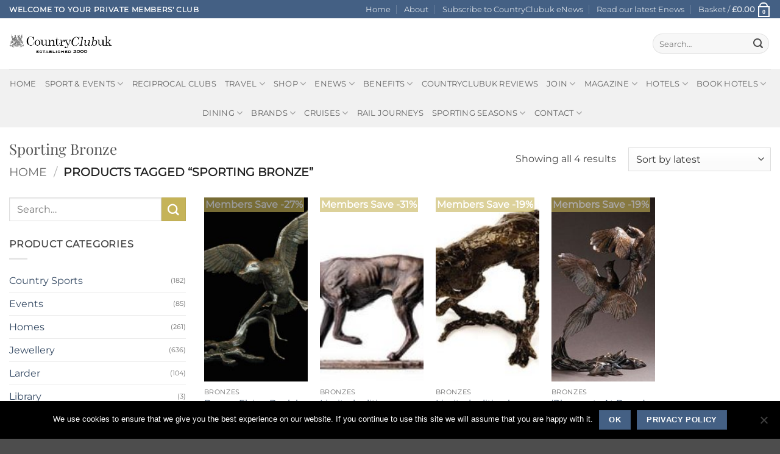

--- FILE ---
content_type: text/html; charset=UTF-8
request_url: https://www.countryclubuk.com/product-tag/sporting-bronze/
body_size: 63876
content:
<!DOCTYPE html>
<html lang="en-GB" class="loading-site no-js">
<head>
	<meta charset="UTF-8" />
	<link rel="profile" href="http://gmpg.org/xfn/11" />
	<link rel="pingback" href="https://www.countryclubuk.com/xmlrpc.php" />

	<script>(function(html){html.className = html.className.replace(/\bno-js\b/,'js')})(document.documentElement);</script>
<meta name='robots' content='index, follow, max-image-preview:large, max-snippet:-1, max-video-preview:-1' />
<meta name="viewport" content="width=device-width, initial-scale=1" />
	<!-- This site is optimized with the Yoast SEO Premium plugin v26.7 (Yoast SEO v26.7) - https://yoast.com/wordpress/plugins/seo/ -->
	<title>Sporting Bronze - CountryClubuk</title>
	<link rel="canonical" href="https://www.countryclubuk.com/product-tag/sporting-bronze/" />
	<meta property="og:locale" content="en_GB" />
	<meta property="og:type" content="article" />
	<meta property="og:title" content="Sporting Bronze Archives" />
	<meta property="og:url" content="https://www.countryclubuk.com/product-tag/sporting-bronze/" />
	<meta property="og:site_name" content="CountryClubuk" />
	<meta name="twitter:card" content="summary_large_image" />
	<meta name="twitter:site" content="@countryclub_uk" />
	<script type="application/ld+json" class="yoast-schema-graph">{"@context":"https://schema.org","@graph":[{"@type":"CollectionPage","@id":"https://www.countryclubuk.com/product-tag/sporting-bronze/","url":"https://www.countryclubuk.com/product-tag/sporting-bronze/","name":"Sporting Bronze - CountryClubuk","isPartOf":{"@id":"https://www.countryclubuk.com/#website"},"primaryImageOfPage":{"@id":"https://www.countryclubuk.com/product-tag/sporting-bronze/#primaryimage"},"image":{"@id":"https://www.countryclubuk.com/product-tag/sporting-bronze/#primaryimage"},"thumbnailUrl":"https://www.countryclubuk.com/wp-content/uploads/2018/07/FD01RC10big.jpg","breadcrumb":{"@id":"https://www.countryclubuk.com/product-tag/sporting-bronze/#breadcrumb"},"inLanguage":"en-GB"},{"@type":"ImageObject","inLanguage":"en-GB","@id":"https://www.countryclubuk.com/product-tag/sporting-bronze/#primaryimage","url":"https://www.countryclubuk.com/wp-content/uploads/2018/07/FD01RC10big.jpg","contentUrl":"https://www.countryclubuk.com/wp-content/uploads/2018/07/FD01RC10big.jpg","width":300,"height":361,"caption":"Bronze Flying Duck by Michael Simpson"},{"@type":"BreadcrumbList","@id":"https://www.countryclubuk.com/product-tag/sporting-bronze/#breadcrumb","itemListElement":[{"@type":"ListItem","position":1,"name":"Home","item":"https://www.countryclubuk.com/"},{"@type":"ListItem","position":2,"name":"Sporting Bronze"}]},{"@type":"WebSite","@id":"https://www.countryclubuk.com/#website","url":"https://www.countryclubuk.com/","name":"CountryClubuk","description":"Private Member&#039;s Club","publisher":{"@id":"https://www.countryclubuk.com/#organization"},"potentialAction":[{"@type":"SearchAction","target":{"@type":"EntryPoint","urlTemplate":"https://www.countryclubuk.com/?s={search_term_string}"},"query-input":{"@type":"PropertyValueSpecification","valueRequired":true,"valueName":"search_term_string"}}],"inLanguage":"en-GB"},{"@type":"Organization","@id":"https://www.countryclubuk.com/#organization","name":"CountryClubuk","url":"https://www.countryclubuk.com/","logo":{"@type":"ImageObject","inLanguage":"en-GB","@id":"https://www.countryclubuk.com/#/schema/logo/image/","url":"https://www.countryclubuk.com/wp-content/uploads/2023/06/ccuklogo.jpg","contentUrl":"https://www.countryclubuk.com/wp-content/uploads/2023/06/ccuklogo.jpg","width":320,"height":318,"caption":"CountryClubuk"},"image":{"@id":"https://www.countryclubuk.com/#/schema/logo/image/"},"sameAs":["https://www.facebook.com/countryclubuk/","https://x.com/countryclub_uk"]}]}</script>
	<!-- / Yoast SEO Premium plugin. -->


<link rel='dns-prefetch' href='//www.countryclubuk.com' />
<link rel='dns-prefetch' href='//ajax.googleapis.com' />
<link rel='dns-prefetch' href='//use.fontawesome.com' />
<link href='https://fonts.gstatic.com' crossorigin rel='preconnect' />
<link rel='prefetch' href='https://www.countryclubuk.com/wp-content/themes/flatsome/assets/js/flatsome.js?ver=e2eddd6c228105dac048' />
<link rel='prefetch' href='https://www.countryclubuk.com/wp-content/themes/flatsome/assets/js/chunk.slider.js?ver=3.20.4' />
<link rel='prefetch' href='https://www.countryclubuk.com/wp-content/themes/flatsome/assets/js/chunk.popups.js?ver=3.20.4' />
<link rel='prefetch' href='https://www.countryclubuk.com/wp-content/themes/flatsome/assets/js/chunk.tooltips.js?ver=3.20.4' />
<link rel='prefetch' href='https://www.countryclubuk.com/wp-content/themes/flatsome/assets/js/woocommerce.js?ver=1c9be63d628ff7c3ff4c' />
<link rel="alternate" type="application/rss+xml" title="CountryClubuk &raquo; Feed" href="https://www.countryclubuk.com/feed/" />
<link rel="alternate" type="application/rss+xml" title="CountryClubuk &raquo; Comments Feed" href="https://www.countryclubuk.com/comments/feed/" />
<link rel="alternate" type="application/rss+xml" title="CountryClubuk &raquo; Sporting Bronze Tag Feed" href="https://www.countryclubuk.com/product-tag/sporting-bronze/feed/" />
<style id='wp-img-auto-sizes-contain-inline-css' type='text/css'>
img:is([sizes=auto i],[sizes^="auto," i]){contain-intrinsic-size:3000px 1500px}
/*# sourceURL=wp-img-auto-sizes-contain-inline-css */
</style>
<style id='wp-emoji-styles-inline-css' type='text/css'>

	img.wp-smiley, img.emoji {
		display: inline !important;
		border: none !important;
		box-shadow: none !important;
		height: 1em !important;
		width: 1em !important;
		margin: 0 0.07em !important;
		vertical-align: -0.1em !important;
		background: none !important;
		padding: 0 !important;
	}
/*# sourceURL=wp-emoji-styles-inline-css */
</style>
<style id='wp-block-library-inline-css' type='text/css'>
:root{--wp-block-synced-color:#7a00df;--wp-block-synced-color--rgb:122,0,223;--wp-bound-block-color:var(--wp-block-synced-color);--wp-editor-canvas-background:#ddd;--wp-admin-theme-color:#007cba;--wp-admin-theme-color--rgb:0,124,186;--wp-admin-theme-color-darker-10:#006ba1;--wp-admin-theme-color-darker-10--rgb:0,107,160.5;--wp-admin-theme-color-darker-20:#005a87;--wp-admin-theme-color-darker-20--rgb:0,90,135;--wp-admin-border-width-focus:2px}@media (min-resolution:192dpi){:root{--wp-admin-border-width-focus:1.5px}}.wp-element-button{cursor:pointer}:root .has-very-light-gray-background-color{background-color:#eee}:root .has-very-dark-gray-background-color{background-color:#313131}:root .has-very-light-gray-color{color:#eee}:root .has-very-dark-gray-color{color:#313131}:root .has-vivid-green-cyan-to-vivid-cyan-blue-gradient-background{background:linear-gradient(135deg,#00d084,#0693e3)}:root .has-purple-crush-gradient-background{background:linear-gradient(135deg,#34e2e4,#4721fb 50%,#ab1dfe)}:root .has-hazy-dawn-gradient-background{background:linear-gradient(135deg,#faaca8,#dad0ec)}:root .has-subdued-olive-gradient-background{background:linear-gradient(135deg,#fafae1,#67a671)}:root .has-atomic-cream-gradient-background{background:linear-gradient(135deg,#fdd79a,#004a59)}:root .has-nightshade-gradient-background{background:linear-gradient(135deg,#330968,#31cdcf)}:root .has-midnight-gradient-background{background:linear-gradient(135deg,#020381,#2874fc)}:root{--wp--preset--font-size--normal:16px;--wp--preset--font-size--huge:42px}.has-regular-font-size{font-size:1em}.has-larger-font-size{font-size:2.625em}.has-normal-font-size{font-size:var(--wp--preset--font-size--normal)}.has-huge-font-size{font-size:var(--wp--preset--font-size--huge)}.has-text-align-center{text-align:center}.has-text-align-left{text-align:left}.has-text-align-right{text-align:right}.has-fit-text{white-space:nowrap!important}#end-resizable-editor-section{display:none}.aligncenter{clear:both}.items-justified-left{justify-content:flex-start}.items-justified-center{justify-content:center}.items-justified-right{justify-content:flex-end}.items-justified-space-between{justify-content:space-between}.screen-reader-text{border:0;clip-path:inset(50%);height:1px;margin:-1px;overflow:hidden;padding:0;position:absolute;width:1px;word-wrap:normal!important}.screen-reader-text:focus{background-color:#ddd;clip-path:none;color:#444;display:block;font-size:1em;height:auto;left:5px;line-height:normal;padding:15px 23px 14px;text-decoration:none;top:5px;width:auto;z-index:100000}html :where(.has-border-color){border-style:solid}html :where([style*=border-top-color]){border-top-style:solid}html :where([style*=border-right-color]){border-right-style:solid}html :where([style*=border-bottom-color]){border-bottom-style:solid}html :where([style*=border-left-color]){border-left-style:solid}html :where([style*=border-width]){border-style:solid}html :where([style*=border-top-width]){border-top-style:solid}html :where([style*=border-right-width]){border-right-style:solid}html :where([style*=border-bottom-width]){border-bottom-style:solid}html :where([style*=border-left-width]){border-left-style:solid}html :where(img[class*=wp-image-]){height:auto;max-width:100%}:where(figure){margin:0 0 1em}html :where(.is-position-sticky){--wp-admin--admin-bar--position-offset:var(--wp-admin--admin-bar--height,0px)}@media screen and (max-width:600px){html :where(.is-position-sticky){--wp-admin--admin-bar--position-offset:0px}}

/*# sourceURL=wp-block-library-inline-css */
</style><link rel='stylesheet' id='wc-blocks-style-css' href='https://www.countryclubuk.com/wp-content/plugins/woocommerce/assets/client/blocks/wc-blocks.css?ver=wc-10.4.3' type='text/css' media='all' />
<style id='global-styles-inline-css' type='text/css'>
:root{--wp--preset--aspect-ratio--square: 1;--wp--preset--aspect-ratio--4-3: 4/3;--wp--preset--aspect-ratio--3-4: 3/4;--wp--preset--aspect-ratio--3-2: 3/2;--wp--preset--aspect-ratio--2-3: 2/3;--wp--preset--aspect-ratio--16-9: 16/9;--wp--preset--aspect-ratio--9-16: 9/16;--wp--preset--color--black: #000000;--wp--preset--color--cyan-bluish-gray: #abb8c3;--wp--preset--color--white: #ffffff;--wp--preset--color--pale-pink: #f78da7;--wp--preset--color--vivid-red: #cf2e2e;--wp--preset--color--luminous-vivid-orange: #ff6900;--wp--preset--color--luminous-vivid-amber: #fcb900;--wp--preset--color--light-green-cyan: #7bdcb5;--wp--preset--color--vivid-green-cyan: #00d084;--wp--preset--color--pale-cyan-blue: #8ed1fc;--wp--preset--color--vivid-cyan-blue: #0693e3;--wp--preset--color--vivid-purple: #9b51e0;--wp--preset--color--primary: #446084;--wp--preset--color--secondary: #DD9933;--wp--preset--color--success: #627D47;--wp--preset--color--alert: #b20000;--wp--preset--gradient--vivid-cyan-blue-to-vivid-purple: linear-gradient(135deg,rgb(6,147,227) 0%,rgb(155,81,224) 100%);--wp--preset--gradient--light-green-cyan-to-vivid-green-cyan: linear-gradient(135deg,rgb(122,220,180) 0%,rgb(0,208,130) 100%);--wp--preset--gradient--luminous-vivid-amber-to-luminous-vivid-orange: linear-gradient(135deg,rgb(252,185,0) 0%,rgb(255,105,0) 100%);--wp--preset--gradient--luminous-vivid-orange-to-vivid-red: linear-gradient(135deg,rgb(255,105,0) 0%,rgb(207,46,46) 100%);--wp--preset--gradient--very-light-gray-to-cyan-bluish-gray: linear-gradient(135deg,rgb(238,238,238) 0%,rgb(169,184,195) 100%);--wp--preset--gradient--cool-to-warm-spectrum: linear-gradient(135deg,rgb(74,234,220) 0%,rgb(151,120,209) 20%,rgb(207,42,186) 40%,rgb(238,44,130) 60%,rgb(251,105,98) 80%,rgb(254,248,76) 100%);--wp--preset--gradient--blush-light-purple: linear-gradient(135deg,rgb(255,206,236) 0%,rgb(152,150,240) 100%);--wp--preset--gradient--blush-bordeaux: linear-gradient(135deg,rgb(254,205,165) 0%,rgb(254,45,45) 50%,rgb(107,0,62) 100%);--wp--preset--gradient--luminous-dusk: linear-gradient(135deg,rgb(255,203,112) 0%,rgb(199,81,192) 50%,rgb(65,88,208) 100%);--wp--preset--gradient--pale-ocean: linear-gradient(135deg,rgb(255,245,203) 0%,rgb(182,227,212) 50%,rgb(51,167,181) 100%);--wp--preset--gradient--electric-grass: linear-gradient(135deg,rgb(202,248,128) 0%,rgb(113,206,126) 100%);--wp--preset--gradient--midnight: linear-gradient(135deg,rgb(2,3,129) 0%,rgb(40,116,252) 100%);--wp--preset--font-size--small: 13px;--wp--preset--font-size--medium: 20px;--wp--preset--font-size--large: 36px;--wp--preset--font-size--x-large: 42px;--wp--preset--spacing--20: 0.44rem;--wp--preset--spacing--30: 0.67rem;--wp--preset--spacing--40: 1rem;--wp--preset--spacing--50: 1.5rem;--wp--preset--spacing--60: 2.25rem;--wp--preset--spacing--70: 3.38rem;--wp--preset--spacing--80: 5.06rem;--wp--preset--shadow--natural: 6px 6px 9px rgba(0, 0, 0, 0.2);--wp--preset--shadow--deep: 12px 12px 50px rgba(0, 0, 0, 0.4);--wp--preset--shadow--sharp: 6px 6px 0px rgba(0, 0, 0, 0.2);--wp--preset--shadow--outlined: 6px 6px 0px -3px rgb(255, 255, 255), 6px 6px rgb(0, 0, 0);--wp--preset--shadow--crisp: 6px 6px 0px rgb(0, 0, 0);}:where(body) { margin: 0; }.wp-site-blocks > .alignleft { float: left; margin-right: 2em; }.wp-site-blocks > .alignright { float: right; margin-left: 2em; }.wp-site-blocks > .aligncenter { justify-content: center; margin-left: auto; margin-right: auto; }:where(.is-layout-flex){gap: 0.5em;}:where(.is-layout-grid){gap: 0.5em;}.is-layout-flow > .alignleft{float: left;margin-inline-start: 0;margin-inline-end: 2em;}.is-layout-flow > .alignright{float: right;margin-inline-start: 2em;margin-inline-end: 0;}.is-layout-flow > .aligncenter{margin-left: auto !important;margin-right: auto !important;}.is-layout-constrained > .alignleft{float: left;margin-inline-start: 0;margin-inline-end: 2em;}.is-layout-constrained > .alignright{float: right;margin-inline-start: 2em;margin-inline-end: 0;}.is-layout-constrained > .aligncenter{margin-left: auto !important;margin-right: auto !important;}.is-layout-constrained > :where(:not(.alignleft):not(.alignright):not(.alignfull)){margin-left: auto !important;margin-right: auto !important;}body .is-layout-flex{display: flex;}.is-layout-flex{flex-wrap: wrap;align-items: center;}.is-layout-flex > :is(*, div){margin: 0;}body .is-layout-grid{display: grid;}.is-layout-grid > :is(*, div){margin: 0;}body{padding-top: 0px;padding-right: 0px;padding-bottom: 0px;padding-left: 0px;}a:where(:not(.wp-element-button)){text-decoration: none;}:root :where(.wp-element-button, .wp-block-button__link){background-color: #32373c;border-width: 0;color: #fff;font-family: inherit;font-size: inherit;font-style: inherit;font-weight: inherit;letter-spacing: inherit;line-height: inherit;padding-top: calc(0.667em + 2px);padding-right: calc(1.333em + 2px);padding-bottom: calc(0.667em + 2px);padding-left: calc(1.333em + 2px);text-decoration: none;text-transform: inherit;}.has-black-color{color: var(--wp--preset--color--black) !important;}.has-cyan-bluish-gray-color{color: var(--wp--preset--color--cyan-bluish-gray) !important;}.has-white-color{color: var(--wp--preset--color--white) !important;}.has-pale-pink-color{color: var(--wp--preset--color--pale-pink) !important;}.has-vivid-red-color{color: var(--wp--preset--color--vivid-red) !important;}.has-luminous-vivid-orange-color{color: var(--wp--preset--color--luminous-vivid-orange) !important;}.has-luminous-vivid-amber-color{color: var(--wp--preset--color--luminous-vivid-amber) !important;}.has-light-green-cyan-color{color: var(--wp--preset--color--light-green-cyan) !important;}.has-vivid-green-cyan-color{color: var(--wp--preset--color--vivid-green-cyan) !important;}.has-pale-cyan-blue-color{color: var(--wp--preset--color--pale-cyan-blue) !important;}.has-vivid-cyan-blue-color{color: var(--wp--preset--color--vivid-cyan-blue) !important;}.has-vivid-purple-color{color: var(--wp--preset--color--vivid-purple) !important;}.has-primary-color{color: var(--wp--preset--color--primary) !important;}.has-secondary-color{color: var(--wp--preset--color--secondary) !important;}.has-success-color{color: var(--wp--preset--color--success) !important;}.has-alert-color{color: var(--wp--preset--color--alert) !important;}.has-black-background-color{background-color: var(--wp--preset--color--black) !important;}.has-cyan-bluish-gray-background-color{background-color: var(--wp--preset--color--cyan-bluish-gray) !important;}.has-white-background-color{background-color: var(--wp--preset--color--white) !important;}.has-pale-pink-background-color{background-color: var(--wp--preset--color--pale-pink) !important;}.has-vivid-red-background-color{background-color: var(--wp--preset--color--vivid-red) !important;}.has-luminous-vivid-orange-background-color{background-color: var(--wp--preset--color--luminous-vivid-orange) !important;}.has-luminous-vivid-amber-background-color{background-color: var(--wp--preset--color--luminous-vivid-amber) !important;}.has-light-green-cyan-background-color{background-color: var(--wp--preset--color--light-green-cyan) !important;}.has-vivid-green-cyan-background-color{background-color: var(--wp--preset--color--vivid-green-cyan) !important;}.has-pale-cyan-blue-background-color{background-color: var(--wp--preset--color--pale-cyan-blue) !important;}.has-vivid-cyan-blue-background-color{background-color: var(--wp--preset--color--vivid-cyan-blue) !important;}.has-vivid-purple-background-color{background-color: var(--wp--preset--color--vivid-purple) !important;}.has-primary-background-color{background-color: var(--wp--preset--color--primary) !important;}.has-secondary-background-color{background-color: var(--wp--preset--color--secondary) !important;}.has-success-background-color{background-color: var(--wp--preset--color--success) !important;}.has-alert-background-color{background-color: var(--wp--preset--color--alert) !important;}.has-black-border-color{border-color: var(--wp--preset--color--black) !important;}.has-cyan-bluish-gray-border-color{border-color: var(--wp--preset--color--cyan-bluish-gray) !important;}.has-white-border-color{border-color: var(--wp--preset--color--white) !important;}.has-pale-pink-border-color{border-color: var(--wp--preset--color--pale-pink) !important;}.has-vivid-red-border-color{border-color: var(--wp--preset--color--vivid-red) !important;}.has-luminous-vivid-orange-border-color{border-color: var(--wp--preset--color--luminous-vivid-orange) !important;}.has-luminous-vivid-amber-border-color{border-color: var(--wp--preset--color--luminous-vivid-amber) !important;}.has-light-green-cyan-border-color{border-color: var(--wp--preset--color--light-green-cyan) !important;}.has-vivid-green-cyan-border-color{border-color: var(--wp--preset--color--vivid-green-cyan) !important;}.has-pale-cyan-blue-border-color{border-color: var(--wp--preset--color--pale-cyan-blue) !important;}.has-vivid-cyan-blue-border-color{border-color: var(--wp--preset--color--vivid-cyan-blue) !important;}.has-vivid-purple-border-color{border-color: var(--wp--preset--color--vivid-purple) !important;}.has-primary-border-color{border-color: var(--wp--preset--color--primary) !important;}.has-secondary-border-color{border-color: var(--wp--preset--color--secondary) !important;}.has-success-border-color{border-color: var(--wp--preset--color--success) !important;}.has-alert-border-color{border-color: var(--wp--preset--color--alert) !important;}.has-vivid-cyan-blue-to-vivid-purple-gradient-background{background: var(--wp--preset--gradient--vivid-cyan-blue-to-vivid-purple) !important;}.has-light-green-cyan-to-vivid-green-cyan-gradient-background{background: var(--wp--preset--gradient--light-green-cyan-to-vivid-green-cyan) !important;}.has-luminous-vivid-amber-to-luminous-vivid-orange-gradient-background{background: var(--wp--preset--gradient--luminous-vivid-amber-to-luminous-vivid-orange) !important;}.has-luminous-vivid-orange-to-vivid-red-gradient-background{background: var(--wp--preset--gradient--luminous-vivid-orange-to-vivid-red) !important;}.has-very-light-gray-to-cyan-bluish-gray-gradient-background{background: var(--wp--preset--gradient--very-light-gray-to-cyan-bluish-gray) !important;}.has-cool-to-warm-spectrum-gradient-background{background: var(--wp--preset--gradient--cool-to-warm-spectrum) !important;}.has-blush-light-purple-gradient-background{background: var(--wp--preset--gradient--blush-light-purple) !important;}.has-blush-bordeaux-gradient-background{background: var(--wp--preset--gradient--blush-bordeaux) !important;}.has-luminous-dusk-gradient-background{background: var(--wp--preset--gradient--luminous-dusk) !important;}.has-pale-ocean-gradient-background{background: var(--wp--preset--gradient--pale-ocean) !important;}.has-electric-grass-gradient-background{background: var(--wp--preset--gradient--electric-grass) !important;}.has-midnight-gradient-background{background: var(--wp--preset--gradient--midnight) !important;}.has-small-font-size{font-size: var(--wp--preset--font-size--small) !important;}.has-medium-font-size{font-size: var(--wp--preset--font-size--medium) !important;}.has-large-font-size{font-size: var(--wp--preset--font-size--large) !important;}.has-x-large-font-size{font-size: var(--wp--preset--font-size--x-large) !important;}
/*# sourceURL=global-styles-inline-css */
</style>

<link rel='stylesheet' id='pwgc-wc-blocks-style-css' href='https://www.countryclubuk.com/wp-content/plugins/pw-woocommerce-gift-cards/assets/css/blocks.css?ver=2.29' type='text/css' media='all' />
<link rel='stylesheet' id='cookie-notice-front-css' href='https://www.countryclubuk.com/wp-content/plugins/cookie-notice/css/front.min.css?ver=2.5.11' type='text/css' media='all' />
<link rel='stylesheet' id='crm-integration-for-zoho-css' href='https://www.countryclubuk.com/wp-content/plugins/crm-integration-for-zoho/public/css/crm-integration-for-zoho-public.css?ver=3.7.1' type='text/css' media='all' />
<link rel='stylesheet' id='wscsd-front-style-css' href='https://www.countryclubuk.com/wp-content/plugins/custom-start-date-for-woocommerce-subscriptions/css/style.css?ver=1768820284' type='text/css' media='all' />
<link rel='stylesheet' id='jquery-ui-datepicker-style-css' href='//ajax.googleapis.com/ajax/libs/jqueryui/1.10.4/themes/smoothness/jquery-ui.css?ver=1.10.4' type='text/css' media='all' />
<style id='woocommerce-inline-inline-css' type='text/css'>
.woocommerce form .form-row .required { visibility: visible; }
/*# sourceURL=woocommerce-inline-inline-css */
</style>
<link rel='stylesheet' id='wc-memberships-frontend-css' href='https://www.countryclubuk.com/wp-content/plugins/woocommerce-memberships/assets/css/frontend/wc-memberships-frontend.min.css?ver=1.27.4' type='text/css' media='all' />
<link rel='stylesheet' id='wc-sagepaydirect-css' href='https://www.countryclubuk.com/wp-content/plugins/woocommerce-gateway-sagepay-form/assets/css/checkout.css?ver=5.16.1' type='text/css' media='' />
<link rel='stylesheet' id='recent-posts-widget-with-thumbnails-public-style-css' href='https://www.countryclubuk.com/wp-content/plugins/recent-posts-widget-with-thumbnails/public.css?ver=7.1.1' type='text/css' media='all' />
<link rel='stylesheet' id='wa_wcc_mtree_css_file-css' href='https://www.countryclubuk.com/wp-content/plugins/woocommerce-product-category-selection-widget/assets/css/mtree.css?ver=533ac8880da11bd8c99d962d52850ec1' type='text/css' media='all' />
<link rel='stylesheet' id='bfa-font-awesome-css' href='https://use.fontawesome.com/releases/v5.15.4/css/all.css?ver=2.0.3' type='text/css' media='all' />
<link rel='stylesheet' id='bfa-font-awesome-v4-shim-css' href='https://use.fontawesome.com/releases/v5.15.4/css/v4-shims.css?ver=2.0.3' type='text/css' media='all' />
<style id='bfa-font-awesome-v4-shim-inline-css' type='text/css'>

			@font-face {
				font-family: 'FontAwesome';
				src: url('https://use.fontawesome.com/releases/v5.15.4/webfonts/fa-brands-400.eot'),
				url('https://use.fontawesome.com/releases/v5.15.4/webfonts/fa-brands-400.eot?#iefix') format('embedded-opentype'),
				url('https://use.fontawesome.com/releases/v5.15.4/webfonts/fa-brands-400.woff2') format('woff2'),
				url('https://use.fontawesome.com/releases/v5.15.4/webfonts/fa-brands-400.woff') format('woff'),
				url('https://use.fontawesome.com/releases/v5.15.4/webfonts/fa-brands-400.ttf') format('truetype'),
				url('https://use.fontawesome.com/releases/v5.15.4/webfonts/fa-brands-400.svg#fontawesome') format('svg');
			}

			@font-face {
				font-family: 'FontAwesome';
				src: url('https://use.fontawesome.com/releases/v5.15.4/webfonts/fa-solid-900.eot'),
				url('https://use.fontawesome.com/releases/v5.15.4/webfonts/fa-solid-900.eot?#iefix') format('embedded-opentype'),
				url('https://use.fontawesome.com/releases/v5.15.4/webfonts/fa-solid-900.woff2') format('woff2'),
				url('https://use.fontawesome.com/releases/v5.15.4/webfonts/fa-solid-900.woff') format('woff'),
				url('https://use.fontawesome.com/releases/v5.15.4/webfonts/fa-solid-900.ttf') format('truetype'),
				url('https://use.fontawesome.com/releases/v5.15.4/webfonts/fa-solid-900.svg#fontawesome') format('svg');
			}

			@font-face {
				font-family: 'FontAwesome';
				src: url('https://use.fontawesome.com/releases/v5.15.4/webfonts/fa-regular-400.eot'),
				url('https://use.fontawesome.com/releases/v5.15.4/webfonts/fa-regular-400.eot?#iefix') format('embedded-opentype'),
				url('https://use.fontawesome.com/releases/v5.15.4/webfonts/fa-regular-400.woff2') format('woff2'),
				url('https://use.fontawesome.com/releases/v5.15.4/webfonts/fa-regular-400.woff') format('woff'),
				url('https://use.fontawesome.com/releases/v5.15.4/webfonts/fa-regular-400.ttf') format('truetype'),
				url('https://use.fontawesome.com/releases/v5.15.4/webfonts/fa-regular-400.svg#fontawesome') format('svg');
				unicode-range: U+F004-F005,U+F007,U+F017,U+F022,U+F024,U+F02E,U+F03E,U+F044,U+F057-F059,U+F06E,U+F070,U+F075,U+F07B-F07C,U+F080,U+F086,U+F089,U+F094,U+F09D,U+F0A0,U+F0A4-F0A7,U+F0C5,U+F0C7-F0C8,U+F0E0,U+F0EB,U+F0F3,U+F0F8,U+F0FE,U+F111,U+F118-F11A,U+F11C,U+F133,U+F144,U+F146,U+F14A,U+F14D-F14E,U+F150-F152,U+F15B-F15C,U+F164-F165,U+F185-F186,U+F191-F192,U+F1AD,U+F1C1-F1C9,U+F1CD,U+F1D8,U+F1E3,U+F1EA,U+F1F6,U+F1F9,U+F20A,U+F247-F249,U+F24D,U+F254-F25B,U+F25D,U+F267,U+F271-F274,U+F279,U+F28B,U+F28D,U+F2B5-F2B6,U+F2B9,U+F2BB,U+F2BD,U+F2C1-F2C2,U+F2D0,U+F2D2,U+F2DC,U+F2ED,U+F328,U+F358-F35B,U+F3A5,U+F3D1,U+F410,U+F4AD;
			}
		
/*# sourceURL=bfa-font-awesome-v4-shim-inline-css */
</style>
<link rel='stylesheet' id='__EPYT__style-css' href='https://www.countryclubuk.com/wp-content/plugins/youtube-embed-plus/styles/ytprefs.min.css?ver=14.2.4' type='text/css' media='all' />
<style id='__EPYT__style-inline-css' type='text/css'>

                .epyt-gallery-thumb {
                        width: 33.333%;
                }
                
/*# sourceURL=__EPYT__style-inline-css */
</style>
<link rel='stylesheet' id='flatsome-main-css' href='https://www.countryclubuk.com/wp-content/themes/flatsome/assets/css/flatsome.css?ver=3.20.4' type='text/css' media='all' />
<style id='flatsome-main-inline-css' type='text/css'>
@font-face {
				font-family: "fl-icons";
				font-display: block;
				src: url(https://www.countryclubuk.com/wp-content/themes/flatsome/assets/css/icons/fl-icons.eot?v=3.20.4);
				src:
					url(https://www.countryclubuk.com/wp-content/themes/flatsome/assets/css/icons/fl-icons.eot#iefix?v=3.20.4) format("embedded-opentype"),
					url(https://www.countryclubuk.com/wp-content/themes/flatsome/assets/css/icons/fl-icons.woff2?v=3.20.4) format("woff2"),
					url(https://www.countryclubuk.com/wp-content/themes/flatsome/assets/css/icons/fl-icons.ttf?v=3.20.4) format("truetype"),
					url(https://www.countryclubuk.com/wp-content/themes/flatsome/assets/css/icons/fl-icons.woff?v=3.20.4) format("woff"),
					url(https://www.countryclubuk.com/wp-content/themes/flatsome/assets/css/icons/fl-icons.svg?v=3.20.4#fl-icons) format("svg");
			}
/*# sourceURL=flatsome-main-inline-css */
</style>
<link rel='stylesheet' id='flatsome-shop-css' href='https://www.countryclubuk.com/wp-content/themes/flatsome/assets/css/flatsome-shop.css?ver=3.20.4' type='text/css' media='all' />
<link rel='stylesheet' id='flatsome-style-css' href='https://www.countryclubuk.com/wp-content/themes/flatsome-child/style.css?ver=3.0' type='text/css' media='all' />
<style id='rocket-lazyload-inline-css' type='text/css'>
.rll-youtube-player{position:relative;padding-bottom:56.23%;height:0;overflow:hidden;max-width:100%;}.rll-youtube-player iframe{position:absolute;top:0;left:0;width:100%;height:100%;z-index:100;background:0 0}.rll-youtube-player img{bottom:0;display:block;left:0;margin:auto;max-width:100%;width:100%;position:absolute;right:0;top:0;border:none;height:auto;cursor:pointer;-webkit-transition:.4s all;-moz-transition:.4s all;transition:.4s all}.rll-youtube-player img:hover{-webkit-filter:brightness(75%)}.rll-youtube-player .play{height:72px;width:72px;left:50%;top:50%;margin-left:-36px;margin-top:-36px;position:absolute;background:url(https://www.countryclubuk.com/wp-content/plugins/wp-rocket/assets/img/youtube.png) no-repeat;cursor:pointer}
/*# sourceURL=rocket-lazyload-inline-css */
</style>
<script type="text/javascript" src="https://www.countryclubuk.com/wp-includes/js/jquery/jquery.min.js?ver=3.7.1" id="jquery-core-js"></script>
<script type="text/javascript" src="https://www.countryclubuk.com/wp-includes/js/jquery/jquery-migrate.min.js?ver=3.4.1" id="jquery-migrate-js" defer></script>
<script type="text/javascript" id="cookie-notice-front-js-before">
/* <![CDATA[ */
var cnArgs = {"ajaxUrl":"https:\/\/www.countryclubuk.com\/wp-admin\/admin-ajax.php","nonce":"9573f595c3","hideEffect":"fade","position":"bottom","onScroll":false,"onScrollOffset":100,"onClick":false,"cookieName":"cookie_notice_accepted","cookieTime":2147483647,"cookieTimeRejected":2592000,"globalCookie":false,"redirection":false,"cache":true,"revokeCookies":false,"revokeCookiesOpt":"automatic"};

//# sourceURL=cookie-notice-front-js-before
/* ]]> */
</script>
<script type="text/javascript" src="https://www.countryclubuk.com/wp-content/plugins/cookie-notice/js/front.min.js?ver=2.5.11" id="cookie-notice-front-js" defer></script>
<script type="text/javascript" id="crm-integration-for-zoho-public-js-extra">
/* <![CDATA[ */
var ajax_data_public = {"crm":"zoho","ajax_url":"https://www.countryclubuk.com/wp-admin/admin-ajax.php","ajax_action":"wps_woo_zoho_ajax_public","ajax_nonce":"b80e5e9965"};
//# sourceURL=crm-integration-for-zoho-public-js-extra
/* ]]> */
</script>
<script type="text/javascript" src="https://www.countryclubuk.com/wp-content/plugins/crm-integration-for-zoho/public/js/crm-integration-for-zoho-public.js?ver=3.7.1" id="crm-integration-for-zoho-public-js" defer></script>
<script type="text/javascript" src="https://www.countryclubuk.com/wp-content/plugins/woocommerce/assets/js/jquery-blockui/jquery.blockUI.min.js?ver=2.7.0-wc.10.4.3" id="wc-jquery-blockui-js" data-wp-strategy="defer"></script>
<script type="text/javascript" id="wc-add-to-cart-js-extra">
/* <![CDATA[ */
var wc_add_to_cart_params = {"ajax_url":"/wp-admin/admin-ajax.php","wc_ajax_url":"/?wc-ajax=%%endpoint%%","i18n_view_cart":"View basket","cart_url":"https://www.countryclubuk.com/cart/","is_cart":"","cart_redirect_after_add":"no"};
//# sourceURL=wc-add-to-cart-js-extra
/* ]]> */
</script>
<script type="text/javascript" src="https://www.countryclubuk.com/wp-content/plugins/woocommerce/assets/js/frontend/add-to-cart.min.js?ver=10.4.3" id="wc-add-to-cart-js" defer="defer" data-wp-strategy="defer"></script>
<script type="text/javascript" src="https://www.countryclubuk.com/wp-content/plugins/woocommerce/assets/js/js-cookie/js.cookie.min.js?ver=2.1.4-wc.10.4.3" id="wc-js-cookie-js" data-wp-strategy="defer"></script>
<script type="text/javascript" id="__ytprefs__-js-extra">
/* <![CDATA[ */
var _EPYT_ = {"ajaxurl":"https://www.countryclubuk.com/wp-admin/admin-ajax.php","security":"9b52e2e952","gallery_scrolloffset":"20","eppathtoscripts":"https://www.countryclubuk.com/wp-content/plugins/youtube-embed-plus/scripts/","eppath":"https://www.countryclubuk.com/wp-content/plugins/youtube-embed-plus/","epresponsiveselector":"[\"iframe.__youtube_prefs_widget__\"]","epdovol":"1","version":"14.2.4","evselector":"iframe.__youtube_prefs__[src], iframe[src*=\"youtube.com/embed/\"], iframe[src*=\"youtube-nocookie.com/embed/\"]","ajax_compat":"","maxres_facade":"eager","ytapi_load":"light","pause_others":"","stopMobileBuffer":"1","facade_mode":"","not_live_on_channel":""};
//# sourceURL=__ytprefs__-js-extra
/* ]]> */
</script>
<script type="text/javascript" src="https://www.countryclubuk.com/wp-content/plugins/youtube-embed-plus/scripts/ytprefs.min.js?ver=14.2.4" id="__ytprefs__-js" defer></script>
<link rel="https://api.w.org/" href="https://www.countryclubuk.com/wp-json/" /><link rel="alternate" title="JSON" type="application/json" href="https://www.countryclubuk.com/wp-json/wp/v2/product_tag/1590" /><link rel="EditURI" type="application/rsd+xml" title="RSD" href="https://www.countryclubuk.com/xmlrpc.php?rsd" />

<meta name="generator" content="Redux 4.5.10" /><!-- Global site tag (gtag.js) - Google Ads: 727784304 -->
<script async src="https://www.googletagmanager.com/gtag/js?id=AW-727784304"></script>
<script>
  window.dataLayer = window.dataLayer || [];
  function gtag(){dataLayer.push(arguments);}
  gtag('js', new Date());

  gtag('config', 'AW-727784304');
</script>

<!-- Google tag (gtag.js) -->
<script async src="https://www.googletagmanager.com/gtag/js?id=G-PWQ9CEJ5PZ">
</script>
<script>
  window.dataLayer = window.dataLayer || [];
  function gtag(){dataLayer.push(arguments);}
  gtag('js', new Date());

  gtag('config', 'G-PWQ9CEJ5PZ');
</script>
<script type="text/javascript">
(function(url){
	if(/(?:Chrome\/26\.0\.1410\.63 Safari\/537\.31|WordfenceTestMonBot)/.test(navigator.userAgent)){ return; }
	var addEvent = function(evt, handler) {
		if (window.addEventListener) {
			document.addEventListener(evt, handler, false);
		} else if (window.attachEvent) {
			document.attachEvent('on' + evt, handler);
		}
	};
	var removeEvent = function(evt, handler) {
		if (window.removeEventListener) {
			document.removeEventListener(evt, handler, false);
		} else if (window.detachEvent) {
			document.detachEvent('on' + evt, handler);
		}
	};
	var evts = 'contextmenu dblclick drag dragend dragenter dragleave dragover dragstart drop keydown keypress keyup mousedown mousemove mouseout mouseover mouseup mousewheel scroll'.split(' ');
	var logHuman = function() {
		if (window.wfLogHumanRan) { return; }
		window.wfLogHumanRan = true;
		var wfscr = document.createElement('script');
		wfscr.type = 'text/javascript';
		wfscr.async = true;
		wfscr.src = url + '&r=' + Math.random();
		(document.getElementsByTagName('head')[0]||document.getElementsByTagName('body')[0]).appendChild(wfscr);
		for (var i = 0; i < evts.length; i++) {
			removeEvent(evts[i], logHuman);
		}
	};
	for (var i = 0; i < evts.length; i++) {
		addEvent(evts[i], logHuman);
	}
})('//www.countryclubuk.com/?wordfence_lh=1&hid=78F0D3182AD0C150D8944F189480DA0B');
</script><!-- This code is added by Analytify (8.0.1) https://analytify.io/ !-->
						<script async src="https://www.googletagmanager.com/gtag/js?id=G-PWQ9CEJ5PZ"></script>
			<script>
			window.dataLayer = window.dataLayer || [];
			function gtag(){dataLayer.push(arguments);}
			gtag('js', new Date());

			const configuration = {"anonymize_ip":"false","forceSSL":"false","allow_display_features":"true","debug_mode":true};
			const gaID = 'G-PWQ9CEJ5PZ';

			
			gtag('config', gaID, configuration);

			
			</script>

			<!-- This code is added by Analytify (8.0.1) !-->	<noscript><style>.woocommerce-product-gallery{ opacity: 1 !important; }</style></noscript>
	<!-- Global site tag (gtag.js) - Google Ads: 727784304 -->
<script async src="https://www.googletagmanager.com/gtag/js?id=AW-727784304"></script>
<script>
  window.dataLayer = window.dataLayer || [];
  function gtag(){dataLayer.push(arguments);}
  gtag('js', new Date());

  gtag('config', 'AW-727784304');
</script><link rel="icon" href="https://www.countryclubuk.com/wp-content/uploads/2023/01/ms-icon-310x310-1-100x100.png" sizes="32x32" />
<link rel="icon" href="https://www.countryclubuk.com/wp-content/uploads/2023/01/ms-icon-310x310-1-247x247.png" sizes="192x192" />
<link rel="apple-touch-icon" href="https://www.countryclubuk.com/wp-content/uploads/2023/01/ms-icon-310x310-1-247x247.png" />
<meta name="msapplication-TileImage" content="https://www.countryclubuk.com/wp-content/uploads/2023/01/ms-icon-310x310-1.png" />
<style id="custom-css" type="text/css">:root {--primary-color: #446084;--fs-color-primary: #446084;--fs-color-secondary: #DD9933;--fs-color-success: #627D47;--fs-color-alert: #b20000;--fs-color-base: #4a4a4a;--fs-experimental-link-color: #334862;--fs-experimental-link-color-hover: #111;}.tooltipster-base {--tooltip-color: #fff;--tooltip-bg-color: #000;}.off-canvas-right .mfp-content, .off-canvas-left .mfp-content {--drawer-width: 300px;}.off-canvas .mfp-content.off-canvas-cart {--drawer-width: 360px;}.container-width, .full-width .ubermenu-nav, .container, .row{max-width: 1870px}.row.row-collapse{max-width: 1840px}.row.row-small{max-width: 1862.5px}.row.row-large{max-width: 1900px}.header-main{height: 83px}#logo img{max-height: 83px}#logo{width:169px;}.header-bottom{min-height: 10px}.header-top{min-height: 20px}.transparent .header-main{height: 30px}.transparent #logo img{max-height: 30px}.has-transparent + .page-title:first-of-type,.has-transparent + #main > .page-title,.has-transparent + #main > div > .page-title,.has-transparent + #main .page-header-wrapper:first-of-type .page-title{padding-top: 110px;}.header.show-on-scroll,.stuck .header-main{height:70px!important}.stuck #logo img{max-height: 70px!important}.search-form{ width: 100%;}.header-bg-color {background-color: rgba(255,255,255,0.9)}.header-bottom {background-color: #f1f1f1}.header-main .nav > li > a{line-height: 16px }.header-bottom-nav > li > a{line-height: 28px }@media (max-width: 549px) {.header-main{height: 70px}#logo img{max-height: 70px}}.nav-dropdown-has-arrow.nav-dropdown-has-border li.has-dropdown:before{border-bottom-color: #FFFFFF;}.nav .nav-dropdown{border-color: #FFFFFF }body{font-size: 101%;}body{font-family: Montserrat, sans-serif;}body {font-weight: 400;font-style: normal;}.nav > li > a {font-family: Montserrat, sans-serif;}.mobile-sidebar-levels-2 .nav > li > ul > li > a {font-family: Montserrat, sans-serif;}.nav > li > a,.mobile-sidebar-levels-2 .nav > li > ul > li > a {font-weight: 400;font-style: normal;}h1,h2,h3,h4,h5,h6,.heading-font, .off-canvas-center .nav-sidebar.nav-vertical > li > a{font-family: "Playfair Display", sans-serif;}h1,h2,h3,h4,h5,h6,.heading-font,.banner h1,.banner h2 {font-weight: 400;font-style: normal;}.alt-font{font-family: "Dancing Script", sans-serif;}.has-equal-box-heights .box-image {padding-top: 177%;}@media screen and (min-width: 550px){.products .box-vertical .box-image{min-width: 247px!important;width: 247px!important;}}button[name='update_cart'] { display: none; }.nav-vertical-fly-out > li + li {border-top-width: 1px; border-top-style: solid;}/* Custom CSS */[data-icon-label]::after,.secondary.is-underline:hover, .secondary.is-outline:hover, .icon-label, .button.secondary:not(.is-outline), .button.alt:not(.is-outline), .badge-inner.on-sale, .button.checkout, .single_add_to_cart_button {background-color: #C5B358;}.badge-container {margin: 0px 0 0 0;}.badge {display: table;z-index: 20;pointer-events: none;height: 1.5em;width: 2.8em;-webkit-backface-visibility: hidden;backface-visibility: hidden;}.badge-inner.on-sale{opacity: 0.6;}.badge-innerw {visibility: hidden;}.nav-column li > a, .nav-dropdown > li > a {width: auto;display: block;padding: 5px 10px;padding-right: 20px;padding-left: 10px;line-height: 1.3;}.nav > li > a {font-size: .8em;}.dropdown-uppercase.nav-dropdown .nav-column > li > a, .nav-dropdown.dropdown-uppercase > li > a {text-transform: uppercase;font-size: .75em;}.entry-meta {display: none;}.archive-page-header {text-align: center;}.post .post-date, .post .entry-meta{display: none;}/* .amount { color: #F54927!important; font-size: 14px;font-weight: bold; } */ins span.woocommerce-Price-amount {color: #38761d!important;}.price del { text-decoration-line: none!important; }del:before{content: "Non Member Price: "!important;color: #111;font-size: 14px;line-height: 1.8em;}ins:before{content: "Member Price: ";color: #38761d;font-size: 14px;font-weight: bold;}del { text-decoration-line: none!important; }/* Custom CSS Mobile */@media (max-width: 549px){.badge-inner {display: hidden;visibility: hidden;}}.label-new.menu-item > a:after{content:"New";}.label-hot.menu-item > a:after{content:"Hot";}.label-sale.menu-item > a:after{content:"Sale";}.label-popular.menu-item > a:after{content:"Popular";}</style>		<style type="text/css" id="wp-custom-css">
			ul.product_list_widget li img {

    top: 10px;
    position: absolute;
    left: 0;
    width: 60px;
    height: 100px;
    margin-bottom: 5px;
    object-fit: cover;
    object-position: 50% 50%;

}

.date-box{display:none;}

		</style>
		<style id="kirki-inline-styles">/* cyrillic */
@font-face {
  font-family: 'Playfair Display';
  font-style: normal;
  font-weight: 400;
  font-display: swap;
  src: url(https://www.countryclubuk.com/wp-content/fonts/playfair-display/nuFvD-vYSZviVYUb_rj3ij__anPXJzDwcbmjWBN2PKdFvXDTbtPY_Q.woff2) format('woff2');
  unicode-range: U+0301, U+0400-045F, U+0490-0491, U+04B0-04B1, U+2116;
}
/* vietnamese */
@font-face {
  font-family: 'Playfair Display';
  font-style: normal;
  font-weight: 400;
  font-display: swap;
  src: url(https://www.countryclubuk.com/wp-content/fonts/playfair-display/nuFvD-vYSZviVYUb_rj3ij__anPXJzDwcbmjWBN2PKdFvXDYbtPY_Q.woff2) format('woff2');
  unicode-range: U+0102-0103, U+0110-0111, U+0128-0129, U+0168-0169, U+01A0-01A1, U+01AF-01B0, U+0300-0301, U+0303-0304, U+0308-0309, U+0323, U+0329, U+1EA0-1EF9, U+20AB;
}
/* latin-ext */
@font-face {
  font-family: 'Playfair Display';
  font-style: normal;
  font-weight: 400;
  font-display: swap;
  src: url(https://www.countryclubuk.com/wp-content/fonts/playfair-display/nuFvD-vYSZviVYUb_rj3ij__anPXJzDwcbmjWBN2PKdFvXDZbtPY_Q.woff2) format('woff2');
  unicode-range: U+0100-02BA, U+02BD-02C5, U+02C7-02CC, U+02CE-02D7, U+02DD-02FF, U+0304, U+0308, U+0329, U+1D00-1DBF, U+1E00-1E9F, U+1EF2-1EFF, U+2020, U+20A0-20AB, U+20AD-20C0, U+2113, U+2C60-2C7F, U+A720-A7FF;
}
/* latin */
@font-face {
  font-family: 'Playfair Display';
  font-style: normal;
  font-weight: 400;
  font-display: swap;
  src: url(https://www.countryclubuk.com/wp-content/fonts/playfair-display/nuFvD-vYSZviVYUb_rj3ij__anPXJzDwcbmjWBN2PKdFvXDXbtM.woff2) format('woff2');
  unicode-range: U+0000-00FF, U+0131, U+0152-0153, U+02BB-02BC, U+02C6, U+02DA, U+02DC, U+0304, U+0308, U+0329, U+2000-206F, U+20AC, U+2122, U+2191, U+2193, U+2212, U+2215, U+FEFF, U+FFFD;
}/* cyrillic-ext */
@font-face {
  font-family: 'Montserrat';
  font-style: normal;
  font-weight: 400;
  font-display: swap;
  src: url(https://www.countryclubuk.com/wp-content/fonts/montserrat/JTUHjIg1_i6t8kCHKm4532VJOt5-QNFgpCtr6Hw0aXpsog.woff2) format('woff2');
  unicode-range: U+0460-052F, U+1C80-1C8A, U+20B4, U+2DE0-2DFF, U+A640-A69F, U+FE2E-FE2F;
}
/* cyrillic */
@font-face {
  font-family: 'Montserrat';
  font-style: normal;
  font-weight: 400;
  font-display: swap;
  src: url(https://www.countryclubuk.com/wp-content/fonts/montserrat/JTUHjIg1_i6t8kCHKm4532VJOt5-QNFgpCtr6Hw9aXpsog.woff2) format('woff2');
  unicode-range: U+0301, U+0400-045F, U+0490-0491, U+04B0-04B1, U+2116;
}
/* vietnamese */
@font-face {
  font-family: 'Montserrat';
  font-style: normal;
  font-weight: 400;
  font-display: swap;
  src: url(https://www.countryclubuk.com/wp-content/fonts/montserrat/JTUHjIg1_i6t8kCHKm4532VJOt5-QNFgpCtr6Hw2aXpsog.woff2) format('woff2');
  unicode-range: U+0102-0103, U+0110-0111, U+0128-0129, U+0168-0169, U+01A0-01A1, U+01AF-01B0, U+0300-0301, U+0303-0304, U+0308-0309, U+0323, U+0329, U+1EA0-1EF9, U+20AB;
}
/* latin-ext */
@font-face {
  font-family: 'Montserrat';
  font-style: normal;
  font-weight: 400;
  font-display: swap;
  src: url(https://www.countryclubuk.com/wp-content/fonts/montserrat/JTUHjIg1_i6t8kCHKm4532VJOt5-QNFgpCtr6Hw3aXpsog.woff2) format('woff2');
  unicode-range: U+0100-02BA, U+02BD-02C5, U+02C7-02CC, U+02CE-02D7, U+02DD-02FF, U+0304, U+0308, U+0329, U+1D00-1DBF, U+1E00-1E9F, U+1EF2-1EFF, U+2020, U+20A0-20AB, U+20AD-20C0, U+2113, U+2C60-2C7F, U+A720-A7FF;
}
/* latin */
@font-face {
  font-family: 'Montserrat';
  font-style: normal;
  font-weight: 400;
  font-display: swap;
  src: url(https://www.countryclubuk.com/wp-content/fonts/montserrat/JTUHjIg1_i6t8kCHKm4532VJOt5-QNFgpCtr6Hw5aXo.woff2) format('woff2');
  unicode-range: U+0000-00FF, U+0131, U+0152-0153, U+02BB-02BC, U+02C6, U+02DA, U+02DC, U+0304, U+0308, U+0329, U+2000-206F, U+20AC, U+2122, U+2191, U+2193, U+2212, U+2215, U+FEFF, U+FFFD;
}/* vietnamese */
@font-face {
  font-family: 'Dancing Script';
  font-style: normal;
  font-weight: 400;
  font-display: swap;
  src: url(https://www.countryclubuk.com/wp-content/fonts/dancing-script/If2cXTr6YS-zF4S-kcSWSVi_sxjsohD9F50Ruu7BMSo3Rep8ltA.woff2) format('woff2');
  unicode-range: U+0102-0103, U+0110-0111, U+0128-0129, U+0168-0169, U+01A0-01A1, U+01AF-01B0, U+0300-0301, U+0303-0304, U+0308-0309, U+0323, U+0329, U+1EA0-1EF9, U+20AB;
}
/* latin-ext */
@font-face {
  font-family: 'Dancing Script';
  font-style: normal;
  font-weight: 400;
  font-display: swap;
  src: url(https://www.countryclubuk.com/wp-content/fonts/dancing-script/If2cXTr6YS-zF4S-kcSWSVi_sxjsohD9F50Ruu7BMSo3ROp8ltA.woff2) format('woff2');
  unicode-range: U+0100-02BA, U+02BD-02C5, U+02C7-02CC, U+02CE-02D7, U+02DD-02FF, U+0304, U+0308, U+0329, U+1D00-1DBF, U+1E00-1E9F, U+1EF2-1EFF, U+2020, U+20A0-20AB, U+20AD-20C0, U+2113, U+2C60-2C7F, U+A720-A7FF;
}
/* latin */
@font-face {
  font-family: 'Dancing Script';
  font-style: normal;
  font-weight: 400;
  font-display: swap;
  src: url(https://www.countryclubuk.com/wp-content/fonts/dancing-script/If2cXTr6YS-zF4S-kcSWSVi_sxjsohD9F50Ruu7BMSo3Sup8.woff2) format('woff2');
  unicode-range: U+0000-00FF, U+0131, U+0152-0153, U+02BB-02BC, U+02C6, U+02DA, U+02DC, U+0304, U+0308, U+0329, U+2000-206F, U+20AC, U+2122, U+2191, U+2193, U+2212, U+2215, U+FEFF, U+FFFD;
}</style><noscript><style id="rocket-lazyload-nojs-css">.rll-youtube-player, [data-lazy-src]{display:none !important;}</style></noscript><link rel='stylesheet' id='select2-css' href='https://www.countryclubuk.com/wp-content/plugins/woocommerce/assets/css/select2.css?ver=10.4.3' type='text/css' media='all' />
</head>

<body class="archive tax-product_tag term-sporting-bronze term-1590 wp-theme-flatsome wp-child-theme-flatsome-child theme-flatsome cookies-not-set woocommerce woocommerce-page woocommerce-no-js full-width lightbox nav-dropdown-has-arrow nav-dropdown-has-shadow nav-dropdown-has-border">


<a class="skip-link screen-reader-text" href="#main">Skip to content</a>

<div id="wrapper">

	
	<header id="header" class="header header-full-width has-sticky sticky-jump">
		<div class="header-wrapper">
			<div id="top-bar" class="header-top hide-for-sticky nav-dark">
    <div class="flex-row container">
      <div class="flex-col hide-for-medium flex-left">
          <ul class="nav nav-left medium-nav-center nav-small  nav-divided">
              <li class="html custom html_topbar_left"><strong class="uppercase">Welcome to your private members' club</strong></li>          </ul>
      </div>

      <div class="flex-col hide-for-medium flex-center">
          <ul class="nav nav-center nav-small  nav-divided">
                        </ul>
      </div>

      <div class="flex-col hide-for-medium flex-right">
         <ul class="nav top-bar-nav nav-right nav-small  nav-divided">
              <li id="menu-item-13403" class="menu-item menu-item-type-custom menu-item-object-custom menu-item-home menu-item-13403 menu-item-design-default"><a href="https://www.countryclubuk.com" class="nav-top-link">Home</a></li>
<li id="menu-item-1404" class="menu-item menu-item-type-post_type menu-item-object-page menu-item-1404 menu-item-design-default"><a href="https://www.countryclubuk.com/about/" class="nav-top-link">About</a></li>
<li id="menu-item-16029" class="menu-item menu-item-type-post_type menu-item-object-page menu-item-16029 menu-item-design-default"><a href="https://www.countryclubuk.com/subscribe-to-countryclubuk-enews/" class="nav-top-link">Subscribe to CountryClubuk eNews</a></li>
<li id="menu-item-65222" class="menu-item menu-item-type-taxonomy menu-item-object-category menu-item-65222 menu-item-design-default"><a href="https://www.countryclubuk.com/ccuk-enews/" class="nav-top-link">Read our latest Enews</a></li>
<li class="cart-item has-icon has-dropdown">

<a href="https://www.countryclubuk.com/cart/" class="header-cart-link nav-top-link is-small" title="Basket" aria-label="View basket" aria-expanded="false" aria-haspopup="true" role="button" data-flatsome-role-button>

<span class="header-cart-title">
   Basket   /      <span class="cart-price"><span class="woocommerce-Price-amount amount"><bdi><span class="woocommerce-Price-currencySymbol">&pound;</span>0.00</bdi></span></span>
  </span>

    <span class="cart-icon image-icon">
    <strong>0</strong>
  </span>
  </a>

 <ul class="nav-dropdown nav-dropdown-default dropdown-uppercase">
    <li class="html widget_shopping_cart">
      <div class="widget_shopping_cart_content">
        

	<div class="ux-mini-cart-empty flex flex-row-col text-center pt pb">
				<div class="ux-mini-cart-empty-icon">
			<svg aria-hidden="true" xmlns="http://www.w3.org/2000/svg" viewBox="0 0 17 19" style="opacity:.1;height:80px;">
				<path d="M8.5 0C6.7 0 5.3 1.2 5.3 2.7v2H2.1c-.3 0-.6.3-.7.7L0 18.2c0 .4.2.8.6.8h15.7c.4 0 .7-.3.7-.7v-.1L15.6 5.4c0-.3-.3-.6-.7-.6h-3.2v-2c0-1.6-1.4-2.8-3.2-2.8zM6.7 2.7c0-.8.8-1.4 1.8-1.4s1.8.6 1.8 1.4v2H6.7v-2zm7.5 3.4 1.3 11.5h-14L2.8 6.1h2.5v1.4c0 .4.3.7.7.7.4 0 .7-.3.7-.7V6.1h3.5v1.4c0 .4.3.7.7.7s.7-.3.7-.7V6.1h2.6z" fill-rule="evenodd" clip-rule="evenodd" fill="currentColor"></path>
			</svg>
		</div>
				<p class="woocommerce-mini-cart__empty-message empty">No products in the basket.</p>
					<p class="return-to-shop">
				<a class="button primary wc-backward" href="https://www.countryclubuk.com/shop/">
					Return to shop				</a>
			</p>
				</div>


      </div>
    </li>
     </ul>

</li>
          </ul>
      </div>

            <div class="flex-col show-for-medium flex-grow">
          <ul class="nav nav-center nav-small mobile-nav  nav-divided">
              <li class="html custom html_topbar_left"><strong class="uppercase">Welcome to your private members' club</strong></li>          </ul>
      </div>
      
    </div>
</div>
<div id="masthead" class="header-main ">
      <div class="header-inner flex-row container logo-left medium-logo-center" role="navigation">

          <!-- Logo -->
          <div id="logo" class="flex-col logo">
            
<!-- Header logo -->
<a href="https://www.countryclubuk.com/" title="CountryClubuk - Private Member&#039;s Club" rel="home">
		<img width="300" height="60" src="data:image/svg+xml,%3Csvg%20xmlns='http://www.w3.org/2000/svg'%20viewBox='0%200%20300%2060'%3E%3C/svg%3E" class="header_logo header-logo" alt="CountryClubuk" data-lazy-src="https://www.countryclubuk.com/wp-content/uploads/2024/06/logo300x60.png"/><noscript><img width="300" height="60" src="https://www.countryclubuk.com/wp-content/uploads/2024/06/logo300x60.png" class="header_logo header-logo" alt="CountryClubuk"/></noscript><img  width="258" height="35" src="data:image/svg+xml,%3Csvg%20xmlns='http://www.w3.org/2000/svg'%20viewBox='0%200%20258%2035'%3E%3C/svg%3E" class="header-logo-dark" alt="CountryClubuk" data-lazy-src="https://www.countryclubuk.com/wp-content/uploads/2018/07/logo300bl2.png"/><noscript><img  width="258" height="35" src="https://www.countryclubuk.com/wp-content/uploads/2018/07/logo300bl2.png" class="header-logo-dark" alt="CountryClubuk"/></noscript></a>
          </div>

          <!-- Mobile Left Elements -->
          <div class="flex-col show-for-medium flex-left">
            <ul class="mobile-nav nav nav-left ">
              <li class="nav-icon has-icon">
			<a href="#" class="is-small" data-open="#main-menu" data-pos="left" data-bg="main-menu-overlay" role="button" aria-label="Menu" aria-controls="main-menu" aria-expanded="false" aria-haspopup="dialog" data-flatsome-role-button>
			<i class="icon-menu" aria-hidden="true"></i>					</a>
	</li>
            </ul>
          </div>

          <!-- Left Elements -->
          <div class="flex-col hide-for-medium flex-left
            flex-grow">
            <ul class="header-nav header-nav-main nav nav-left  nav-size-small nav-spacing-small nav-uppercase" >
                          </ul>
          </div>

          <!-- Right Elements -->
          <div class="flex-col hide-for-medium flex-right">
            <ul class="header-nav header-nav-main nav nav-right  nav-size-small nav-spacing-small nav-uppercase">
              <li class="header-search-form search-form html relative has-icon">
	<div class="header-search-form-wrapper">
		<div class="searchform-wrapper ux-search-box relative form-flat is-normal"><form role="search" method="get" class="searchform" action="https://www.countryclubuk.com/">
	<div class="flex-row relative">
						<div class="flex-col flex-grow">
			<label class="screen-reader-text" for="woocommerce-product-search-field-0">Search for:</label>
			<input type="search" id="woocommerce-product-search-field-0" class="search-field mb-0" placeholder="Search&hellip;" value="" name="s" />
			<input type="hidden" name="post_type" value="product" />
					</div>
		<div class="flex-col">
			<button type="submit" value="Search" class="ux-search-submit submit-button secondary button  icon mb-0" aria-label="Submit">
				<i class="icon-search" aria-hidden="true"></i>			</button>
		</div>
	</div>
	<div class="live-search-results text-left z-top"></div>
</form>
</div>	</div>
</li>
            </ul>
          </div>

          <!-- Mobile Right Elements -->
          <div class="flex-col show-for-medium flex-right">
            <ul class="mobile-nav nav nav-right ">
              <li class="header-search header-search-dropdown has-icon has-dropdown menu-item-has-children">
		<a href="#" aria-label="Search" aria-haspopup="true" aria-expanded="false" aria-controls="ux-search-dropdown" class="nav-top-link is-small"><i class="icon-search" aria-hidden="true"></i></a>
		<ul id="ux-search-dropdown" class="nav-dropdown nav-dropdown-default dropdown-uppercase">
	 	<li class="header-search-form search-form html relative has-icon">
	<div class="header-search-form-wrapper">
		<div class="searchform-wrapper ux-search-box relative form-flat is-normal"><form role="search" method="get" class="searchform" action="https://www.countryclubuk.com/">
	<div class="flex-row relative">
						<div class="flex-col flex-grow">
			<label class="screen-reader-text" for="woocommerce-product-search-field-1">Search for:</label>
			<input type="search" id="woocommerce-product-search-field-1" class="search-field mb-0" placeholder="Search&hellip;" value="" name="s" />
			<input type="hidden" name="post_type" value="product" />
					</div>
		<div class="flex-col">
			<button type="submit" value="Search" class="ux-search-submit submit-button secondary button  icon mb-0" aria-label="Submit">
				<i class="icon-search" aria-hidden="true"></i>			</button>
		</div>
	</div>
	<div class="live-search-results text-left z-top"></div>
</form>
</div>	</div>
</li>
	</ul>
</li>
<li class="cart-item has-icon">


		<a href="https://www.countryclubuk.com/cart/" class="header-cart-link nav-top-link is-small off-canvas-toggle" title="Basket" aria-label="View basket" aria-expanded="false" aria-haspopup="dialog" role="button" data-open="#cart-popup" data-class="off-canvas-cart" data-pos="right" aria-controls="cart-popup" data-flatsome-role-button>

    <span class="cart-icon image-icon">
    <strong>0</strong>
  </span>
  </a>


  <!-- Cart Sidebar Popup -->
  <div id="cart-popup" class="mfp-hide">
  <div class="cart-popup-inner inner-padding cart-popup-inner--sticky">
      <div class="cart-popup-title text-center">
          <span class="heading-font uppercase">Basket</span>
          <div class="is-divider"></div>
      </div>
	  <div class="widget_shopping_cart">
		  <div class="widget_shopping_cart_content">
			  

	<div class="ux-mini-cart-empty flex flex-row-col text-center pt pb">
				<div class="ux-mini-cart-empty-icon">
			<svg aria-hidden="true" xmlns="http://www.w3.org/2000/svg" viewBox="0 0 17 19" style="opacity:.1;height:80px;">
				<path d="M8.5 0C6.7 0 5.3 1.2 5.3 2.7v2H2.1c-.3 0-.6.3-.7.7L0 18.2c0 .4.2.8.6.8h15.7c.4 0 .7-.3.7-.7v-.1L15.6 5.4c0-.3-.3-.6-.7-.6h-3.2v-2c0-1.6-1.4-2.8-3.2-2.8zM6.7 2.7c0-.8.8-1.4 1.8-1.4s1.8.6 1.8 1.4v2H6.7v-2zm7.5 3.4 1.3 11.5h-14L2.8 6.1h2.5v1.4c0 .4.3.7.7.7.4 0 .7-.3.7-.7V6.1h3.5v1.4c0 .4.3.7.7.7s.7-.3.7-.7V6.1h2.6z" fill-rule="evenodd" clip-rule="evenodd" fill="currentColor"></path>
			</svg>
		</div>
				<p class="woocommerce-mini-cart__empty-message empty">No products in the basket.</p>
					<p class="return-to-shop">
				<a class="button primary wc-backward" href="https://www.countryclubuk.com/shop/">
					Return to shop				</a>
			</p>
				</div>


		  </div>
	  </div>
             <div class="cart-sidebar-content relative"><Strong>Note: Orders from Members only please!</strong></br>
<a href="/join/"><u>Join here quickly first</u></a></div>  </div>
  </div>

</li>
            </ul>
          </div>

      </div>

            <div class="container"><div class="top-divider full-width"></div></div>
      </div>
<div id="wide-nav" class="header-bottom wide-nav flex-has-center hide-for-medium">
    <div class="flex-row container">

            
                        <div class="flex-col hide-for-medium flex-center">
                <ul class="nav header-nav header-bottom-nav nav-center  nav-uppercase">
                    <li id="menu-item-65248" class="menu-item menu-item-type-post_type menu-item-object-page menu-item-home menu-item-65248 menu-item-design-default"><a href="https://www.countryclubuk.com/" class="nav-top-link">Home</a></li>
<li id="menu-item-12666" class="menu-item menu-item-type-taxonomy menu-item-object-category menu-item-has-children menu-item-12666 menu-item-design-default has-dropdown"><a href="https://www.countryclubuk.com/events/" class="nav-top-link" aria-expanded="false" aria-haspopup="menu">Sport &#038; Events<i class="icon-angle-down" aria-hidden="true"></i></a>
<ul class="sub-menu nav-dropdown nav-dropdown-default dropdown-uppercase">
	<li id="menu-item-12667" class="menu-item menu-item-type-taxonomy menu-item-object-category menu-item-has-children menu-item-12667 nav-dropdown-col"><a href="https://www.countryclubuk.com/events/">All Member Event Offers</a>
	<ul class="sub-menu nav-column nav-dropdown-default dropdown-uppercase">
		<li id="menu-item-14561" class="menu-item menu-item-type-taxonomy menu-item-object-category menu-item-14561"><a href="https://www.countryclubuk.com/events/sporting-events/">Sport &amp; Social Events</a></li>
		<li id="menu-item-12664" class="menu-item menu-item-type-taxonomy menu-item-object-category menu-item-12664"><a href="https://www.countryclubuk.com/events/gardens-outdoor-events/">Gardens &amp; Outdoor Events</a></li>
		<li id="menu-item-56911" class="menu-item menu-item-type-taxonomy menu-item-object-category menu-item-has-children menu-item-56911"><a href="https://www.countryclubuk.com/events/travel-events-events/">Travel Events</a>
		<ul class="sub-menu nav-column nav-dropdown-default dropdown-uppercase">
			<li id="menu-item-64342" class="menu-item menu-item-type-taxonomy menu-item-object-post_tag menu-item-64342"><a href="https://www.countryclubuk.com/tag/orient-express/">Orient Express</a></li>
		</ul>
</li>
		<li id="menu-item-12665" class="menu-item menu-item-type-taxonomy menu-item-object-category menu-item-12665"><a href="https://www.countryclubuk.com/events/opera-ballet-theatre/">Opera, Ballet, Theatre &amp; The Arts</a></li>
		<li id="menu-item-15730" class="menu-item menu-item-type-custom menu-item-object-custom menu-item-has-children menu-item-15730"><a href="#">The Social Season</a>
		<ul class="sub-menu nav-column nav-dropdown-default dropdown-uppercase">
			<li id="menu-item-15729" class="menu-item menu-item-type-post_type menu-item-object-page menu-item-15729"><a href="https://www.countryclubuk.com/the-british-social-season-dates-for-2026/">British Social Season Dates for 2026</a></li>
		</ul>
</li>
	</ul>
</li>
</ul>
</li>
<li id="menu-item-13126" class="menu-item menu-item-type-taxonomy menu-item-object-category menu-item-13126 menu-item-design-default"><a href="https://www.countryclubuk.com/clubs/" class="nav-top-link">Reciprocal Clubs</a></li>
<li id="menu-item-13128" class="menu-item menu-item-type-taxonomy menu-item-object-category menu-item-has-children menu-item-13128 menu-item-design-default has-dropdown"><a href="https://www.countryclubuk.com/travel/" class="nav-top-link" aria-expanded="false" aria-haspopup="menu">Travel<i class="icon-angle-down" aria-hidden="true"></i></a>
<ul class="sub-menu nav-dropdown nav-dropdown-default dropdown-uppercase">
	<li id="menu-item-13140" class="menu-item menu-item-type-taxonomy menu-item-object-category menu-item-has-children menu-item-13140 nav-dropdown-col"><a href="https://www.countryclubuk.com/travel/">All Travel Offers</a>
	<ul class="sub-menu nav-column nav-dropdown-default dropdown-uppercase">
		<li id="menu-item-36477" class="menu-item menu-item-type-taxonomy menu-item-object-category menu-item-has-children menu-item-36477"><a href="https://www.countryclubuk.com/travel/rail-journeys/">Rail journeys</a>
		<ul class="sub-menu nav-column nav-dropdown-default dropdown-uppercase">
			<li id="menu-item-64340" class="menu-item menu-item-type-taxonomy menu-item-object-product_tag menu-item-64340"><a href="https://www.countryclubuk.com/product-tag/orient-express/">Venice Simplon-Orient-Express</a></li>
		</ul>
</li>
		<li id="menu-item-6263" class="menu-item menu-item-type-taxonomy menu-item-object-category menu-item-6263"><a href="https://www.countryclubuk.com/travel/best-luxury-cruise-deals/">Cruises</a></li>
		<li id="menu-item-37870" class="menu-item menu-item-type-taxonomy menu-item-object-post_tag menu-item-37870"><a href="https://www.countryclubuk.com/tag/sporting-travel/">Sporting Travel</a></li>
		<li id="menu-item-54855" class="menu-item menu-item-type-taxonomy menu-item-object-post_tag menu-item-54855"><a href="https://www.countryclubuk.com/tag/golf-resorts/">Golf Resorts</a></li>
		<li id="menu-item-27302" class="menu-item menu-item-type-post_type menu-item-object-page menu-item-27302"><a href="https://www.countryclubuk.com/rules-and-terms/">Club Rules and Terms &#038; Conditions</a></li>
	</ul>
</li>
	<li id="menu-item-13143" class="menu-item menu-item-type-taxonomy menu-item-object-category menu-item-has-children menu-item-13143 nav-dropdown-col"><a href="https://www.countryclubuk.com/travel/europe/">Europe</a>
	<ul class="sub-menu nav-column nav-dropdown-default dropdown-uppercase">
		<li id="menu-item-6275" class="menu-item menu-item-type-taxonomy menu-item-object-category menu-item-6275"><a href="https://www.countryclubuk.com/travel/europe/france/">France</a></li>
		<li id="menu-item-6276" class="menu-item menu-item-type-taxonomy menu-item-object-category menu-item-6276"><a href="https://www.countryclubuk.com/travel/europe/greece/">Greece</a></li>
		<li id="menu-item-53293" class="menu-item menu-item-type-taxonomy menu-item-object-category menu-item-53293"><a href="https://www.countryclubuk.com/travel/europe/ireland/">Ireland</a></li>
		<li id="menu-item-6277" class="menu-item menu-item-type-taxonomy menu-item-object-category menu-item-6277"><a href="https://www.countryclubuk.com/travel/europe/italy/">Italy</a></li>
		<li id="menu-item-6278" class="menu-item menu-item-type-taxonomy menu-item-object-category menu-item-6278"><a href="https://www.countryclubuk.com/travel/europe/monaco/">Monaco</a></li>
		<li id="menu-item-6280" class="menu-item menu-item-type-taxonomy menu-item-object-category menu-item-6280"><a href="https://www.countryclubuk.com/travel/europe/portugal/">Portugal</a></li>
		<li id="menu-item-6282" class="menu-item menu-item-type-taxonomy menu-item-object-category menu-item-6282"><a href="https://www.countryclubuk.com/travel/europe/spain/">Spain</a></li>
		<li id="menu-item-6301" class="menu-item menu-item-type-taxonomy menu-item-object-category menu-item-6301"><a href="https://www.countryclubuk.com/travel/europe/transylvania/">Transylvania</a></li>
		<li id="menu-item-6302" class="menu-item menu-item-type-taxonomy menu-item-object-category menu-item-6302"><a href="https://www.countryclubuk.com/travel/europe/uk/">UK</a></li>
	</ul>
</li>
	<li id="menu-item-6262" class="menu-item menu-item-type-taxonomy menu-item-object-category menu-item-has-children menu-item-6262 nav-dropdown-col"><a href="https://www.countryclubuk.com/travel/caribbean/">Caribbean</a>
	<ul class="sub-menu nav-column nav-dropdown-default dropdown-uppercase">
		<li id="menu-item-54858" class="menu-item menu-item-type-taxonomy menu-item-object-category menu-item-54858"><a href="https://www.countryclubuk.com/travel/caribbean/anguilla/">Anguilla</a></li>
		<li id="menu-item-54859" class="menu-item menu-item-type-taxonomy menu-item-object-category menu-item-54859"><a href="https://www.countryclubuk.com/travel/caribbean/bermuda/">Bermuda</a></li>
		<li id="menu-item-54862" class="menu-item menu-item-type-taxonomy menu-item-object-category menu-item-54862"><a href="https://www.countryclubuk.com/travel/caribbean/jamaica/">Jamaica</a></li>
		<li id="menu-item-54861" class="menu-item menu-item-type-taxonomy menu-item-object-category menu-item-54861"><a href="https://www.countryclubuk.com/travel/caribbean/mustique/">Mustique</a></li>
		<li id="menu-item-54864" class="menu-item menu-item-type-taxonomy menu-item-object-category menu-item-54864"><a href="https://www.countryclubuk.com/travel/caribbean/st-martin/">St Martin</a></li>
	</ul>
</li>
	<li id="menu-item-6265" class="menu-item menu-item-type-taxonomy menu-item-object-category menu-item-has-children menu-item-6265 nav-dropdown-col"><a href="https://www.countryclubuk.com/travel/indian-ocean/">Indian Ocean</a>
	<ul class="sub-menu nav-column nav-dropdown-default dropdown-uppercase">
		<li id="menu-item-6294" class="menu-item menu-item-type-taxonomy menu-item-object-category menu-item-6294"><a href="https://www.countryclubuk.com/travel/indian-ocean/maldives/">Maldives</a></li>
		<li id="menu-item-6295" class="menu-item menu-item-type-taxonomy menu-item-object-category menu-item-6295"><a href="https://www.countryclubuk.com/travel/indian-ocean/mauritius/">Mauritius</a></li>
	</ul>
</li>
	<li id="menu-item-6268" class="menu-item menu-item-type-taxonomy menu-item-object-category menu-item-has-children menu-item-6268 nav-dropdown-col"><a href="https://www.countryclubuk.com/travel/north-america/">North America</a>
	<ul class="sub-menu nav-column nav-dropdown-default dropdown-uppercase">
		<li id="menu-item-6304" class="menu-item menu-item-type-taxonomy menu-item-object-category menu-item-6304"><a href="https://www.countryclubuk.com/travel/north-america/usa/">USA</a></li>
		<li id="menu-item-78692" class="menu-item menu-item-type-taxonomy menu-item-object-category menu-item-78692"><a href="https://www.countryclubuk.com/travel/south-america/mexico/">Mexico</a></li>
	</ul>
</li>
	<li id="menu-item-78637" class="menu-item menu-item-type-taxonomy menu-item-object-category menu-item-has-children menu-item-78637 nav-dropdown-col"><a href="https://www.countryclubuk.com/travel/south-america/">South America</a>
	<ul class="sub-menu nav-column nav-dropdown-default dropdown-uppercase">
		<li id="menu-item-78646" class="menu-item menu-item-type-taxonomy menu-item-object-category menu-item-78646"><a href="https://www.countryclubuk.com/travel/south-america/brazil/">Brazil</a></li>
	</ul>
</li>
	<li id="menu-item-6260" class="menu-item menu-item-type-taxonomy menu-item-object-category menu-item-has-children menu-item-6260 nav-dropdown-col"><a href="https://www.countryclubuk.com/travel/africa/">Africa</a>
	<ul class="sub-menu nav-column nav-dropdown-default dropdown-uppercase">
		<li id="menu-item-6293" class="menu-item menu-item-type-taxonomy menu-item-object-category menu-item-6293"><a href="https://www.countryclubuk.com/travel/africa/south-africa/">South Africa</a></li>
	</ul>
</li>
	<li id="menu-item-61807" class="menu-item menu-item-type-taxonomy menu-item-object-category menu-item-has-children menu-item-61807 nav-dropdown-col"><a href="https://www.countryclubuk.com/travel/asia/">Asia</a>
	<ul class="sub-menu nav-column nav-dropdown-default dropdown-uppercase">
		<li id="menu-item-65752" class="menu-item menu-item-type-taxonomy menu-item-object-category menu-item-65752"><a href="https://www.countryclubuk.com/travel/asia/cambodia/">Cambodia</a></li>
		<li id="menu-item-65739" class="menu-item menu-item-type-taxonomy menu-item-object-category menu-item-65739"><a href="https://www.countryclubuk.com/travel/asia/malaysia-borneo/">Malaysia &amp; Borneo</a></li>
		<li id="menu-item-54832" class="menu-item menu-item-type-taxonomy menu-item-object-category menu-item-54832"><a href="https://www.countryclubuk.com/travel/asia/singapore/">Singapore</a></li>
		<li id="menu-item-70851" class="menu-item menu-item-type-taxonomy menu-item-object-category menu-item-70851"><a href="https://www.countryclubuk.com/travel/asia/thailand/">Thailand</a></li>
	</ul>
</li>
	<li id="menu-item-50913" class="menu-item menu-item-type-taxonomy menu-item-object-post_tag menu-item-50913"><a href="https://www.countryclubuk.com/tag/bucket-list-travel/">BUCKET LIST TOP 20</a></li>
</ul>
</li>
<li id="menu-item-13714" class="menu-item menu-item-type-post_type menu-item-object-page menu-item-has-children menu-item-13714 menu-item-design-default has-dropdown"><a href="https://www.countryclubuk.com/shop/" class="nav-top-link" aria-expanded="false" aria-haspopup="menu">Shop<i class="icon-angle-down" aria-hidden="true"></i></a>
<ul class="sub-menu nav-dropdown nav-dropdown-default dropdown-uppercase">
	<li id="menu-item-23993" class="menu-item menu-item-type-post_type menu-item-object-page menu-item-has-children menu-item-23993 nav-dropdown-col"><a href="https://www.countryclubuk.com/shop/">CountryClubuk Members&#8217; Shop</a>
	<ul class="sub-menu nav-column nav-dropdown-default dropdown-uppercase">
		<li id="menu-item-13305" class="menu-item menu-item-type-custom menu-item-object-custom menu-item-has-children menu-item-13305"><a href="https://www.countryclubuk.com/shop/">Latest Shop Items</a>
		<ul class="sub-menu nav-column nav-dropdown-default dropdown-uppercase">
			<li id="menu-item-13356" class="menu-item menu-item-type-custom menu-item-object-custom menu-item-13356"><a href="https://www.countryclubuk.com/shop/memberships/">Not yet a Member? To enjoy the advantage, Join Now!</a></li>
			<li id="menu-item-52504" class="menu-item menu-item-type-taxonomy menu-item-object-product_cat menu-item-has-children menu-item-52504"><a href="https://www.countryclubuk.com/shop/events/">Events</a>
			<ul class="sub-menu nav-column nav-dropdown-default dropdown-uppercase">
				<li id="menu-item-52505" class="menu-item menu-item-type-taxonomy menu-item-object-product_cat menu-item-52505"><a href="https://www.countryclubuk.com/shop/events/theatre-opera/">Opera, Ballet, Theatre &amp; The Arts</a></li>
				<li id="menu-item-52506" class="menu-item menu-item-type-taxonomy menu-item-object-product_cat menu-item-52506"><a href="https://www.countryclubuk.com/shop/events/sporting/">Sport &amp; Social Events</a></li>
				<li id="menu-item-52507" class="menu-item menu-item-type-taxonomy menu-item-object-product_cat menu-item-52507"><a href="https://www.countryclubuk.com/shop/events/gardens-outdoor/">Gardens &amp; Outdoor</a></li>
			</ul>
</li>
		</ul>
</li>
	</ul>
</li>
	<li id="menu-item-6369" class="menu-item menu-item-type-taxonomy menu-item-object-product_cat menu-item-has-children menu-item-6369 nav-dropdown-col"><a href="https://www.countryclubuk.com/shop/jewellery/">Jewellery</a>
	<ul class="sub-menu nav-column nav-dropdown-default dropdown-uppercase">
		<li id="menu-item-6371" class="menu-item menu-item-type-taxonomy menu-item-object-product_cat menu-item-6371"><a href="https://www.countryclubuk.com/shop/jewellery/hatton-garden-rings-best-prices/">Rings</a></li>
		<li id="menu-item-6349" class="menu-item menu-item-type-taxonomy menu-item-object-product_cat menu-item-6349"><a href="https://www.countryclubuk.com/shop/jewellery/necklaces/">Necklaces</a></li>
		<li id="menu-item-6351" class="menu-item menu-item-type-taxonomy menu-item-object-product_cat menu-item-6351"><a href="https://www.countryclubuk.com/shop/jewellery/earrings-best-prices/">earrings</a></li>
		<li id="menu-item-6350" class="menu-item menu-item-type-taxonomy menu-item-object-product_cat menu-item-6350"><a href="https://www.countryclubuk.com/shop/jewellery/bracelets/">Bracelets</a></li>
		<li id="menu-item-17217" class="menu-item menu-item-type-taxonomy menu-item-object-product_tag menu-item-17217"><a href="https://www.countryclubuk.com/product-tag/diamond/">Diamond</a></li>
		<li id="menu-item-17218" class="menu-item menu-item-type-taxonomy menu-item-object-product_tag menu-item-17218"><a href="https://www.countryclubuk.com/product-tag/pearls-best-prices/">Pearl</a></li>
		<li id="menu-item-17219" class="menu-item menu-item-type-taxonomy menu-item-object-product_tag menu-item-17219"><a href="https://www.countryclubuk.com/product-tag/sapphire/">Sapphire</a></li>
		<li id="menu-item-17221" class="menu-item menu-item-type-taxonomy menu-item-object-product_tag menu-item-17221"><a href="https://www.countryclubuk.com/product-tag/ruby/">Ruby</a></li>
		<li id="menu-item-17222" class="menu-item menu-item-type-taxonomy menu-item-object-product_tag menu-item-17222"><a href="https://www.countryclubuk.com/product-tag/emerald/">Emerald</a></li>
		<li id="menu-item-30997" class="menu-item menu-item-type-taxonomy menu-item-object-product_tag menu-item-30997"><a href="https://www.countryclubuk.com/product-tag/tanzanite/">Tanzanite</a></li>
		<li id="menu-item-18100" class="menu-item menu-item-type-taxonomy menu-item-object-product_tag menu-item-18100"><a href="https://www.countryclubuk.com/product-tag/aquamarine/">Aquamarine</a></li>
	</ul>
</li>
	<li id="menu-item-6314" class="menu-item menu-item-type-taxonomy menu-item-object-product_cat menu-item-has-children menu-item-6314 nav-dropdown-col"><a href="https://www.countryclubuk.com/shop/women/">Women</a>
	<ul class="sub-menu nav-column nav-dropdown-default dropdown-uppercase">
		<li id="menu-item-6365" class="menu-item menu-item-type-taxonomy menu-item-object-product_cat menu-item-6365"><a href="https://www.countryclubuk.com/shop/women/jackets/">Jackets &amp; Gilets</a></li>
		<li id="menu-item-10545" class="menu-item menu-item-type-taxonomy menu-item-object-product_cat menu-item-10545"><a href="https://www.countryclubuk.com/shop/women/knitwear/">Knitwear</a></li>
		<li id="menu-item-10546" class="menu-item menu-item-type-taxonomy menu-item-object-product_cat menu-item-10546"><a href="https://www.countryclubuk.com/shop/women/coats/">Coats</a></li>
		<li id="menu-item-6357" class="menu-item menu-item-type-taxonomy menu-item-object-product_cat menu-item-6357"><a href="https://www.countryclubuk.com/shop/women/stoles/">Stoles, Wraps &amp; Scarves</a></li>
		<li id="menu-item-10541" class="menu-item menu-item-type-taxonomy menu-item-object-product_cat menu-item-10541"><a href="https://www.countryclubuk.com/shop/women/bags/">Bags &amp; Purses</a></li>
		<li id="menu-item-10543" class="menu-item menu-item-type-taxonomy menu-item-object-product_cat menu-item-10543"><a href="https://www.countryclubuk.com/shop/women/evening-wear/">Evening &amp; Partywear</a></li>
		<li id="menu-item-10542" class="menu-item menu-item-type-taxonomy menu-item-object-product_cat menu-item-10542"><a href="https://www.countryclubuk.com/shop/women/dresses/">Dresses &amp; Skirts</a></li>
		<li id="menu-item-6358" class="menu-item menu-item-type-taxonomy menu-item-object-product_cat menu-item-6358"><a href="https://www.countryclubuk.com/shop/women/shirts-tops-blouses/">Shirts, Tops &amp; Blouses</a></li>
		<li id="menu-item-6327" class="menu-item menu-item-type-taxonomy menu-item-object-product_cat menu-item-6327"><a href="https://www.countryclubuk.com/shop/women/trousers-leggings/">Trousers &amp; Leggings</a></li>
		<li id="menu-item-16037" class="menu-item menu-item-type-taxonomy menu-item-object-product_cat menu-item-16037"><a href="https://www.countryclubuk.com/shop/women/ladies-footwear/">Footwear</a></li>
		<li id="menu-item-10544" class="menu-item menu-item-type-taxonomy menu-item-object-product_cat menu-item-10544"><a href="https://www.countryclubuk.com/shop/women/hats-gloves-belts/">Hats, Gloves &amp; Belts</a></li>
		<li id="menu-item-45942" class="menu-item menu-item-type-taxonomy menu-item-object-product_cat menu-item-45942"><a href="https://www.countryclubuk.com/shop/women/lingerie-swimwear/">Lingerie &amp; Swimwear</a></li>
	</ul>
</li>
	<li id="menu-item-6337" class="menu-item menu-item-type-taxonomy menu-item-object-product_cat menu-item-has-children menu-item-6337 nav-dropdown-col"><a href="https://www.countryclubuk.com/shop/men/">Men</a>
	<ul class="sub-menu nav-column nav-dropdown-default dropdown-uppercase">
		<li id="menu-item-6367" class="menu-item menu-item-type-taxonomy menu-item-object-product_cat menu-item-6367"><a href="https://www.countryclubuk.com/shop/men/mens-mens-coats/">Coats</a></li>
		<li id="menu-item-10537" class="menu-item menu-item-type-taxonomy menu-item-object-product_cat menu-item-10537"><a href="https://www.countryclubuk.com/shop/men/mens-jackets-blazers/">Jackets &amp; Blazers</a></li>
		<li id="menu-item-6361" class="menu-item menu-item-type-taxonomy menu-item-object-product_cat menu-item-6361"><a href="https://www.countryclubuk.com/shop/men/mens-suits/">Suits &amp; Waistcoats</a></li>
		<li id="menu-item-57612" class="menu-item menu-item-type-taxonomy menu-item-object-product_tag menu-item-57612"><a href="https://www.countryclubuk.com/product-tag/formal/">Formal Wear</a></li>
		<li id="menu-item-6363" class="menu-item menu-item-type-taxonomy menu-item-object-product_cat menu-item-6363"><a href="https://www.countryclubuk.com/shop/men/mens-knitwear/">Knitwear</a></li>
		<li id="menu-item-6362" class="menu-item menu-item-type-taxonomy menu-item-object-product_cat menu-item-6362"><a href="https://www.countryclubuk.com/shop/men/mens-shirts/">Shirts</a></li>
		<li id="menu-item-10534" class="menu-item menu-item-type-taxonomy menu-item-object-product_cat menu-item-10534"><a href="https://www.countryclubuk.com/shop/men/mens-ties-squares-cravats/">Ties, Squares &amp; Cravats</a></li>
		<li id="menu-item-6377" class="menu-item menu-item-type-taxonomy menu-item-object-product_cat menu-item-6377"><a href="https://www.countryclubuk.com/shop/men/mens-trousers-chinos/">Trousers &amp; Chinos</a></li>
		<li id="menu-item-6375" class="menu-item menu-item-type-taxonomy menu-item-object-product_cat menu-item-6375"><a href="https://www.countryclubuk.com/shop/men/mens-hats-caps/">Hats &#038; Scarves</a></li>
		<li id="menu-item-10539" class="menu-item menu-item-type-taxonomy menu-item-object-product_cat menu-item-10539"><a href="https://www.countryclubuk.com/shop/men/mens-gloves/">Gloves, Belts &amp; Braces</a></li>
		<li id="menu-item-6374" class="menu-item menu-item-type-taxonomy menu-item-object-product_cat menu-item-6374"><a href="https://www.countryclubuk.com/shop/men/mens-cufflinks/">Cufflinks &amp; Accessories</a></li>
		<li id="menu-item-10538" class="menu-item menu-item-type-taxonomy menu-item-object-product_cat menu-item-10538"><a href="https://www.countryclubuk.com/shop/men/mens-luggage/">Luggage, Cases &amp; Wallets</a></li>
		<li id="menu-item-6326" class="menu-item menu-item-type-taxonomy menu-item-object-product_cat menu-item-6326"><a href="https://www.countryclubuk.com/shop/men/mens-mens-footwear/">Footwear</a></li>
		<li id="menu-item-15211" class="menu-item menu-item-type-taxonomy menu-item-object-product_cat menu-item-15211"><a href="https://www.countryclubuk.com/shop/men/mens-grooming/">Grooming</a></li>
	</ul>
</li>
	<li id="menu-item-6315" class="menu-item menu-item-type-taxonomy menu-item-object-product_cat menu-item-has-children menu-item-6315 nav-dropdown-col"><a href="https://www.countryclubuk.com/shop/wines-best-uk-prices/">Wines</a>
	<ul class="sub-menu nav-column nav-dropdown-default dropdown-uppercase">
		<li id="menu-item-6316" class="menu-item menu-item-type-taxonomy menu-item-object-product_cat menu-item-6316"><a href="https://www.countryclubuk.com/shop/wines-best-uk-prices/red-wine/">Red Wine</a></li>
		<li id="menu-item-6317" class="menu-item menu-item-type-taxonomy menu-item-object-product_cat menu-item-6317"><a href="https://www.countryclubuk.com/shop/wines-best-uk-prices/white-wine/">White Wine</a></li>
		<li id="menu-item-6319" class="menu-item menu-item-type-taxonomy menu-item-object-product_cat menu-item-6319"><a href="https://www.countryclubuk.com/shop/wines-best-uk-prices/champagne/">Champagne</a></li>
		<li id="menu-item-6321" class="menu-item menu-item-type-taxonomy menu-item-object-product_cat menu-item-6321"><a href="https://www.countryclubuk.com/shop/wines-best-uk-prices/rose-wine/">Rosé Wine</a></li>
		<li id="menu-item-6320" class="menu-item menu-item-type-taxonomy menu-item-object-product_cat menu-item-6320"><a href="https://www.countryclubuk.com/shop/wines-best-uk-prices/whisky-brandy/">Spirits</a></li>
		<li id="menu-item-6322" class="menu-item menu-item-type-taxonomy menu-item-object-product_cat menu-item-6322"><a href="https://www.countryclubuk.com/shop/wines-best-uk-prices/fortified/">Port &#038; Sherry</a></li>
		<li id="menu-item-20329" class="menu-item menu-item-type-taxonomy menu-item-object-product_tag menu-item-20329"><a href="https://www.countryclubuk.com/product-tag/wine-gadgets/">Wine Gadgets</a></li>
		<li id="menu-item-49862" class="menu-item menu-item-type-taxonomy menu-item-object-product_tag menu-item-49862"><a href="https://www.countryclubuk.com/product-tag/france/">France</a></li>
		<li id="menu-item-59730" class="menu-item menu-item-type-taxonomy menu-item-object-product_tag menu-item-59730"><a href="https://www.countryclubuk.com/product-tag/italy/">Italy</a></li>
		<li id="menu-item-59729" class="menu-item menu-item-type-taxonomy menu-item-object-product_tag menu-item-59729"><a href="https://www.countryclubuk.com/product-tag/portugal/">Portugal</a></li>
		<li id="menu-item-59728" class="menu-item menu-item-type-taxonomy menu-item-object-product_tag menu-item-59728"><a href="https://www.countryclubuk.com/product-tag/new-zealand/">New Zealand</a></li>
	</ul>
</li>
	<li id="menu-item-6356" class="menu-item menu-item-type-taxonomy menu-item-object-product_cat menu-item-has-children menu-item-6356 nav-dropdown-col"><a href="https://www.countryclubuk.com/shop/larder/">Larder</a>
	<ul class="sub-menu nav-column nav-dropdown-default dropdown-uppercase">
		<li id="menu-item-6373" class="menu-item menu-item-type-taxonomy menu-item-object-product_cat menu-item-6373"><a href="https://www.countryclubuk.com/shop/larder/caviar/">Caviar</a></li>
		<li id="menu-item-19405" class="menu-item menu-item-type-taxonomy menu-item-object-product_tag menu-item-19405"><a href="https://www.countryclubuk.com/product-tag/wagyu/">Wagyu</a></li>
		<li id="menu-item-6376" class="menu-item menu-item-type-taxonomy menu-item-object-product_cat menu-item-6376"><a href="https://www.countryclubuk.com/shop/larder/foie-gras-and-truffles/">Foie Gras, Pâté &amp; Truffles</a></li>
		<li id="menu-item-6370" class="menu-item menu-item-type-taxonomy menu-item-object-product_cat menu-item-6370"><a href="https://www.countryclubuk.com/shop/larder/fish-shellfish/">Fish &amp; Shellfish</a></li>
		<li id="menu-item-10527" class="menu-item menu-item-type-taxonomy menu-item-object-product_cat menu-item-10527"><a href="https://www.countryclubuk.com/shop/larder/meat-and-game/">Meat, Poultry &#038; Game</a></li>
		<li id="menu-item-10528" class="menu-item menu-item-type-taxonomy menu-item-object-product_cat menu-item-10528"><a href="https://www.countryclubuk.com/shop/larder/puddings-and-cheese/">Puddings &amp; Cheeses</a></li>
		<li id="menu-item-6378" class="menu-item menu-item-type-taxonomy menu-item-object-product_cat menu-item-6378"><a href="https://www.countryclubuk.com/shop/larder/chocolate-petitfour/">Chocolate &#038; Petits Four</a></li>
		<li id="menu-item-6355" class="menu-item menu-item-type-taxonomy menu-item-object-product_cat menu-item-6355"><a href="https://www.countryclubuk.com/shop/larder/oils-preserves/">Oils &amp; Preserves</a></li>
		<li id="menu-item-28575" class="menu-item menu-item-type-taxonomy menu-item-object-post_tag menu-item-28575"><a href="https://www.countryclubuk.com/tag/recipes/">Recipes</a></li>
	</ul>
</li>
	<li id="menu-item-57602" class="menu-item menu-item-type-taxonomy menu-item-object-product_tag menu-item-has-children menu-item-57602 nav-dropdown-col"><a href="https://www.countryclubuk.com/product-tag/weddings/">Weddings</a>
	<ul class="sub-menu nav-column nav-dropdown-default dropdown-uppercase">
		<li id="menu-item-57592" class="menu-item menu-item-type-taxonomy menu-item-object-product_tag menu-item-57592"><a href="https://www.countryclubuk.com/product-tag/wedding-gifts-best-prices/">Wedding gifts</a></li>
		<li id="menu-item-57603" class="menu-item menu-item-type-taxonomy menu-item-object-product_tag menu-item-57603"><a href="https://www.countryclubuk.com/product-tag/weddings/">Wedding kit</a></li>
		<li id="menu-item-57601" class="menu-item menu-item-type-taxonomy menu-item-object-product_tag menu-item-57601"><a href="https://www.countryclubuk.com/product-tag/christening-gifts/">Christening gifts</a></li>
	</ul>
</li>
	<li id="menu-item-11007" class="menu-item menu-item-type-taxonomy menu-item-object-product_cat menu-item-has-children menu-item-11007 nav-dropdown-col"><a href="https://www.countryclubuk.com/shop/travel/">Travel</a>
	<ul class="sub-menu nav-column nav-dropdown-default dropdown-uppercase">
		<li id="menu-item-21897" class="menu-item menu-item-type-taxonomy menu-item-object-product_tag menu-item-21897"><a href="https://www.countryclubuk.com/product-tag/rail/">Rail</a></li>
		<li id="menu-item-11006" class="menu-item menu-item-type-taxonomy menu-item-object-product_cat menu-item-11006"><a href="https://www.countryclubuk.com/shop/travel/cruises/">Cruises</a></li>
		<li id="menu-item-45312" class="menu-item menu-item-type-taxonomy menu-item-object-product_tag menu-item-45312"><a href="https://www.countryclubuk.com/product-tag/fishing/">FISHING</a></li>
	</ul>
</li>
	<li id="menu-item-10553" class="menu-item menu-item-type-taxonomy menu-item-object-product_cat menu-item-has-children menu-item-10553 nav-dropdown-col"><a href="https://www.countryclubuk.com/shop/homes/">Interiors</a>
	<ul class="sub-menu nav-column nav-dropdown-default dropdown-uppercase">
		<li id="menu-item-6403" class="menu-item menu-item-type-taxonomy menu-item-object-product_cat menu-item-6403"><a href="https://www.countryclubuk.com/shop/homes/bronzes/">Bronzes</a></li>
		<li id="menu-item-6404" class="menu-item menu-item-type-taxonomy menu-item-object-product_cat menu-item-6404"><a href="https://www.countryclubuk.com/shop/homes/silverware/">Silverware</a></li>
		<li id="menu-item-6402" class="menu-item menu-item-type-taxonomy menu-item-object-product_cat menu-item-6402"><a href="https://www.countryclubuk.com/shop/homes/glassware/">Glassware</a></li>
	</ul>
</li>
	<li id="menu-item-6390" class="menu-item menu-item-type-taxonomy menu-item-object-product_cat menu-item-has-children menu-item-6390 nav-dropdown-col"><a href="https://www.countryclubuk.com/shop/homes/">Homes</a>
	<ul class="sub-menu nav-column nav-dropdown-default dropdown-uppercase">
		<li id="menu-item-6401" class="menu-item menu-item-type-taxonomy menu-item-object-product_cat menu-item-6401"><a href="https://www.countryclubuk.com/shop/homes/dining-room/">Dining Room</a></li>
		<li id="menu-item-10550" class="menu-item menu-item-type-taxonomy menu-item-object-product_cat menu-item-10550"><a href="https://www.countryclubuk.com/shop/homes/living-room/">Living room</a></li>
		<li id="menu-item-6400" class="menu-item menu-item-type-taxonomy menu-item-object-product_cat menu-item-6400"><a href="https://www.countryclubuk.com/shop/homes/kitchen/">Kitchen</a></li>
		<li id="menu-item-10548" class="menu-item menu-item-type-taxonomy menu-item-object-product_cat menu-item-10548"><a href="https://www.countryclubuk.com/shop/homes/bedroom/">Bedroom</a></li>
		<li id="menu-item-10551" class="menu-item menu-item-type-taxonomy menu-item-object-product_cat menu-item-10551"><a href="https://www.countryclubuk.com/shop/homes/nursery/">Nursery</a></li>
		<li id="menu-item-10549" class="menu-item menu-item-type-taxonomy menu-item-object-product_cat menu-item-10549"><a href="https://www.countryclubuk.com/shop/homes/boardroom/">Boardroom</a></li>
		<li id="menu-item-19222" class="menu-item menu-item-type-taxonomy menu-item-object-product_cat menu-item-19222"><a href="https://www.countryclubuk.com/shop/library/">Library</a></li>
		<li id="menu-item-28595" class="menu-item menu-item-type-taxonomy menu-item-object-product_cat menu-item-28595"><a href="https://www.countryclubuk.com/shop/homes/gardens/">Gardens</a></li>
	</ul>
</li>
	<li id="menu-item-6386" class="menu-item menu-item-type-taxonomy menu-item-object-product_cat menu-item-has-children menu-item-6386 nav-dropdown-col"><a href="https://www.countryclubuk.com/shop/country-sports/">Country</a>
	<ul class="sub-menu nav-column nav-dropdown-default dropdown-uppercase">
		<li id="menu-item-6387" class="menu-item menu-item-type-taxonomy menu-item-object-product_cat menu-item-6387"><a href="https://www.countryclubuk.com/shop/country-sports/gun-room/">Gun Room</a></li>
		<li id="menu-item-6385" class="menu-item menu-item-type-taxonomy menu-item-object-product_cat menu-item-6385"><a href="https://www.countryclubuk.com/shop/country-sports/rod-room/">Rod Room</a></li>
		<li id="menu-item-6388" class="menu-item menu-item-type-taxonomy menu-item-object-product_cat menu-item-6388"><a href="https://www.countryclubuk.com/shop/country-sports/stables/">Stables</a></li>
	</ul>
</li>
	<li id="menu-item-27202" class="menu-item menu-item-type-post_type menu-item-object-page menu-item-27202"><a href="https://www.countryclubuk.com/rules-and-terms/">Terms &#038; Conditions</a></li>
</ul>
</li>
<li id="menu-item-12699" class="menu-item menu-item-type-post_type menu-item-object-page menu-item-has-children menu-item-12699 menu-item-design-default has-dropdown"><a href="https://www.countryclubuk.com/subscribe-to-countryclubuk-enews/" class="nav-top-link" aria-expanded="false" aria-haspopup="menu">eNews<i class="icon-angle-down" aria-hidden="true"></i></a>
<ul class="sub-menu nav-dropdown nav-dropdown-default dropdown-uppercase">
	<li id="menu-item-65221" class="menu-item menu-item-type-taxonomy menu-item-object-category menu-item-65221"><a href="https://www.countryclubuk.com/ccuk-enews/">Read latest eNews</a></li>
	<li id="menu-item-12910" class="menu-item menu-item-type-post_type menu-item-object-page menu-item-12910"><a href="https://www.countryclubuk.com/subscribe-to-countryclubuk-enews/">Subscribe to CountryClubuk eNews</a></li>
</ul>
</li>
<li id="menu-item-15107" class="menu-item menu-item-type-post_type menu-item-object-page menu-item-has-children menu-item-15107 menu-item-design-default has-dropdown"><a href="https://www.countryclubuk.com/countryclubuk-membership-benefits-and-advantages/" class="nav-top-link" aria-expanded="false" aria-haspopup="menu">Benefits<i class="icon-angle-down" aria-hidden="true"></i></a>
<ul class="sub-menu nav-dropdown nav-dropdown-default dropdown-uppercase">
	<li id="menu-item-41315" class="menu-item menu-item-type-post_type menu-item-object-page menu-item-41315"><a href="https://www.countryclubuk.com/countryclubuk-membership-benefits-and-advantages/">Club Membership Benefits</a></li>
</ul>
</li>
<li id="menu-item-19282" class="menu-item menu-item-type-post_type menu-item-object-page menu-item-19282 menu-item-design-default"><a href="https://www.countryclubuk.com/comments/" class="nav-top-link">CountryClubuk Reviews</a></li>
<li id="menu-item-1504" class="menu-item menu-item-type-post_type menu-item-object-page menu-item-has-children menu-item-1504 menu-item-design-default has-dropdown"><a href="https://www.countryclubuk.com/join/" class="nav-top-link" aria-expanded="false" aria-haspopup="menu">Join<i class="icon-angle-down" aria-hidden="true"></i></a>
<ul class="sub-menu nav-dropdown nav-dropdown-default dropdown-uppercase">
	<li id="menu-item-12700" class="menu-item menu-item-type-post_type menu-item-object-page menu-item-has-children menu-item-12700 nav-dropdown-col"><a href="https://www.countryclubuk.com/join/">Join CountryClubuk</a>
	<ul class="sub-menu nav-column nav-dropdown-default dropdown-uppercase">
		<li id="menu-item-63422" class="menu-item menu-item-type-taxonomy menu-item-object-product_tag menu-item-63422"><a href="https://www.countryclubuk.com/product-tag/bronze-membership/">Bronze membership</a></li>
		<li id="menu-item-43315" class="menu-item menu-item-type-taxonomy menu-item-object-product_tag menu-item-43315"><a href="https://www.countryclubuk.com/product-tag/silver-membership/">Silver Membership</a></li>
		<li id="menu-item-63424" class="menu-item menu-item-type-taxonomy menu-item-object-product_tag menu-item-63424"><a href="https://www.countryclubuk.com/product-tag/gold-membership/">Gold Membership</a></li>
		<li id="menu-item-63425" class="menu-item menu-item-type-taxonomy menu-item-object-product_tag menu-item-63425"><a href="https://www.countryclubuk.com/product-tag/connoisseur-membership/">Connoisseur Membership</a></li>
	</ul>
</li>
</ul>
</li>
<li id="menu-item-11144" class="menu-item menu-item-type-custom menu-item-object-custom menu-item-has-children menu-item-11144 menu-item-design-default has-dropdown"><a target="_blank" href="https://7605071d.flowpaper.com/ccukmagazineiss47/" class="nav-top-link" aria-expanded="false" aria-haspopup="menu">Magazine<i class="icon-angle-down" aria-hidden="true"></i></a>
<ul class="sub-menu nav-dropdown nav-dropdown-default dropdown-uppercase">
	<li id="menu-item-17569" class="menu-item menu-item-type-custom menu-item-object-custom menu-item-has-children menu-item-17569 nav-dropdown-col"><a target="_blank" href="https://7605071d.flowpaper.com/ccukmagazineiss47/">Magazine</a>
	<ul class="sub-menu nav-column nav-dropdown-default dropdown-uppercase">
		<li id="menu-item-17559" class="menu-item menu-item-type-custom menu-item-object-custom menu-item-17559"><a target="_blank" href="https://7605071d.flowpaper.com/ccukmagazineiss47/">Latest CountryClubuk Magazine</a></li>
		<li id="menu-item-78937" class="menu-item menu-item-type-custom menu-item-object-custom menu-item-78937"><a href="https://7605071d.flowpaper.com/ccukis48winecellartriosOKforflipbook/#page=1">Magazine: 12 Serious Wines</a></li>
		<li id="menu-item-78936" class="menu-item menu-item-type-custom menu-item-object-custom menu-item-78936"><a href="https://7605071d.flowpaper.com/ccukis48reallywildfashionwithcover/#page=1">Magazine: Really Wild New Collection</a></li>
		<li id="menu-item-78965" class="menu-item menu-item-type-custom menu-item-object-custom menu-item-78965"><a href="https://7605071d.flowpaper.com/ccukis48silkscarvesFINALOK/#page=1">Magazine: Silk Art Stoles</a></li>
		<li id="menu-item-78935" class="menu-item menu-item-type-custom menu-item-object-custom menu-item-78935"><a href="https://7605071d.flowpaper.com/ccukis48menscoatsOKforpf/#page=1">Magazine: Men&#8217;s Coats</a></li>
		<li id="menu-item-52096" class="menu-item menu-item-type-custom menu-item-object-custom menu-item-52096"><a target="_blank" href="/ccukmagazineis45/">Previous CountryClubuk Magazine</a></li>
		<li id="menu-item-17557" class="menu-item menu-item-type-taxonomy menu-item-object-category menu-item-17557"><a href="https://www.countryclubuk.com/magazine-feature-articles/">Magazine Feature Articles</a></li>
		<li id="menu-item-17558" class="menu-item menu-item-type-post_type menu-item-object-page menu-item-17558"><a href="https://www.countryclubuk.com/fly-casting-tuition/">Tuition</a></li>
	</ul>
</li>
</ul>
</li>
<li id="menu-item-13125" class="menu-item menu-item-type-taxonomy menu-item-object-category menu-item-has-children menu-item-13125 menu-item-design-default has-dropdown"><a href="https://www.countryclubuk.com/hotels/" class="nav-top-link" aria-expanded="false" aria-haspopup="menu">Hotels<i class="icon-angle-down" aria-hidden="true"></i></a>
<ul class="sub-menu nav-dropdown nav-dropdown-default dropdown-uppercase">
	<li id="menu-item-13134" class="menu-item menu-item-type-taxonomy menu-item-object-category menu-item-has-children menu-item-13134 nav-dropdown-col"><a href="https://www.countryclubuk.com/hotels/">All Member Hotel Offers</a>
	<ul class="sub-menu nav-column nav-dropdown-default dropdown-uppercase">
		<li id="menu-item-6180" class="menu-item menu-item-type-taxonomy menu-item-object-category menu-item-6180"><a href="https://www.countryclubuk.com/hotels/london-hotels/">London Hotels</a></li>
		<li id="menu-item-6178" class="menu-item menu-item-type-taxonomy menu-item-object-category menu-item-6178"><a href="https://www.countryclubuk.com/hotels/international-hotels/">International Hotels</a></li>
		<li id="menu-item-6179" class="menu-item menu-item-type-taxonomy menu-item-object-category menu-item-6179"><a href="https://www.countryclubuk.com/hotels/uk-country-hotels/">UK Country Hotels</a></li>
		<li id="menu-item-39230" class="menu-item menu-item-type-taxonomy menu-item-object-category menu-item-39230"><a href="https://www.countryclubuk.com/hotels/city-hotels/">UK City Hotels</a></li>
		<li id="menu-item-76779" class="menu-item menu-item-type-taxonomy menu-item-object-category menu-item-76779"><a href="https://www.countryclubuk.com/hotels/free-breaks/">Free Breaks</a></li>
	</ul>
</li>
</ul>
</li>
<li id="menu-item-52780" class="menu-item menu-item-type-post_type menu-item-object-page menu-item-has-children menu-item-52780 menu-item-design-default has-dropdown"><a href="https://www.countryclubuk.com/london-hotel-special-rates/" class="nav-top-link" aria-expanded="false" aria-haspopup="menu">BOOK HOTELS<i class="icon-angle-down" aria-hidden="true"></i></a>
<ul class="sub-menu nav-dropdown nav-dropdown-default dropdown-uppercase">
	<li id="menu-item-52782" class="menu-item menu-item-type-post_type menu-item-object-page menu-item-52782"><a href="https://www.countryclubuk.com/london-hotel-special-rates/">BOOK LONDON HOTELS</a></li>
	<li id="menu-item-53230" class="menu-item menu-item-type-post_type menu-item-object-page menu-item-53230"><a href="https://www.countryclubuk.com/uk-country-hotel-inquiry/">BOOK COUNTRY HOTELS</a></li>
	<li id="menu-item-53231" class="menu-item menu-item-type-post_type menu-item-object-page menu-item-53231"><a href="https://www.countryclubuk.com/inquire-about-international-hotels-at-countryclubuk-special-rates/">BOOK INTERNATIONAL HOTELS</a></li>
</ul>
</li>
<li id="menu-item-14497" class="menu-item menu-item-type-taxonomy menu-item-object-category menu-item-has-children menu-item-14497 menu-item-design-default has-dropdown"><a href="https://www.countryclubuk.com/dining-club/" class="nav-top-link" aria-expanded="false" aria-haspopup="menu">Dining<i class="icon-angle-down" aria-hidden="true"></i></a>
<ul class="sub-menu nav-dropdown nav-dropdown-default dropdown-uppercase">
	<li id="menu-item-9112" class="menu-item menu-item-type-taxonomy menu-item-object-category menu-item-9112"><a href="https://www.countryclubuk.com/dining-club/london-restaurants/">London Restaurants</a></li>
	<li id="menu-item-14506" class="menu-item menu-item-type-taxonomy menu-item-object-category menu-item-14506"><a href="https://www.countryclubuk.com/dining-club/free-champagne/">Free Champagne</a></li>
	<li id="menu-item-28573" class="menu-item menu-item-type-taxonomy menu-item-object-post_tag menu-item-28573"><a href="https://www.countryclubuk.com/tag/recipes/">Recipes</a></li>
</ul>
</li>
<li id="menu-item-15478" class="menu-item menu-item-type-custom menu-item-object-custom menu-item-has-children menu-item-15478 menu-item-design-default has-dropdown"><a href="#" class="nav-top-link" aria-expanded="false" aria-haspopup="menu">Brands<i class="icon-angle-down" aria-hidden="true"></i></a>
<ul class="sub-menu nav-dropdown nav-dropdown-default dropdown-uppercase">
	<li id="menu-item-17447" class="menu-item menu-item-type-custom menu-item-object-custom menu-item-has-children menu-item-17447 nav-dropdown-col"><a href="http://#">A-E</a>
	<ul class="sub-menu nav-column nav-dropdown-default dropdown-uppercase">
		<li id="menu-item-15485" class="menu-item menu-item-type-taxonomy menu-item-object-product_tag menu-item-15485"><a href="https://www.countryclubuk.com/product-tag/aigle/">AIGLE</a></li>
		<li id="menu-item-16602" class="menu-item menu-item-type-taxonomy menu-item-object-product_tag menu-item-16602"><a href="https://www.countryclubuk.com/product-tag/amedei/">AMEDEI</a></li>
		<li id="menu-item-15797" class="menu-item menu-item-type-taxonomy menu-item-object-product_tag menu-item-15797"><a href="https://www.countryclubuk.com/product-tag/arthur-price-of-england/">ARTHUR PRICE OF ENGLAND</a></li>
		<li id="menu-item-61667" class="menu-item menu-item-type-taxonomy menu-item-object-product_tag menu-item-61667"><a href="https://www.countryclubuk.com/product-tag/artland/">ARTLAND</a></li>
		<li id="menu-item-17224" class="menu-item menu-item-type-taxonomy menu-item-object-product_tag menu-item-17224"><a href="https://www.countryclubuk.com/product-tag/ascalon-design/">Ascalon Design</a></li>
		<li id="menu-item-61125" class="menu-item menu-item-type-taxonomy menu-item-object-product_tag menu-item-61125"><a href="https://www.countryclubuk.com/product-tag/baghera/">BAGHERA TOYS</a></li>
		<li id="menu-item-64302" class="menu-item menu-item-type-taxonomy menu-item-object-post_tag menu-item-64302"><a href="https://www.countryclubuk.com/tag/belmond/">Belmond</a></li>
		<li id="menu-item-15597" class="menu-item menu-item-type-taxonomy menu-item-object-product_tag menu-item-15597"><a href="https://www.countryclubuk.com/product-tag/bisley/">BISLEY</a></li>
		<li id="menu-item-30654" class="menu-item menu-item-type-taxonomy menu-item-object-product_tag menu-item-30654"><a href="https://www.countryclubuk.com/product-tag/bradley-smoker/">BRADLEY SMOKER</a></li>
		<li id="menu-item-20433" class="menu-item menu-item-type-taxonomy menu-item-object-product_tag menu-item-20433"><a href="https://www.countryclubuk.com/product-tag/cashmere-silk/">CASHMERE SILK</a></li>
		<li id="menu-item-55026" class="menu-item menu-item-type-taxonomy menu-item-object-product_tag menu-item-55026"><a href="https://www.countryclubuk.com/product-tag/charles-heidsieck/">CHARLES HEIDSIECK</a></li>
		<li id="menu-item-15480" class="menu-item menu-item-type-taxonomy menu-item-object-product_tag menu-item-15480"><a href="https://www.countryclubuk.com/product-tag/christys-co-hats/">CHRISTYS&#8217; &#038; CO HATS</a></li>
		<li id="menu-item-36054" class="menu-item menu-item-type-taxonomy menu-item-object-product_tag menu-item-36054"><a href="https://www.countryclubuk.com/product-tag/croots-england/">CROOTS ENGLAND</a></li>
		<li id="menu-item-16821" class="menu-item menu-item-type-taxonomy menu-item-object-product_tag menu-item-16821"><a href="https://www.countryclubuk.com/product-tag/dartington-crystal/">DARTINGTON CRYSTAL</a></li>
		<li id="menu-item-47830" class="menu-item menu-item-type-taxonomy menu-item-object-product_tag menu-item-47830"><a href="https://www.countryclubuk.com/product-tag/devaux/">DEVAUX CHAMPAGNE</a></li>
		<li id="menu-item-72411" class="menu-item menu-item-type-taxonomy menu-item-object-product_tag menu-item-72411"><a href="https://www.countryclubuk.com/product-tag/domaine-laroche/">Domaine Laroche</a></li>
		<li id="menu-item-61103" class="menu-item menu-item-type-taxonomy menu-item-object-product_tag menu-item-61103"><a href="https://www.countryclubuk.com/product-tag/dom-perignon/">DOM PERIGNON</a></li>
		<li id="menu-item-63225" class="menu-item menu-item-type-taxonomy menu-item-object-product_tag menu-item-63225"><a href="https://www.countryclubuk.com/product-tag/dora-designs/">Dora Designs</a></li>
	</ul>
</li>
	<li id="menu-item-17448" class="menu-item menu-item-type-custom menu-item-object-custom menu-item-has-children menu-item-17448 nav-dropdown-col"><a href="http://#">F-L</a>
	<ul class="sub-menu nav-column nav-dropdown-default dropdown-uppercase">
		<li id="menu-item-15496" class="menu-item menu-item-type-taxonomy menu-item-object-product_tag menu-item-15496"><a href="https://www.countryclubuk.com/product-tag/fox-chave/">FOX &#038; CHAVE</a></li>
		<li id="menu-item-65308" class="menu-item menu-item-type-taxonomy menu-item-object-product_tag menu-item-65308"><a href="https://www.countryclubuk.com/product-tag/francois-merlin/">Francois Merlin</a></li>
		<li id="menu-item-19682" class="menu-item menu-item-type-taxonomy menu-item-object-product_tag menu-item-19682"><a href="https://www.countryclubuk.com/product-tag/gamebird/">GAMEBIRD</a></li>
		<li id="menu-item-35403" class="menu-item menu-item-type-taxonomy menu-item-object-product_tag menu-item-35403"><a href="https://www.countryclubuk.com/product-tag/georges-bruck/">GEORGES BRUCK</a></li>
		<li id="menu-item-59412" class="menu-item menu-item-type-taxonomy menu-item-object-product_tag menu-item-59412"><a href="https://www.countryclubuk.com/product-tag/glenmorangie/">GLENMORANGIE</a></li>
		<li id="menu-item-64759" class="menu-item menu-item-type-taxonomy menu-item-object-product_tag menu-item-64759"><a href="https://www.countryclubuk.com/product-tag/gold-leaf/">Gold Leaf Gardening Gloves</a></li>
		<li id="menu-item-71952" class="menu-item menu-item-type-taxonomy menu-item-object-product_tag menu-item-71952"><a href="https://www.countryclubuk.com/product-tag/gourmet-house/">Gourmet House</a></li>
		<li id="menu-item-18492" class="menu-item menu-item-type-taxonomy menu-item-object-product_tag menu-item-18492"><a href="https://www.countryclubuk.com/product-tag/guards-polo-club/">GUARDS POLO CLUB</a></li>
		<li id="menu-item-15499" class="menu-item menu-item-type-taxonomy menu-item-object-product_tag menu-item-15499"><a href="https://www.countryclubuk.com/product-tag/gurteen-esquire/">Gurteen Esquire</a></li>
		<li id="menu-item-15481" class="menu-item menu-item-type-taxonomy menu-item-object-product_tag menu-item-15481"><a href="https://www.countryclubuk.com/product-tag/harris-tweed/">HARRIS TWEED</a></li>
		<li id="menu-item-63237" class="menu-item menu-item-type-taxonomy menu-item-object-product_tag menu-item-63237"><a href="https://www.countryclubuk.com/product-tag/hennessy/">Hennessy</a></li>
		<li id="menu-item-16929" class="menu-item menu-item-type-taxonomy menu-item-object-product_tag menu-item-16929"><a href="https://www.countryclubuk.com/product-tag/hillwood/">HILLWOOD</a></li>
		<li id="menu-item-60169" class="menu-item menu-item-type-taxonomy menu-item-object-product_tag menu-item-60169"><a href="https://www.countryclubuk.com/product-tag/hunter-boots/">HUNTER BOOTS</a></li>
		<li id="menu-item-40050" class="menu-item menu-item-type-taxonomy menu-item-object-product_tag menu-item-40050"><a href="https://www.countryclubuk.com/product-tag/kings-fine-food/">KINGS FINE FOOD</a></li>
		<li id="menu-item-35402" class="menu-item menu-item-type-taxonomy menu-item-object-product_tag menu-item-35402"><a href="https://www.countryclubuk.com/product-tag/leatherman/">LEATHERMAN</a></li>
		<li id="menu-item-16162" class="menu-item menu-item-type-taxonomy menu-item-object-product_tag menu-item-16162"><a href="https://www.countryclubuk.com/product-tag/liberty-silk/">LIBERTY SILK</a></li>
		<li id="menu-item-61128" class="menu-item menu-item-type-taxonomy menu-item-object-product_tag menu-item-61128"><a href="https://www.countryclubuk.com/product-tag/little-bird-told-me/">LITTLE BIRD TOLD ME</a></li>
		<li id="menu-item-37029" class="menu-item menu-item-type-taxonomy menu-item-object-product_tag menu-item-37029"><a href="https://www.countryclubuk.com/product-tag/lona-scott-cashmere/">Lona Scott Cashmere</a></li>
	</ul>
</li>
	<li id="menu-item-17449" class="menu-item menu-item-type-custom menu-item-object-custom menu-item-has-children menu-item-17449 nav-dropdown-col"><a href="http://#">M-R</a>
	<ul class="sub-menu nav-column nav-dropdown-default dropdown-uppercase">
		<li id="menu-item-34067" class="menu-item menu-item-type-taxonomy menu-item-object-product_tag menu-item-34067"><a href="https://www.countryclubuk.com/product-tag/magee-of-donegal/">Magee of Donegal</a></li>
		<li id="menu-item-38004" class="menu-item menu-item-type-taxonomy menu-item-object-product_tag menu-item-38004"><a href="https://www.countryclubuk.com/product-tag/mark-todd/">MARK TODD</a></li>
		<li id="menu-item-20168" class="menu-item menu-item-type-taxonomy menu-item-object-product_tag menu-item-20168"><a href="https://www.countryclubuk.com/product-tag/massoti/">MASSOTI</a></li>
		<li id="menu-item-47299" class="menu-item menu-item-type-taxonomy menu-item-object-product_tag menu-item-has-children menu-item-47299"><a href="https://www.countryclubuk.com/product-tag/miss-june-paris/">MISS JUNE PARIS</a>
		<ul class="sub-menu nav-column nav-dropdown-default dropdown-uppercase">
			<li id="menu-item-62606" class="menu-item menu-item-type-taxonomy menu-item-object-product_tag menu-item-62606"><a href="https://www.countryclubuk.com/product-tag/musto/">Musto</a></li>
		</ul>
</li>
		<li id="menu-item-17691" class="menu-item menu-item-type-taxonomy menu-item-object-product_tag menu-item-17691"><a href="https://www.countryclubuk.com/product-tag/nancy-mac/">Nancy Mac</a></li>
		<li id="menu-item-62182" class="menu-item menu-item-type-taxonomy menu-item-object-product_tag menu-item-62182"><a href="https://www.countryclubuk.com/product-tag/ochre-cashmere/">Ochre Cashmere</a></li>
		<li id="menu-item-17014" class="menu-item menu-item-type-taxonomy menu-item-object-product_tag menu-item-17014"><a href="https://www.countryclubuk.com/product-tag/omersa/">Omersa</a></li>
		<li id="menu-item-64344" class="menu-item menu-item-type-taxonomy menu-item-object-post_tag menu-item-64344"><a href="https://www.countryclubuk.com/tag/orient-express/">Orient Express</a></li>
		<li id="menu-item-61509" class="menu-item menu-item-type-taxonomy menu-item-object-product_tag menu-item-61509"><a href="https://www.countryclubuk.com/product-tag/parker-hale/">PARKER-HALE</a></li>
		<li id="menu-item-60884" class="menu-item menu-item-type-taxonomy menu-item-object-product_tag menu-item-60884"><a href="https://www.countryclubuk.com/product-tag/piper-heidsieck/">PIPER-HEIDSIECK</a></li>
		<li id="menu-item-56891" class="menu-item menu-item-type-taxonomy menu-item-object-post_tag menu-item-56891"><a href="https://www.countryclubuk.com/tag/ponant-cruises-best-rates-for-theultimate-arctic-antarctic-luxury-cruise-specialists/">PONANT CRUISES</a></li>
		<li id="menu-item-57040" class="menu-item menu-item-type-taxonomy menu-item-object-product_tag menu-item-57040"><a href="https://www.countryclubuk.com/product-tag/rare-champagne-best-price/">Rare Champagne</a></li>
		<li id="menu-item-15796" class="menu-item menu-item-type-taxonomy menu-item-object-product_tag menu-item-15796"><a href="https://www.countryclubuk.com/product-tag/really-wild/">REALLY WILD CLOTHING</a></li>
		<li id="menu-item-55025" class="menu-item menu-item-type-taxonomy menu-item-object-post_tag menu-item-55025"><a href="https://www.countryclubuk.com/tag/regent-seven-seas-cruises/">Regent Seven Seas Cruises</a></li>
		<li id="menu-item-17216" class="menu-item menu-item-type-taxonomy menu-item-object-product_tag menu-item-17216"><a href="https://www.countryclubuk.com/product-tag/richard-cooper-bronze/">RICHARD COOPER BRONZE</a></li>
		<li id="menu-item-44492" class="menu-item menu-item-type-taxonomy menu-item-object-product_tag menu-item-44492"><a href="https://www.countryclubuk.com/product-tag/rocola/">ROCOLA</a></li>
		<li id="menu-item-35406" class="menu-item menu-item-type-taxonomy menu-item-object-product_tag menu-item-35406"><a href="https://www.countryclubuk.com/product-tag/rougie/">ROUGIE</a></li>
		<li id="menu-item-16820" class="menu-item menu-item-type-taxonomy menu-item-object-product_tag menu-item-16820"><a href="https://www.countryclubuk.com/product-tag/royal-brierley/">ROYAL BRIERLEY</a></li>
		<li id="menu-item-62083" class="menu-item menu-item-type-taxonomy menu-item-object-product_tag menu-item-62083"><a href="https://www.countryclubuk.com/product-tag/ruinart/">Ruinart</a></li>
	</ul>
</li>
	<li id="menu-item-17450" class="menu-item menu-item-type-custom menu-item-object-custom menu-item-has-children menu-item-17450 nav-dropdown-col"><a href="http://#">S-Z</a>
	<ul class="sub-menu nav-column nav-dropdown-default dropdown-uppercase">
		<li id="menu-item-59413" class="menu-item menu-item-type-taxonomy menu-item-object-product_tag menu-item-59413"><a href="https://www.countryclubuk.com/product-tag/sandeman/">SANDEMAN</a></li>
		<li id="menu-item-75490" class="menu-item menu-item-type-taxonomy menu-item-object-post_tag menu-item-75490"><a href="https://www.countryclubuk.com/tag/savoy-hotel/">SAVOY HOTEL</a></li>
		<li id="menu-item-53378" class="menu-item menu-item-type-taxonomy menu-item-object-product_tag menu-item-53378"><a href="https://www.countryclubuk.com/product-tag/sophie-conran/">SOPHIE CONRAN</a></li>
		<li id="menu-item-15505" class="menu-item menu-item-type-taxonomy menu-item-object-product_tag menu-item-15505"><a href="https://www.countryclubuk.com/product-tag/taylor-of-old-bond-street/">Taylor of Old Bond Street</a></li>
		<li id="menu-item-17359" class="menu-item menu-item-type-taxonomy menu-item-object-product_tag menu-item-17359"><a href="https://www.countryclubuk.com/product-tag/tootal/">TOOTAL</a></li>
		<li id="menu-item-16598" class="menu-item menu-item-type-taxonomy menu-item-object-product_tag menu-item-16598"><a href="https://www.countryclubuk.com/product-tag/vacu-vin/">VACU VIN</a></li>
		<li id="menu-item-61114" class="menu-item menu-item-type-taxonomy menu-item-object-product_tag menu-item-61114"><a href="https://www.countryclubuk.com/product-tag/var-salmon/">VAR SALMON</a></li>
		<li id="menu-item-17358" class="menu-item menu-item-type-taxonomy menu-item-object-product_tag menu-item-17358"><a href="https://www.countryclubuk.com/product-tag/viyella/">VIYELLA</a></li>
		<li id="menu-item-34276" class="menu-item menu-item-type-taxonomy menu-item-object-product_tag menu-item-34276"><a href="https://www.countryclubuk.com/product-tag/west-end-knitwear/">WEST END KNITWEAR</a></li>
		<li id="menu-item-36053" class="menu-item menu-item-type-taxonomy menu-item-object-product_tag menu-item-36053"><a href="https://www.countryclubuk.com/product-tag/zippo/">ZIPPO</a></li>
	</ul>
</li>
</ul>
</li>
<li id="menu-item-19180" class="menu-item menu-item-type-taxonomy menu-item-object-category menu-item-has-children menu-item-19180 menu-item-design-default has-dropdown"><a href="https://www.countryclubuk.com/travel/best-luxury-cruise-deals/" class="nav-top-link" aria-expanded="false" aria-haspopup="menu">Cruises<i class="icon-angle-down" aria-hidden="true"></i></a>
<ul class="sub-menu nav-dropdown nav-dropdown-default dropdown-uppercase">
	<li id="menu-item-21933" class="menu-item menu-item-type-taxonomy menu-item-object-category menu-item-21933"><a href="https://www.countryclubuk.com/travel/best-luxury-cruise-deals/">All Cruises</a></li>
	<li id="menu-item-52830" class="menu-item menu-item-type-post_type menu-item-object-page menu-item-52830"><a href="https://www.countryclubuk.com/inquire-about-luxury-cruises/">Inquire about Luxury Cruises</a></li>
</ul>
</li>
<li id="menu-item-51791" class="menu-item menu-item-type-taxonomy menu-item-object-category menu-item-51791 menu-item-design-default"><a href="https://www.countryclubuk.com/travel/rail-journeys/" class="nav-top-link">Rail journeys</a></li>
<li id="menu-item-15246" class="menu-item menu-item-type-custom menu-item-object-custom menu-item-has-children menu-item-15246 menu-item-design-default has-dropdown"><a href="#" class="nav-top-link" aria-expanded="false" aria-haspopup="menu">Sporting Seasons<i class="icon-angle-down" aria-hidden="true"></i></a>
<ul class="sub-menu nav-dropdown nav-dropdown-default dropdown-uppercase">
	<li id="menu-item-15245" class="menu-item menu-item-type-post_type menu-item-object-page menu-item-15245"><a href="https://www.countryclubuk.com/salmon-sea-trout-fishing-seasons-in-england/">Salmon &#038; Sea Trout Fishing Seasons in England</a></li>
	<li id="menu-item-15244" class="menu-item menu-item-type-post_type menu-item-object-page menu-item-15244"><a href="https://www.countryclubuk.com/salmon-fishing-seasons-in-scotland/">Salmon Fishing Seasons in Scotland</a></li>
	<li id="menu-item-15243" class="menu-item menu-item-type-post_type menu-item-object-page menu-item-15243"><a href="https://www.countryclubuk.com/salmon-sea-trout-fishing-seasons-in-wales/">Salmon &#038; Sea Trout Fishing Seasons in Wales</a></li>
	<li id="menu-item-15242" class="menu-item menu-item-type-post_type menu-item-object-page menu-item-15242"><a href="https://www.countryclubuk.com/salmon-sea-trout-fishing-seasons-in-northern-ireland/">Salmon &#038; Sea Trout Fishing Seasons in Northern Ireland</a></li>
	<li id="menu-item-15240" class="menu-item menu-item-type-post_type menu-item-object-page menu-item-15240"><a href="https://www.countryclubuk.com/game-wild-fowl-shooting-seasons-in-scotland/">Game &#038; Wild Fowl Shooting Seasons in Scotland</a></li>
	<li id="menu-item-15241" class="menu-item menu-item-type-post_type menu-item-object-page menu-item-15241"><a href="https://www.countryclubuk.com/game-shooting-seasons-in-england/">Game &#038; Wild Fowl Shooting Seasons in England</a></li>
	<li id="menu-item-15239" class="menu-item menu-item-type-post_type menu-item-object-page menu-item-15239"><a href="https://www.countryclubuk.com/game-wild-fowl-shooting-seasons-in-wales/">Game &#038; Wild Fowl Shooting Seasons in Wales</a></li>
	<li id="menu-item-15238" class="menu-item menu-item-type-post_type menu-item-object-page menu-item-15238"><a href="https://www.countryclubuk.com/game-wild-fowl-shooting-seasons-in-northern-ireland/">Game &#038; Wild Fowl Shooting Seasons in Northern Ireland</a></li>
</ul>
</li>
<li id="menu-item-52761" class="menu-item menu-item-type-post_type menu-item-object-page menu-item-has-children menu-item-52761 menu-item-design-default has-dropdown"><a href="https://www.countryclubuk.com/contact/" class="nav-top-link" aria-expanded="false" aria-haspopup="menu">Contact<i class="icon-angle-down" aria-hidden="true"></i></a>
<ul class="sub-menu nav-dropdown nav-dropdown-default dropdown-uppercase">
	<li id="menu-item-52762" class="menu-item menu-item-type-post_type menu-item-object-page menu-item-52762"><a href="https://www.countryclubuk.com/contact/">MEMBERSHIP INQUIRY</a></li>
	<li id="menu-item-52771" class="menu-item menu-item-type-post_type menu-item-object-page menu-item-52771"><a href="https://www.countryclubuk.com/london-hotel-special-rates/">London Hotels Inquiry</a></li>
	<li id="menu-item-52831" class="menu-item menu-item-type-post_type menu-item-object-page menu-item-52831"><a href="https://www.countryclubuk.com/inquire-about-international-hotels-at-countryclubuk-special-rates/">International Hotels Inquiry</a></li>
	<li id="menu-item-52829" class="menu-item menu-item-type-post_type menu-item-object-page menu-item-52829"><a href="https://www.countryclubuk.com/inquire-about-luxury-cruises/">Luxury Cruises Inquiry</a></li>
	<li id="menu-item-52862" class="menu-item menu-item-type-post_type menu-item-object-page menu-item-52862"><a href="https://www.countryclubuk.com/inquire-about-flights-at-countryclubuk-special-rates/">International Flights Inquiry</a></li>
	<li id="menu-item-52852" class="menu-item menu-item-type-post_type menu-item-object-page menu-item-52852"><a href="https://www.countryclubuk.com/uk-country-hotel-inquiry/">UK Country Hotels Inquiry</a></li>
	<li id="menu-item-72082" class="menu-item menu-item-type-post_type menu-item-object-page menu-item-72082"><a href="https://www.countryclubuk.com/inquire-about-countryclubuk-city-hotels/">UK CITY HOTELS INQUIRY</a></li>
	<li id="menu-item-52778" class="menu-item menu-item-type-post_type menu-item-object-page menu-item-52778"><a href="https://www.countryclubuk.com/subscribe-to-countryclubuk-enews/">Subscribe to eNews</a></li>
</ul>
</li>
                </ul>
            </div>
            
            
            
    </div>
</div>

<div class="header-bg-container fill"><div class="header-bg-image fill"></div><div class="header-bg-color fill"></div></div>		</div>
	</header>

	<div class="shop-page-title category-page-title page-title ">
	<div class="page-title-inner flex-row  medium-flex-wrap container">
		<div class="flex-col flex-grow medium-text-center">
					<h1 class="shop-page-title is-xlarge">Sporting Bronze</h1>
		<div class="is-large">
	<nav class="woocommerce-breadcrumb breadcrumbs uppercase" aria-label="Breadcrumb"><a href="https://www.countryclubuk.com">Home</a> <span class="divider">&#47;</span> Products tagged &ldquo;Sporting Bronze&rdquo;</nav></div>
<div class="category-filtering category-filter-row show-for-medium">
	<a href="#" data-open="#shop-sidebar" data-pos="left" class="filter-button uppercase plain" role="button" aria-controls="shop-sidebar" aria-expanded="false" aria-haspopup="dialog" data-visible-after="true" data-flatsome-role-button>
		<i class="icon-equalizer" aria-hidden="true"></i>		<strong>Filter</strong>
	</a>
	<div class="inline-block">
			</div>
</div>
		</div>
		<div class="flex-col medium-text-center">
				<p class="woocommerce-result-count hide-for-medium" role="alert" aria-relevant="all" data-is-sorted-by="true">
		Showing all 4 results<span class="screen-reader-text">Sorted by latest</span>	</p>
	<form class="woocommerce-ordering" method="get">
		<select
		name="orderby"
		class="orderby"
					aria-label="Shop order"
			>
					<option value="popularity" >Sort by popularity</option>
					<option value="date"  selected='selected'>Sort by latest</option>
					<option value="price" >Sort by price: low to high</option>
					<option value="price-desc" >Sort by price: high to low</option>
			</select>
	<input type="hidden" name="paged" value="1" />
	</form>
		</div>
	</div>
</div>

	<main id="main" class="">
<div class="row category-page-row">

		<div class="col large-3 hide-for-medium ">
						<div id="shop-sidebar" class="sidebar-inner col-inner">
				<aside id="woocommerce_product_search-4" class="widget woocommerce widget_product_search"><form role="search" method="get" class="searchform" action="https://www.countryclubuk.com/">
	<div class="flex-row relative">
						<div class="flex-col flex-grow">
			<label class="screen-reader-text" for="woocommerce-product-search-field-2">Search for:</label>
			<input type="search" id="woocommerce-product-search-field-2" class="search-field mb-0" placeholder="Search&hellip;" value="" name="s" />
			<input type="hidden" name="post_type" value="product" />
					</div>
		<div class="flex-col">
			<button type="submit" value="Search" class="ux-search-submit submit-button secondary button  icon mb-0" aria-label="Submit">
				<i class="icon-search" aria-hidden="true"></i>			</button>
		</div>
	</div>
	<div class="live-search-results text-left z-top"></div>
</form>
</aside><aside id="woocommerce_product_categories-4" class="widget woocommerce widget_product_categories"><span class="widget-title shop-sidebar">Product categories</span><div class="is-divider small"></div><ul class="product-categories"><li class="cat-item cat-item-383 cat-parent"><a href="https://www.countryclubuk.com/shop/country-sports/">Country Sports</a> <span class="count">(182)</span></li>
<li class="cat-item cat-item-384 cat-parent"><a href="https://www.countryclubuk.com/shop/events/">Events</a> <span class="count">(85)</span></li>
<li class="cat-item cat-item-365 cat-parent"><a href="https://www.countryclubuk.com/shop/homes/">Homes</a> <span class="count">(261)</span></li>
<li class="cat-item cat-item-118 cat-parent"><a href="https://www.countryclubuk.com/shop/jewellery/">Jewellery</a> <span class="count">(636)</span></li>
<li class="cat-item cat-item-107 cat-parent"><a href="https://www.countryclubuk.com/shop/larder/">Larder</a> <span class="count">(104)</span></li>
<li class="cat-item cat-item-1691"><a href="https://www.countryclubuk.com/shop/library/">Library</a> <span class="count">(3)</span></li>
<li class="cat-item cat-item-25"><a href="https://www.countryclubuk.com/shop/memberships/">Memberships</a> <span class="count">(10)</span></li>
<li class="cat-item cat-item-511 cat-parent"><a href="https://www.countryclubuk.com/shop/men/">Men</a> <span class="count">(490)</span></li>
<li class="cat-item cat-item-105 cat-parent"><a href="https://www.countryclubuk.com/shop/travel/">Travel</a> <span class="count">(21)</span></li>
<li class="cat-item cat-item-19 cat-parent"><a href="https://www.countryclubuk.com/shop/wines-best-uk-prices/">Wines</a> <span class="count">(181)</span></li>
<li class="cat-item cat-item-40 cat-parent"><a href="https://www.countryclubuk.com/shop/women/">Women</a> <span class="count">(556)</span></li>
</ul></aside><aside id="woocommerce_price_filter-4" class="widget woocommerce widget_price_filter"><span class="widget-title shop-sidebar">Filter by price</span><div class="is-divider small"></div>
<form method="get" action="https://www.countryclubuk.com/product-tag/sporting-bronze/">
	<div class="price_slider_wrapper">
		<div class="price_slider" style="display:none;"></div>
		<div class="price_slider_amount" data-step="10">
			<label class="screen-reader-text" for="min_price">Min price</label>
			<input type="text" id="min_price" name="min_price" value="60" data-min="60" placeholder="Min price" />
			<label class="screen-reader-text" for="max_price">Max price</label>
			<input type="text" id="max_price" name="max_price" value="230" data-max="230" placeholder="Max price" />
						<button type="submit" class="button">Filter</button>
			<div class="price_label" style="display:none;">
				Price: <span class="from"></span> &mdash; <span class="to"></span>
			</div>
						<div class="clear"></div>
		</div>
	</div>
</form>

</aside>			</div>
					</div>

		<div class="col large-9">
		<div class="shop-container">
<div class="woocommerce-notices-wrapper"></div><div class="products row row-small large-columns-5 medium-columns-3 small-columns-2 has-equal-box-heights">
<div class="product-small col has-hover product type-product post-4406 status-publish first instock product_cat-bronzes product_tag-bronze product_tag-richard-cooper-bronze product_tag-sporting-bronze has-post-thumbnail sale shipping-taxable purchasable product-type-simple">
	<div class="col-inner">
	
<div class="badge-container absolute left top z-1">
<div class="callout badge badge-square"><div class="badge-inner secondary on-sale"><span class="onsale">Members Save  -27%</span></div></div>
</div>
	<div class="product-small box ">
		<div class="box-image">
			<div class="image-fade_in_back">
				<a href="https://www.countryclubuk.com/offers/homes/bronzes/bronze-flying-duck-by-michael-simpson/">
					<img width="247" height="297" src="data:image/svg+xml,%3Csvg%20xmlns='http://www.w3.org/2000/svg'%20viewBox='0%200%20247%20297'%3E%3C/svg%3E" class="attachment-woocommerce_thumbnail size-woocommerce_thumbnail" alt="Bronze Flying Duck  by Michael Simpson" decoding="async" fetchpriority="high" data-lazy-srcset="https://www.countryclubuk.com/wp-content/uploads/2018/07/FD01RC10big-247x297.jpg 247w, https://www.countryclubuk.com/wp-content/uploads/2018/07/FD01RC10big.jpg 300w" data-lazy-sizes="(max-width: 247px) 100vw, 247px" data-lazy-src="https://www.countryclubuk.com/wp-content/uploads/2018/07/FD01RC10big-247x297.jpg" /><noscript><img width="247" height="297" src="https://www.countryclubuk.com/wp-content/uploads/2018/07/FD01RC10big-247x297.jpg" class="attachment-woocommerce_thumbnail size-woocommerce_thumbnail" alt="Bronze Flying Duck  by Michael Simpson" decoding="async" fetchpriority="high" srcset="https://www.countryclubuk.com/wp-content/uploads/2018/07/FD01RC10big-247x297.jpg 247w, https://www.countryclubuk.com/wp-content/uploads/2018/07/FD01RC10big.jpg 300w" sizes="(max-width: 247px) 100vw, 247px" /></noscript>				</a>
			</div>
			<div class="image-tools is-small top right show-on-hover">
							</div>
			<div class="image-tools is-small hide-for-small bottom left show-on-hover">
							</div>
			<div class="image-tools grid-tools text-center hide-for-small bottom hover-slide-in show-on-hover">
							</div>
					</div>

		<div class="box-text box-text-products">
			<div class="title-wrapper">		<p class="category uppercase is-smaller no-text-overflow product-cat op-8">
			Bronzes		</p>
	<p class="name product-title woocommerce-loop-product__title"><a href="https://www.countryclubuk.com/offers/homes/bronzes/bronze-flying-duck-by-michael-simpson/" class="woocommerce-LoopProduct-link woocommerce-loop-product__link">Bronze Flying Duck  by Michael Simpson</a></p></div><div class="price-wrapper">
	<span class="price"><del aria-hidden="true"><span class="woocommerce-Price-amount amount"><bdi><span class="woocommerce-Price-currencySymbol">&pound;</span>95.00</bdi></span></del> <span class="screen-reader-text">Original price was: &pound;95.00.</span><ins aria-hidden="true"><span class="woocommerce-Price-amount amount"><bdi><span class="woocommerce-Price-currencySymbol">&pound;</span>69.00</bdi></span></ins><span class="screen-reader-text">Current price is: &pound;69.00.</span></span>
</div><div class="add-to-cart-button"><a href="/product-tag/sporting-bronze/?add-to-cart=4406" aria-describedby="woocommerce_loop_add_to_cart_link_describedby_4406" data-quantity="1" class="primary is-small mb-0 button product_type_simple add_to_cart_button ajax_add_to_cart is-outline" data-product_id="4406" data-product_sku="FD01RC10" aria-label="Add to basket: &ldquo;Bronze Flying Duck  by Michael Simpson&rdquo;" rel="nofollow" data-success_message="&ldquo;Bronze Flying Duck  by Michael Simpson&rdquo; has been added to your cart" role="button">Add to basket</a></div>	<span id="woocommerce_loop_add_to_cart_link_describedby_4406" class="screen-reader-text">
			</span>
		</div>
	</div>
		</div>
</div><div class="product-small col has-hover product type-product post-4657 status-publish instock product_cat-bronzes product_tag-bronze product_tag-richard-cooper-bronze product_tag-sporting-bronze has-post-thumbnail sale shipping-taxable purchasable product-type-simple">
	<div class="col-inner">
	
<div class="badge-container absolute left top z-1">
<div class="callout badge badge-square"><div class="badge-inner secondary on-sale"><span class="onsale">Members Save  -31%</span></div></div>
</div>
	<div class="product-small box ">
		<div class="box-image">
			<div class="image-fade_in_back">
				<a href="https://www.countryclubuk.com/offers/homes/bronzes/limited-edition-hound-by-david-geenty/">
					<img width="247" height="185" src="data:image/svg+xml,%3Csvg%20xmlns='http://www.w3.org/2000/svg'%20viewBox='0%200%20247%20185'%3E%3C/svg%3E" class="attachment-woocommerce_thumbnail size-woocommerce_thumbnail" alt="Limited edition Hound, by David Geenty" decoding="async" data-lazy-srcset="https://www.countryclubuk.com/wp-content/uploads/2018/07/GH01RC10big-247x185.jpg 247w, https://www.countryclubuk.com/wp-content/uploads/2018/07/GH01RC10big.jpg 300w" data-lazy-sizes="(max-width: 247px) 100vw, 247px" data-lazy-src="https://www.countryclubuk.com/wp-content/uploads/2018/07/GH01RC10big-247x185.jpg" /><noscript><img width="247" height="185" src="https://www.countryclubuk.com/wp-content/uploads/2018/07/GH01RC10big-247x185.jpg" class="attachment-woocommerce_thumbnail size-woocommerce_thumbnail" alt="Limited edition Hound, by David Geenty" decoding="async" srcset="https://www.countryclubuk.com/wp-content/uploads/2018/07/GH01RC10big-247x185.jpg 247w, https://www.countryclubuk.com/wp-content/uploads/2018/07/GH01RC10big.jpg 300w" sizes="(max-width: 247px) 100vw, 247px" /></noscript>				</a>
			</div>
			<div class="image-tools is-small top right show-on-hover">
							</div>
			<div class="image-tools is-small hide-for-small bottom left show-on-hover">
							</div>
			<div class="image-tools grid-tools text-center hide-for-small bottom hover-slide-in show-on-hover">
							</div>
					</div>

		<div class="box-text box-text-products">
			<div class="title-wrapper">		<p class="category uppercase is-smaller no-text-overflow product-cat op-8">
			Bronzes		</p>
	<p class="name product-title woocommerce-loop-product__title"><a href="https://www.countryclubuk.com/offers/homes/bronzes/limited-edition-hound-by-david-geenty/" class="woocommerce-LoopProduct-link woocommerce-loop-product__link">Limited edition Hound, by David Geenty: sold out</a></p></div><div class="price-wrapper">
	<span class="price"><del aria-hidden="true"><span class="woocommerce-Price-amount amount"><bdi><span class="woocommerce-Price-currencySymbol">&pound;</span>325.00</bdi></span></del> <span class="screen-reader-text">Original price was: &pound;325.00.</span><ins aria-hidden="true"><span class="woocommerce-Price-amount amount"><bdi><span class="woocommerce-Price-currencySymbol">&pound;</span>225.00</bdi></span></ins><span class="screen-reader-text">Current price is: &pound;225.00.</span></span>
</div><div class="add-to-cart-button"><a href="/product-tag/sporting-bronze/?add-to-cart=4657" aria-describedby="woocommerce_loop_add_to_cart_link_describedby_4657" data-quantity="1" class="primary is-small mb-0 button product_type_simple add_to_cart_button ajax_add_to_cart is-outline" data-product_id="4657" data-product_sku="GH01RC10" aria-label="Add to basket: &ldquo;Limited edition Hound, by David Geenty: sold out&rdquo;" rel="nofollow" data-success_message="&ldquo;Limited edition Hound, by David Geenty: sold out&rdquo; has been added to your cart" role="button">Add to basket</a></div>	<span id="woocommerce_loop_add_to_cart_link_describedby_4657" class="screen-reader-text">
			</span>
		</div>
	</div>
		</div>
</div><div class="product-small col has-hover product type-product post-4390 status-publish instock product_cat-bronzes product_tag-bronze product_tag-dogs product_tag-richard-cooper-bronze product_tag-sporting-bronze has-post-thumbnail sale shipping-taxable purchasable product-type-simple">
	<div class="col-inner">
	
<div class="badge-container absolute left top z-1">
<div class="callout badge badge-square"><div class="badge-inner secondary on-sale"><span class="onsale">Members Save  -19%</span></div></div>
</div>
	<div class="product-small box ">
		<div class="box-image">
			<div class="image-fade_in_back">
				<a href="https://www.countryclubuk.com/offers/homes/bronzes/bronze-labrador-by-wildlife-sculptor-michael-simpson/">
					<img width="247" height="218" src="data:image/svg+xml,%3Csvg%20xmlns='http://www.w3.org/2000/svg'%20viewBox='0%200%20247%20218'%3E%3C/svg%3E" class="attachment-woocommerce_thumbnail size-woocommerce_thumbnail" alt="Bronze Labrador by wildlife sculptor Michael Simpson" decoding="async" data-lazy-srcset="https://www.countryclubuk.com/wp-content/uploads/2018/07/LB08RC10big-247x218.jpg 247w, https://www.countryclubuk.com/wp-content/uploads/2018/07/LB08RC10big.jpg 300w" data-lazy-sizes="(max-width: 247px) 100vw, 247px" data-lazy-src="https://www.countryclubuk.com/wp-content/uploads/2018/07/LB08RC10big-247x218.jpg" /><noscript><img width="247" height="218" src="https://www.countryclubuk.com/wp-content/uploads/2018/07/LB08RC10big-247x218.jpg" class="attachment-woocommerce_thumbnail size-woocommerce_thumbnail" alt="Bronze Labrador by wildlife sculptor Michael Simpson" decoding="async" srcset="https://www.countryclubuk.com/wp-content/uploads/2018/07/LB08RC10big-247x218.jpg 247w, https://www.countryclubuk.com/wp-content/uploads/2018/07/LB08RC10big.jpg 300w" sizes="(max-width: 247px) 100vw, 247px" /></noscript>				</a>
			</div>
			<div class="image-tools is-small top right show-on-hover">
							</div>
			<div class="image-tools is-small hide-for-small bottom left show-on-hover">
							</div>
			<div class="image-tools grid-tools text-center hide-for-small bottom hover-slide-in show-on-hover">
							</div>
					</div>

		<div class="box-text box-text-products">
			<div class="title-wrapper">		<p class="category uppercase is-smaller no-text-overflow product-cat op-8">
			Bronzes		</p>
	<p class="name product-title woocommerce-loop-product__title"><a href="https://www.countryclubuk.com/offers/homes/bronzes/bronze-labrador-by-wildlife-sculptor-michael-simpson/" class="woocommerce-LoopProduct-link woocommerce-loop-product__link">Limited edition bronze Labrador by wildlife sculptor Michael Simpson: sold out</a></p></div><div class="price-wrapper">
	<span class="price"><del aria-hidden="true"><span class="woocommerce-Price-amount amount"><bdi><span class="woocommerce-Price-currencySymbol">&pound;</span>90.00</bdi></span></del> <span class="screen-reader-text">Original price was: &pound;90.00.</span><ins aria-hidden="true"><span class="woocommerce-Price-amount amount"><bdi><span class="woocommerce-Price-currencySymbol">&pound;</span>73.00</bdi></span></ins><span class="screen-reader-text">Current price is: &pound;73.00.</span></span>
</div><div class="add-to-cart-button"><a href="/product-tag/sporting-bronze/?add-to-cart=4390" aria-describedby="woocommerce_loop_add_to_cart_link_describedby_4390" data-quantity="1" class="primary is-small mb-0 button product_type_simple add_to_cart_button ajax_add_to_cart is-outline" data-product_id="4390" data-product_sku="LB08RC10" aria-label="Add to basket: &ldquo;Limited edition bronze Labrador by wildlife sculptor Michael Simpson: sold out&rdquo;" rel="nofollow" data-success_message="&ldquo;Limited edition bronze Labrador by wildlife sculptor Michael Simpson: sold out&rdquo; has been added to your cart" role="button">Add to basket</a></div>	<span id="woocommerce_loop_add_to_cart_link_describedby_4390" class="screen-reader-text">
			</span>
		</div>
	</div>
		</div>
</div><div class="product-small col has-hover product type-product post-4404 status-publish instock product_cat-bronzes product_tag-bronze product_tag-richard-cooper-bronze product_tag-sporting-bronze has-post-thumbnail sale shipping-taxable purchasable product-type-simple">
	<div class="col-inner">
	
<div class="badge-container absolute left top z-1">
<div class="callout badge badge-square"><div class="badge-inner secondary on-sale"><span class="onsale">Members Save  -19%</span></div></div>
</div>
	<div class="product-small box ">
		<div class="box-image">
			<div class="image-fade_in_back">
				<a href="https://www.countryclubuk.com/offers/homes/bronzes/pheasants-at-dawn-limited-edition-bronze-by-michael-simpson/">
					<img width="247" height="279" src="data:image/svg+xml,%3Csvg%20xmlns='http://www.w3.org/2000/svg'%20viewBox='0%200%20247%20279'%3E%3C/svg%3E" class="attachment-woocommerce_thumbnail size-woocommerce_thumbnail" alt="‘Pheasants At Dawn’ Limited Edition Bronze by Michael Simpson" decoding="async" data-lazy-srcset="https://www.countryclubuk.com/wp-content/uploads/2018/07/PD01RC10big-247x279.jpg 247w, https://www.countryclubuk.com/wp-content/uploads/2018/07/PD01RC10big.jpg 300w" data-lazy-sizes="(max-width: 247px) 100vw, 247px" data-lazy-src="https://www.countryclubuk.com/wp-content/uploads/2018/07/PD01RC10big-247x279.jpg" /><noscript><img width="247" height="279" src="https://www.countryclubuk.com/wp-content/uploads/2018/07/PD01RC10big-247x279.jpg" class="attachment-woocommerce_thumbnail size-woocommerce_thumbnail" alt="‘Pheasants At Dawn’ Limited Edition Bronze by Michael Simpson" decoding="async" srcset="https://www.countryclubuk.com/wp-content/uploads/2018/07/PD01RC10big-247x279.jpg 247w, https://www.countryclubuk.com/wp-content/uploads/2018/07/PD01RC10big.jpg 300w" sizes="(max-width: 247px) 100vw, 247px" /></noscript>				</a>
			</div>
			<div class="image-tools is-small top right show-on-hover">
							</div>
			<div class="image-tools is-small hide-for-small bottom left show-on-hover">
							</div>
			<div class="image-tools grid-tools text-center hide-for-small bottom hover-slide-in show-on-hover">
							</div>
					</div>

		<div class="box-text box-text-products">
			<div class="title-wrapper">		<p class="category uppercase is-smaller no-text-overflow product-cat op-8">
			Bronzes		</p>
	<p class="name product-title woocommerce-loop-product__title"><a href="https://www.countryclubuk.com/offers/homes/bronzes/pheasants-at-dawn-limited-edition-bronze-by-michael-simpson/" class="woocommerce-LoopProduct-link woocommerce-loop-product__link">‘Pheasants At Dawn’ Limited Edition Bronze by Michael Simpson: edition sold out</a></p></div><div class="price-wrapper">
	<span class="price"><del aria-hidden="true"><span class="woocommerce-Price-amount amount"><bdi><span class="woocommerce-Price-currencySymbol">&pound;</span>245.00</bdi></span></del> <span class="screen-reader-text">Original price was: &pound;245.00.</span><ins aria-hidden="true"><span class="woocommerce-Price-amount amount"><bdi><span class="woocommerce-Price-currencySymbol">&pound;</span>198.00</bdi></span></ins><span class="screen-reader-text">Current price is: &pound;198.00.</span></span>
</div><div class="add-to-cart-button"><a href="/product-tag/sporting-bronze/?add-to-cart=4404" aria-describedby="woocommerce_loop_add_to_cart_link_describedby_4404" data-quantity="1" class="primary is-small mb-0 button product_type_simple add_to_cart_button ajax_add_to_cart is-outline" data-product_id="4404" data-product_sku="PD01RC10" aria-label="Add to basket: &ldquo;‘Pheasants At Dawn’ Limited Edition Bronze by Michael Simpson: edition sold out&rdquo;" rel="nofollow" data-success_message="&ldquo;‘Pheasants At Dawn’ Limited Edition Bronze by Michael Simpson: edition sold out&rdquo; has been added to your cart" role="button">Add to basket</a></div>	<span id="woocommerce_loop_add_to_cart_link_describedby_4404" class="screen-reader-text">
			</span>
		</div>
	</div>
		</div>
</div></div><!-- row -->

		</div><!-- shop container -->
		</div>
</div>

</main>

<footer id="footer" class="footer-wrapper">

	
<!-- FOOTER 1 -->

<!-- FOOTER 2 -->
<div class="footer-widgets footer footer-2 dark">
		<div class="row dark large-columns-4 mb-0">
	   		<div id="recent-posts-widget-with-thumbnails-2" class="col pb-0 widget recent-posts-widget-with-thumbnails">
<div id="rpwwt-recent-posts-widget-with-thumbnails-2" class="rpwwt-widget">
<span class="widget-title">Travel Offers</span><div class="is-divider small"></div>
	<ul>
		<li><a href="https://www.countryclubuk.com/cap-juluca-anguilla-luxury-best-rates/"><img width="60" height="60" src="data:image/svg+xml,%3Csvg%20xmlns='http://www.w3.org/2000/svg'%20viewBox='0%200%2060%2060'%3E%3C/svg%3E" class="attachment-60x80 size-60x80 wp-post-image" alt="Cap Juluca, a Belmond hotel, Anguilla, Carribean, at best CountryClubuk Members&#039; rates." decoding="async" data-lazy-srcset="https://www.countryclubuk.com/wp-content/uploads/2026/01/Cap-Juluca-Belmond-Hotel-Maundays-Bay-Anguilla-ariel-2000-280x280.jpg 280w, https://www.countryclubuk.com/wp-content/uploads/2026/01/Cap-Juluca-Belmond-Hotel-Maundays-Bay-Anguilla-ariel-2000-100x100.jpg 100w" data-lazy-sizes="(max-width: 60px) 100vw, 60px" data-lazy-src="https://www.countryclubuk.com/wp-content/uploads/2026/01/Cap-Juluca-Belmond-Hotel-Maundays-Bay-Anguilla-ariel-2000-280x280.jpg" /><noscript><img width="60" height="60" src="https://www.countryclubuk.com/wp-content/uploads/2026/01/Cap-Juluca-Belmond-Hotel-Maundays-Bay-Anguilla-ariel-2000-280x280.jpg" class="attachment-60x80 size-60x80 wp-post-image" alt="Cap Juluca, a Belmond hotel, Anguilla, Carribean, at best CountryClubuk Members&#039; rates." decoding="async" srcset="https://www.countryclubuk.com/wp-content/uploads/2026/01/Cap-Juluca-Belmond-Hotel-Maundays-Bay-Anguilla-ariel-2000-280x280.jpg 280w, https://www.countryclubuk.com/wp-content/uploads/2026/01/Cap-Juluca-Belmond-Hotel-Maundays-Bay-Anguilla-ariel-2000-100x100.jpg 100w" sizes="(max-width: 60px) 100vw, 60px" /></noscript><span class="rpwwt-post-title">Dawn on Maundays Bay, Anguilla—Cap Juluca turns it into Para&hellip;</span></a></li>
		<li><a href="https://www.countryclubuk.com/the-alpina-gstaad-luxury-ski-hotel/"><img width="60" height="60" src="data:image/svg+xml,%3Csvg%20xmlns='http://www.w3.org/2000/svg'%20viewBox='0%200%2060%2060'%3E%3C/svg%3E" class="attachment-60x80 size-60x80 wp-post-image" alt="" decoding="async" data-lazy-srcset="https://www.countryclubuk.com/wp-content/uploads/2026/01/The-Alpina-Gstaad-hotel-2000-280x280.jpg 280w, https://www.countryclubuk.com/wp-content/uploads/2026/01/The-Alpina-Gstaad-hotel-2000-100x100.jpg 100w" data-lazy-sizes="(max-width: 60px) 100vw, 60px" data-lazy-src="https://www.countryclubuk.com/wp-content/uploads/2026/01/The-Alpina-Gstaad-hotel-2000-280x280.jpg" /><noscript><img width="60" height="60" src="https://www.countryclubuk.com/wp-content/uploads/2026/01/The-Alpina-Gstaad-hotel-2000-280x280.jpg" class="attachment-60x80 size-60x80 wp-post-image" alt="" decoding="async" srcset="https://www.countryclubuk.com/wp-content/uploads/2026/01/The-Alpina-Gstaad-hotel-2000-280x280.jpg 280w, https://www.countryclubuk.com/wp-content/uploads/2026/01/The-Alpina-Gstaad-hotel-2000-100x100.jpg 100w" sizes="(max-width: 60px) 100vw, 60px" /></noscript><span class="rpwwt-post-title">The Quiet Thrill of Gstaad—And Why The Alpina Gstaad Remains&hellip;</span></a></li>
		<li><a href="https://www.countryclubuk.com/dromoland-castle-ireland-where-history-whispers-and-hospitality-reigns/"><img width="60" height="60" src="data:image/svg+xml,%3Csvg%20xmlns='http://www.w3.org/2000/svg'%20viewBox='0%200%2060%2060'%3E%3C/svg%3E" class="attachment-60x80 size-60x80 wp-post-image" alt="" decoding="async" data-lazy-srcset="https://www.countryclubuk.com/wp-content/uploads/2026/01/Dromoland-Castle-banner-2000-280x280.jpg 280w, https://www.countryclubuk.com/wp-content/uploads/2026/01/Dromoland-Castle-banner-2000-100x100.jpg 100w" data-lazy-sizes="(max-width: 60px) 100vw, 60px" data-lazy-src="https://www.countryclubuk.com/wp-content/uploads/2026/01/Dromoland-Castle-banner-2000-280x280.jpg" /><noscript><img width="60" height="60" src="https://www.countryclubuk.com/wp-content/uploads/2026/01/Dromoland-Castle-banner-2000-280x280.jpg" class="attachment-60x80 size-60x80 wp-post-image" alt="" decoding="async" srcset="https://www.countryclubuk.com/wp-content/uploads/2026/01/Dromoland-Castle-banner-2000-280x280.jpg 280w, https://www.countryclubuk.com/wp-content/uploads/2026/01/Dromoland-Castle-banner-2000-100x100.jpg 100w" sizes="(max-width: 60px) 100vw, 60px" /></noscript><span class="rpwwt-post-title">Dromoland Castle, Ireland—Where History Whispers and Hospita&hellip;</span></a></li>
		<li><a href="https://www.countryclubuk.com/andbeyond-bateleur-camp-maasai-mara-luxury-safari-best-rates/"><img width="60" height="60" src="data:image/svg+xml,%3Csvg%20xmlns='http://www.w3.org/2000/svg'%20viewBox='0%200%2060%2060'%3E%3C/svg%3E" class="attachment-60x80 size-60x80 wp-post-image" alt="" decoding="async" data-lazy-srcset="https://www.countryclubuk.com/wp-content/uploads/2026/01/andBeyond-Bateleur-Camp-Kenya-wilderbeast-2000-280x280.jpg 280w, https://www.countryclubuk.com/wp-content/uploads/2026/01/andBeyond-Bateleur-Camp-Kenya-wilderbeast-2000-100x100.jpg 100w" data-lazy-sizes="(max-width: 60px) 100vw, 60px" data-lazy-src="https://www.countryclubuk.com/wp-content/uploads/2026/01/andBeyond-Bateleur-Camp-Kenya-wilderbeast-2000-280x280.jpg" /><noscript><img width="60" height="60" src="https://www.countryclubuk.com/wp-content/uploads/2026/01/andBeyond-Bateleur-Camp-Kenya-wilderbeast-2000-280x280.jpg" class="attachment-60x80 size-60x80 wp-post-image" alt="" decoding="async" srcset="https://www.countryclubuk.com/wp-content/uploads/2026/01/andBeyond-Bateleur-Camp-Kenya-wilderbeast-2000-280x280.jpg 280w, https://www.countryclubuk.com/wp-content/uploads/2026/01/andBeyond-Bateleur-Camp-Kenya-wilderbeast-2000-100x100.jpg 100w" sizes="(max-width: 60px) 100vw, 60px" /></noscript><span class="rpwwt-post-title">The Moment the Mara Takes Your Breath Away—Why andBeyond Bat&hellip;</span></a></li>
		<li><a href="https://www.countryclubuk.com/maroma-belmond-riviera-maya-luxury-best-rates/"><img width="60" height="60" src="data:image/svg+xml,%3Csvg%20xmlns='http://www.w3.org/2000/svg'%20viewBox='0%200%2060%2060'%3E%3C/svg%3E" class="attachment-60x80 size-60x80 wp-post-image" alt="" decoding="async" data-lazy-srcset="https://www.countryclubuk.com/wp-content/uploads/2026/01/MAR-EXT-VIEW-10-2000-280x280.jpg 280w, https://www.countryclubuk.com/wp-content/uploads/2026/01/MAR-EXT-VIEW-10-2000-100x100.jpg 100w" data-lazy-sizes="(max-width: 60px) 100vw, 60px" data-lazy-src="https://www.countryclubuk.com/wp-content/uploads/2026/01/MAR-EXT-VIEW-10-2000-280x280.jpg" /><noscript><img width="60" height="60" src="https://www.countryclubuk.com/wp-content/uploads/2026/01/MAR-EXT-VIEW-10-2000-280x280.jpg" class="attachment-60x80 size-60x80 wp-post-image" alt="" decoding="async" srcset="https://www.countryclubuk.com/wp-content/uploads/2026/01/MAR-EXT-VIEW-10-2000-280x280.jpg 280w, https://www.countryclubuk.com/wp-content/uploads/2026/01/MAR-EXT-VIEW-10-2000-100x100.jpg 100w" sizes="(max-width: 60px) 100vw, 60px" /></noscript><span class="rpwwt-post-title">The Riviera Maya still feels like Mexico’s best-kept secret—&hellip;</span></a></li>
		<li><a href="https://www.countryclubuk.com/castelfalfi-tuscany-luxury-resort-best-rates/"><img width="60" height="60" src="data:image/svg+xml,%3Csvg%20xmlns='http://www.w3.org/2000/svg'%20viewBox='0%200%2060%2060'%3E%3C/svg%3E" class="attachment-60x80 size-60x80 wp-post-image" alt="" decoding="async" data-lazy-srcset="https://www.countryclubuk.com/wp-content/uploads/2026/01/castlefalfi-banner-2000-280x280.jpg 280w, https://www.countryclubuk.com/wp-content/uploads/2026/01/castlefalfi-banner-2000-100x100.jpg 100w" data-lazy-sizes="(max-width: 60px) 100vw, 60px" data-lazy-src="https://www.countryclubuk.com/wp-content/uploads/2026/01/castlefalfi-banner-2000-280x280.jpg" /><noscript><img width="60" height="60" src="https://www.countryclubuk.com/wp-content/uploads/2026/01/castlefalfi-banner-2000-280x280.jpg" class="attachment-60x80 size-60x80 wp-post-image" alt="" decoding="async" srcset="https://www.countryclubuk.com/wp-content/uploads/2026/01/castlefalfi-banner-2000-280x280.jpg 280w, https://www.countryclubuk.com/wp-content/uploads/2026/01/castlefalfi-banner-2000-100x100.jpg 100w" sizes="(max-width: 60px) 100vw, 60px" /></noscript><span class="rpwwt-post-title">Why Castelfalfi feels like owning your own castle estate in &hellip;</span></a></li>
		<li><a href="https://www.countryclubuk.com/hotel-das-cataratas-iguazu-falls-luxury-belmond/"><img width="60" height="60" src="data:image/svg+xml,%3Csvg%20xmlns='http://www.w3.org/2000/svg'%20viewBox='0%200%2060%2060'%3E%3C/svg%3E" class="attachment-60x80 size-60x80 wp-post-image" alt="" decoding="async" data-lazy-srcset="https://www.countryclubuk.com/wp-content/uploads/2026/01/cat-hotel-2000-280x280.jpg 280w, https://www.countryclubuk.com/wp-content/uploads/2026/01/cat-hotel-2000-100x100.jpg 100w" data-lazy-sizes="(max-width: 60px) 100vw, 60px" data-lazy-src="https://www.countryclubuk.com/wp-content/uploads/2026/01/cat-hotel-2000-280x280.jpg" /><noscript><img width="60" height="60" src="https://www.countryclubuk.com/wp-content/uploads/2026/01/cat-hotel-2000-280x280.jpg" class="attachment-60x80 size-60x80 wp-post-image" alt="" decoding="async" srcset="https://www.countryclubuk.com/wp-content/uploads/2026/01/cat-hotel-2000-280x280.jpg 280w, https://www.countryclubuk.com/wp-content/uploads/2026/01/cat-hotel-2000-100x100.jpg 100w" sizes="(max-width: 60px) 100vw, 60px" /></noscript><span class="rpwwt-post-title">Iguassu Falls is Nature’s ultimate thunderclap—and Hotel das&hellip;</span></a></li>
	</ul>
</div><!-- .rpwwt-widget -->
</div><div id="recent-posts-widget-with-thumbnails-3" class="col pb-0 widget recent-posts-widget-with-thumbnails">
<div id="rpwwt-recent-posts-widget-with-thumbnails-3" class="rpwwt-widget">
<span class="widget-title">Hotels Offers</span><div class="is-divider small"></div>
	<ul>
		<li><a href="https://www.countryclubuk.com/savoy-london-best-rates/"><img width="60" height="60" src="data:image/svg+xml,%3Csvg%20xmlns='http://www.w3.org/2000/svg'%20viewBox='0%200%2060%2060'%3E%3C/svg%3E" class="attachment-60x80 size-60x80 wp-post-image" alt="savoy-hotel-london-ountryclubuk-member-rate" decoding="async" data-lazy-srcset="https://www.countryclubuk.com/wp-content/uploads/2025/08/Savoy-London-best-rates-CountryClubuk-280x280.jpg 280w, https://www.countryclubuk.com/wp-content/uploads/2025/08/Savoy-London-best-rates-CountryClubuk-100x100.jpg 100w" data-lazy-sizes="(max-width: 60px) 100vw, 60px" data-lazy-src="https://www.countryclubuk.com/wp-content/uploads/2025/08/Savoy-London-best-rates-CountryClubuk-280x280.jpg" /><noscript><img width="60" height="60" src="https://www.countryclubuk.com/wp-content/uploads/2025/08/Savoy-London-best-rates-CountryClubuk-280x280.jpg" class="attachment-60x80 size-60x80 wp-post-image" alt="savoy-hotel-london-ountryclubuk-member-rate" decoding="async" srcset="https://www.countryclubuk.com/wp-content/uploads/2025/08/Savoy-London-best-rates-CountryClubuk-280x280.jpg 280w, https://www.countryclubuk.com/wp-content/uploads/2025/08/Savoy-London-best-rates-CountryClubuk-100x100.jpg 100w" sizes="(max-width: 60px) 100vw, 60px" /></noscript><span class="rpwwt-post-title">The Savoy London: best rates saving hundreds of pounds at &#&hellip;</span></a></li>
		<li><a href="https://www.countryclubuk.com/gallery-at-the-savoy-a-dazzling-addition-to-the-countryclubuk-free-champagne-portfolio/"><img width="60" height="60" src="data:image/svg+xml,%3Csvg%20xmlns='http://www.w3.org/2000/svg'%20viewBox='0%200%2060%2060'%3E%3C/svg%3E" class="attachment-60x80 size-60x80 wp-post-image" alt="Gallery restaurant at the Savoy Hotel for Free Champagne as a CountryClubuk member." decoding="async" data-lazy-srcset="https://www.countryclubuk.com/wp-content/uploads/2025/09/gallery-savoy-restaurant-free-champagne-countryclubuk-280x280.jpg 280w, https://www.countryclubuk.com/wp-content/uploads/2025/09/gallery-savoy-restaurant-free-champagne-countryclubuk-100x100.jpg 100w" data-lazy-sizes="(max-width: 60px) 100vw, 60px" data-lazy-src="https://www.countryclubuk.com/wp-content/uploads/2025/09/gallery-savoy-restaurant-free-champagne-countryclubuk-280x280.jpg" /><noscript><img width="60" height="60" src="https://www.countryclubuk.com/wp-content/uploads/2025/09/gallery-savoy-restaurant-free-champagne-countryclubuk-280x280.jpg" class="attachment-60x80 size-60x80 wp-post-image" alt="Gallery restaurant at the Savoy Hotel for Free Champagne as a CountryClubuk member." decoding="async" srcset="https://www.countryclubuk.com/wp-content/uploads/2025/09/gallery-savoy-restaurant-free-champagne-countryclubuk-280x280.jpg 280w, https://www.countryclubuk.com/wp-content/uploads/2025/09/gallery-savoy-restaurant-free-champagne-countryclubuk-100x100.jpg 100w" sizes="(max-width: 60px) 100vw, 60px" /></noscript><span class="rpwwt-post-title">Gallery at The Savoy London: a dazzling addition to the Coun&hellip;</span></a></li>
		<li><a href="https://www.countryclubuk.com/swinton-park/"><img width="60" height="60" src="data:image/svg+xml,%3Csvg%20xmlns='http://www.w3.org/2000/svg'%20viewBox='0%200%2060%2060'%3E%3C/svg%3E" class="attachment-60x80 size-60x80 wp-post-image" alt="Swinton Park Yorkshire best rates." decoding="async" data-lazy-srcset="https://www.countryclubuk.com/wp-content/uploads/2025/07/swinton-park-entrance-gate-1920-280x280.jpg 280w, https://www.countryclubuk.com/wp-content/uploads/2025/07/swinton-park-entrance-gate-1920-100x100.jpg 100w" data-lazy-sizes="(max-width: 60px) 100vw, 60px" data-lazy-src="https://www.countryclubuk.com/wp-content/uploads/2025/07/swinton-park-entrance-gate-1920-280x280.jpg" /><noscript><img width="60" height="60" src="https://www.countryclubuk.com/wp-content/uploads/2025/07/swinton-park-entrance-gate-1920-280x280.jpg" class="attachment-60x80 size-60x80 wp-post-image" alt="Swinton Park Yorkshire best rates." decoding="async" srcset="https://www.countryclubuk.com/wp-content/uploads/2025/07/swinton-park-entrance-gate-1920-280x280.jpg 280w, https://www.countryclubuk.com/wp-content/uploads/2025/07/swinton-park-entrance-gate-1920-100x100.jpg 100w" sizes="(max-width: 60px) 100vw, 60px" /></noscript><span class="rpwwt-post-title">Stay in an English Earl&#8217;s castle and 200-acre estate, &hellip;</span></a></li>
		<li><a href="https://www.countryclubuk.com/le-manoir-aux-quat-saisons-best-rates/"><img width="60" height="40" src="data:image/svg+xml,%3Csvg%20xmlns='http://www.w3.org/2000/svg'%20viewBox='0%200%2060%2040'%3E%3C/svg%3E" class="attachment-60x80 size-60x80 wp-post-image" alt="" decoding="async" data-lazy-srcset="https://www.countryclubuk.com/wp-content/uploads/2022/11/Belmond-Le-Manoir-aux-Quatre-Saisons-exterior-CountryClubuk.jpg 850w, https://www.countryclubuk.com/wp-content/uploads/2022/11/Belmond-Le-Manoir-aux-Quatre-Saisons-exterior-CountryClubuk-247x165.jpg 247w, https://www.countryclubuk.com/wp-content/uploads/2022/11/Belmond-Le-Manoir-aux-Quatre-Saisons-exterior-CountryClubuk-400x267.jpg 400w" data-lazy-sizes="(max-width: 60px) 100vw, 60px" data-lazy-src="https://www.countryclubuk.com/wp-content/uploads/2022/11/Belmond-Le-Manoir-aux-Quatre-Saisons-exterior-CountryClubuk.jpg" /><noscript><img width="60" height="40" src="https://www.countryclubuk.com/wp-content/uploads/2022/11/Belmond-Le-Manoir-aux-Quatre-Saisons-exterior-CountryClubuk.jpg" class="attachment-60x80 size-60x80 wp-post-image" alt="" decoding="async" srcset="https://www.countryclubuk.com/wp-content/uploads/2022/11/Belmond-Le-Manoir-aux-Quatre-Saisons-exterior-CountryClubuk.jpg 850w, https://www.countryclubuk.com/wp-content/uploads/2022/11/Belmond-Le-Manoir-aux-Quatre-Saisons-exterior-CountryClubuk-247x165.jpg 247w, https://www.countryclubuk.com/wp-content/uploads/2022/11/Belmond-Le-Manoir-aux-Quatre-Saisons-exterior-CountryClubuk-400x267.jpg 400w" sizes="(max-width: 60px) 100vw, 60px" /></noscript><span class="rpwwt-post-title">Le Manoir aux Quat’Saisons, a Belmond hotel: Raymond Blanc&#&hellip;</span></a></li>
		<li><a href="https://www.countryclubuk.com/cliveden-house-best-rates/"><img width="60" height="29" src="data:image/svg+xml,%3Csvg%20xmlns='http://www.w3.org/2000/svg'%20viewBox='0%200%2060%2029'%3E%3C/svg%3E" class="attachment-60x80 size-60x80 wp-post-image" alt="" decoding="async" data-lazy-srcset="https://www.countryclubuk.com/wp-content/uploads/2022/01/cliveden-house-front-480.jpg 480w, https://www.countryclubuk.com/wp-content/uploads/2022/01/cliveden-house-front-480-247x119.jpg 247w, https://www.countryclubuk.com/wp-content/uploads/2022/01/cliveden-house-front-480-400x193.jpg 400w" data-lazy-sizes="(max-width: 60px) 100vw, 60px" data-lazy-src="https://www.countryclubuk.com/wp-content/uploads/2022/01/cliveden-house-front-480.jpg" /><noscript><img width="60" height="29" src="https://www.countryclubuk.com/wp-content/uploads/2022/01/cliveden-house-front-480.jpg" class="attachment-60x80 size-60x80 wp-post-image" alt="" decoding="async" srcset="https://www.countryclubuk.com/wp-content/uploads/2022/01/cliveden-house-front-480.jpg 480w, https://www.countryclubuk.com/wp-content/uploads/2022/01/cliveden-house-front-480-247x119.jpg 247w, https://www.countryclubuk.com/wp-content/uploads/2022/01/cliveden-house-front-480-400x193.jpg 400w" sizes="(max-width: 60px) 100vw, 60px" /></noscript><span class="rpwwt-post-title">Cliveden House on the banks of the River Thames in Berkshire&hellip;</span></a></li>
		<li><a href="https://www.countryclubuk.com/ritz-london-best-rates-free-champagne-free-upgrade/"><img width="60" height="40" src="data:image/svg+xml,%3Csvg%20xmlns='http://www.w3.org/2000/svg'%20viewBox='0%200%2060%2040'%3E%3C/svg%3E" class="attachment-60x80 size-60x80 wp-post-image" alt="Ritz London best rates CountryClubuk." decoding="async" data-lazy-srcset="https://www.countryclubuk.com/wp-content/uploads/2018/07/ritzExteriorSet.jpg 951w, https://www.countryclubuk.com/wp-content/uploads/2018/07/ritzExteriorSet-247x166.jpg 247w, https://www.countryclubuk.com/wp-content/uploads/2018/07/ritzExteriorSet-400x268.jpg 400w" data-lazy-sizes="(max-width: 60px) 100vw, 60px" data-lazy-src="https://www.countryclubuk.com/wp-content/uploads/2018/07/ritzExteriorSet.jpg" /><noscript><img width="60" height="40" src="https://www.countryclubuk.com/wp-content/uploads/2018/07/ritzExteriorSet.jpg" class="attachment-60x80 size-60x80 wp-post-image" alt="Ritz London best rates CountryClubuk." decoding="async" srcset="https://www.countryclubuk.com/wp-content/uploads/2018/07/ritzExteriorSet.jpg 951w, https://www.countryclubuk.com/wp-content/uploads/2018/07/ritzExteriorSet-247x166.jpg 247w, https://www.countryclubuk.com/wp-content/uploads/2018/07/ritzExteriorSet-400x268.jpg 400w" sizes="(max-width: 60px) 100vw, 60px" /></noscript><span class="rpwwt-post-title">The Ritz London: best rates and complimentary Champagne—with&hellip;</span></a></li>
		<li><a href="https://www.countryclubuk.com/saint-james-paris-best-rates-reciprocal-membership/"><img width="60" height="40" src="data:image/svg+xml,%3Csvg%20xmlns='http://www.w3.org/2000/svg'%20viewBox='0%200%2060%2040'%3E%3C/svg%3E" class="attachment-60x80 size-60x80 wp-post-image" alt="" decoding="async" data-lazy-srcset="https://www.countryclubuk.com/wp-content/uploads/2023/01/Saint-James-Club-Paris-CountryClubuk.jpg 1000w, https://www.countryclubuk.com/wp-content/uploads/2023/01/Saint-James-Club-Paris-CountryClubuk-247x165.jpg 247w, https://www.countryclubuk.com/wp-content/uploads/2023/01/Saint-James-Club-Paris-CountryClubuk-400x267.jpg 400w" data-lazy-sizes="(max-width: 60px) 100vw, 60px" data-lazy-src="https://www.countryclubuk.com/wp-content/uploads/2023/01/Saint-James-Club-Paris-CountryClubuk.jpg" /><noscript><img width="60" height="40" src="https://www.countryclubuk.com/wp-content/uploads/2023/01/Saint-James-Club-Paris-CountryClubuk.jpg" class="attachment-60x80 size-60x80 wp-post-image" alt="" decoding="async" srcset="https://www.countryclubuk.com/wp-content/uploads/2023/01/Saint-James-Club-Paris-CountryClubuk.jpg 1000w, https://www.countryclubuk.com/wp-content/uploads/2023/01/Saint-James-Club-Paris-CountryClubuk-247x165.jpg 247w, https://www.countryclubuk.com/wp-content/uploads/2023/01/Saint-James-Club-Paris-CountryClubuk-400x267.jpg 400w" sizes="(max-width: 60px) 100vw, 60px" /></noscript><span class="rpwwt-post-title">Saint James Paris, enjoy reciprocal membership at this luxur&hellip;</span></a></li>
	</ul>
</div><!-- .rpwwt-widget -->
</div><div id="woocommerce_products-2" class="col pb-0 widget woocommerce widget_products"><span class="widget-title">Product Sale!</span><div class="is-divider small"></div><ul class="product_list_widget"><li>
	
	<a href="https://www.countryclubuk.com/offers/events/travel-events/venice-simplon-orient-express-to-the-amalfi-coast-paris-to-ravello-4th-thursday-7th-may-2026-exclusive-countryclubuk-rates/">
		<img width="100" height="100" src="data:image/svg+xml,%3Csvg%20xmlns='http://www.w3.org/2000/svg'%20viewBox='0%200%20100%20100'%3E%3C/svg%3E" class="attachment-woocommerce_gallery_thumbnail size-woocommerce_gallery_thumbnail" alt="Venice Simplon-Orient-Express, a Belmond Train, from Paris to the Amalfi Coast May 4 2026 with CountryClubuk exclusive Members&#039; rates" decoding="async" data-lazy-srcset="https://www.countryclubuk.com/wp-content/uploads/2026/01/venice-simplon-orient-express-paris-amalfi-coast-countryclubuk-100x100.jpg 100w, https://www.countryclubuk.com/wp-content/uploads/2026/01/venice-simplon-orient-express-paris-amalfi-coast-countryclubuk-280x280.jpg 280w" data-lazy-sizes="(max-width: 100px) 100vw, 100px" data-lazy-src="https://www.countryclubuk.com/wp-content/uploads/2026/01/venice-simplon-orient-express-paris-amalfi-coast-countryclubuk-100x100.jpg" /><noscript><img width="100" height="100" src="https://www.countryclubuk.com/wp-content/uploads/2026/01/venice-simplon-orient-express-paris-amalfi-coast-countryclubuk-100x100.jpg" class="attachment-woocommerce_gallery_thumbnail size-woocommerce_gallery_thumbnail" alt="Venice Simplon-Orient-Express, a Belmond Train, from Paris to the Amalfi Coast May 4 2026 with CountryClubuk exclusive Members&#039; rates" decoding="async" srcset="https://www.countryclubuk.com/wp-content/uploads/2026/01/venice-simplon-orient-express-paris-amalfi-coast-countryclubuk-100x100.jpg 100w, https://www.countryclubuk.com/wp-content/uploads/2026/01/venice-simplon-orient-express-paris-amalfi-coast-countryclubuk-280x280.jpg 280w" sizes="(max-width: 100px) 100vw, 100px" /></noscript>		<span class="product-title">The Venice Simplon-Orient-Express to the Amalfi Coast, Paris to Ravello – an Inaugural Luxury Rail &amp; Hotel Journey from Monday 4th – Thursday 7th May 2026: Exclusive CountryClubuk Members' Best Rates &amp; Priority Booking</span>
	</a>

				
	<del aria-hidden="true"><span class="woocommerce-Price-amount amount"><bdi><span class="woocommerce-Price-currencySymbol">&pound;</span>8,600.00</bdi></span></del> <span class="screen-reader-text">Original price was: &pound;8,600.00.</span><ins aria-hidden="true"><span class="woocommerce-Price-amount amount"><bdi><span class="woocommerce-Price-currencySymbol">&pound;</span>7,826.00</bdi></span></ins><span class="screen-reader-text">Current price is: &pound;7,826.00.</span>
	</li>
<li>
	
	<a href="https://www.countryclubuk.com/offers/men/mens-hats-caps/tootal-silk-scarf-best-price-for-the-famous-original-tootal-racing-green-with-white-polka-dots-aviator-scarf-beautifully-made-pure-silk-a-british-design-classic/">
		<img width="100" height="100" src="data:image/svg+xml,%3Csvg%20xmlns='http://www.w3.org/2000/svg'%20viewBox='0%200%20100%20100'%3E%3C/svg%3E" class="attachment-woocommerce_gallery_thumbnail size-woocommerce_gallery_thumbnail" alt="Tootal silk scarf aviator style, green and white polka dot: original, authentic, at CountryClubuk members&#039; best price." decoding="async" data-lazy-srcset="https://www.countryclubuk.com/wp-content/uploads/2026/01/scarf-silk-green-polka-green-tootal-countryclubuk-100x100.jpg 100w, https://www.countryclubuk.com/wp-content/uploads/2026/01/scarf-silk-green-polka-green-tootal-countryclubuk-280x280.jpg 280w" data-lazy-sizes="(max-width: 100px) 100vw, 100px" data-lazy-src="https://www.countryclubuk.com/wp-content/uploads/2026/01/scarf-silk-green-polka-green-tootal-countryclubuk-100x100.jpg" /><noscript><img width="100" height="100" src="https://www.countryclubuk.com/wp-content/uploads/2026/01/scarf-silk-green-polka-green-tootal-countryclubuk-100x100.jpg" class="attachment-woocommerce_gallery_thumbnail size-woocommerce_gallery_thumbnail" alt="Tootal silk scarf aviator style, green and white polka dot: original, authentic, at CountryClubuk members&#039; best price." decoding="async" srcset="https://www.countryclubuk.com/wp-content/uploads/2026/01/scarf-silk-green-polka-green-tootal-countryclubuk-100x100.jpg 100w, https://www.countryclubuk.com/wp-content/uploads/2026/01/scarf-silk-green-polka-green-tootal-countryclubuk-280x280.jpg 280w" sizes="(max-width: 100px) 100vw, 100px" /></noscript>		<span class="product-title">Tootal silk scarf: best price for the famous original British racing green with antique white polka dots aviator scarf: beautifully made, pure silk, a design classic</span>
	</a>

				
	<del aria-hidden="true"><span class="woocommerce-Price-amount amount"><bdi><span class="woocommerce-Price-currencySymbol">&pound;</span>60.00</bdi></span></del> <span class="screen-reader-text">Original price was: &pound;60.00.</span><ins aria-hidden="true"><span class="woocommerce-Price-amount amount"><bdi><span class="woocommerce-Price-currencySymbol">&pound;</span>39.50</bdi></span></ins><span class="screen-reader-text">Current price is: &pound;39.50.</span>
	</li>
<li>
	
	<a href="https://www.countryclubuk.com/offers/events/theatre-opera/private-view-queen-elizabeth-ii-her-life-in-style-2026-at-buckingham-palace-with-champagne-dinner-at-the-lanesborough-june-22/">
		<img width="100" height="100" src="data:image/svg+xml,%3Csvg%20xmlns='http://www.w3.org/2000/svg'%20viewBox='0%200%20100%20100'%3E%3C/svg%3E" class="attachment-woocommerce_gallery_thumbnail size-woocommerce_gallery_thumbnail" alt="Queen Elizabeth II wearing a pale blue evening ensemble, featured in the exhibition ‘Queen Elizabeth II: Her Life in Style’ at Buckingham Palace with Private View on 22 June 2026 with CountryClubuk." decoding="async" data-lazy-srcset="https://www.countryclubuk.com/wp-content/uploads/2026/01/queen-elizabeth-ii-her-life-in-style-buckingham-palace-private-view.jpg-100x100.jpg 100w, https://www.countryclubuk.com/wp-content/uploads/2026/01/queen-elizabeth-ii-her-life-in-style-buckingham-palace-private-view.jpg-280x280.jpg 280w" data-lazy-sizes="(max-width: 100px) 100vw, 100px" data-lazy-src="https://www.countryclubuk.com/wp-content/uploads/2026/01/queen-elizabeth-ii-her-life-in-style-buckingham-palace-private-view.jpg-100x100.jpg" /><noscript><img width="100" height="100" src="https://www.countryclubuk.com/wp-content/uploads/2026/01/queen-elizabeth-ii-her-life-in-style-buckingham-palace-private-view.jpg-100x100.jpg" class="attachment-woocommerce_gallery_thumbnail size-woocommerce_gallery_thumbnail" alt="Queen Elizabeth II wearing a pale blue evening ensemble, featured in the exhibition ‘Queen Elizabeth II: Her Life in Style’ at Buckingham Palace with Private View on 22 June 2026 with CountryClubuk." decoding="async" srcset="https://www.countryclubuk.com/wp-content/uploads/2026/01/queen-elizabeth-ii-her-life-in-style-buckingham-palace-private-view.jpg-100x100.jpg 100w, https://www.countryclubuk.com/wp-content/uploads/2026/01/queen-elizabeth-ii-her-life-in-style-buckingham-palace-private-view.jpg-280x280.jpg 280w" sizes="(max-width: 100px) 100vw, 100px" /></noscript>		<span class="product-title">Private View: Queen Elizabeth II Her Life in Style 2026: at Buckingham Palace: with Champagne Dinner at The Lanesborough — 22 June</span>
	</a>

				
	<span class="woocommerce-Price-amount amount"><bdi><span class="woocommerce-Price-currencySymbol">&pound;</span>139.00</bdi></span>
	</li>
<li>
	
	<a href="https://www.countryclubuk.com/offers/events/theatre-opera/private-view-queen-elizabeth-ii-her-life-in-style-at-buckingham-palace-with-champagne-dinner-at-the-ritz-22-june-2026/">
		<img width="100" height="100" src="data:image/svg+xml,%3Csvg%20xmlns='http://www.w3.org/2000/svg'%20viewBox='0%200%20100%20100'%3E%3C/svg%3E" class="attachment-woocommerce_gallery_thumbnail size-woocommerce_gallery_thumbnail" alt="Queen Elizabeth II wearing a pale blue evening ensemble, featured in the exhibition ‘Queen Elizabeth II: Her Life in Style’ at Buckingham Palace with Private View on 22 June 2026 with CountryClubuk." decoding="async" data-lazy-srcset="https://www.countryclubuk.com/wp-content/uploads/2026/01/queen-elizabeth-ii-her-life-in-style-buckingham-palace-private-view.jpg-100x100.jpg 100w, https://www.countryclubuk.com/wp-content/uploads/2026/01/queen-elizabeth-ii-her-life-in-style-buckingham-palace-private-view.jpg-280x280.jpg 280w" data-lazy-sizes="(max-width: 100px) 100vw, 100px" data-lazy-src="https://www.countryclubuk.com/wp-content/uploads/2026/01/queen-elizabeth-ii-her-life-in-style-buckingham-palace-private-view.jpg-100x100.jpg" /><noscript><img width="100" height="100" src="https://www.countryclubuk.com/wp-content/uploads/2026/01/queen-elizabeth-ii-her-life-in-style-buckingham-palace-private-view.jpg-100x100.jpg" class="attachment-woocommerce_gallery_thumbnail size-woocommerce_gallery_thumbnail" alt="Queen Elizabeth II wearing a pale blue evening ensemble, featured in the exhibition ‘Queen Elizabeth II: Her Life in Style’ at Buckingham Palace with Private View on 22 June 2026 with CountryClubuk." decoding="async" srcset="https://www.countryclubuk.com/wp-content/uploads/2026/01/queen-elizabeth-ii-her-life-in-style-buckingham-palace-private-view.jpg-100x100.jpg 100w, https://www.countryclubuk.com/wp-content/uploads/2026/01/queen-elizabeth-ii-her-life-in-style-buckingham-palace-private-view.jpg-280x280.jpg 280w" sizes="(max-width: 100px) 100vw, 100px" /></noscript>		<span class="product-title">Exclusive Private View: Queen Elizabeth II Her Life in Style 2026: at Buckingham Palace: with Champagne Dinner at The Ritz — 22 June 2026</span>
	</a>

				
	<span class="woocommerce-Price-amount amount"><bdi><span class="woocommerce-Price-currencySymbol">&pound;</span>298.00</bdi></span>
	</li>
<li>
	
	<a href="https://www.countryclubuk.com/offers/events/theatre-opera/exclusive-private-view-queen-elizabeth-ii-her-life-in-style-exhibition-buckingham-palace-22-june-2026/">
		<img width="100" height="100" src="data:image/svg+xml,%3Csvg%20xmlns='http://www.w3.org/2000/svg'%20viewBox='0%200%20100%20100'%3E%3C/svg%3E" class="attachment-woocommerce_gallery_thumbnail size-woocommerce_gallery_thumbnail" alt="Queen Elizabeth II wearing a pale blue evening ensemble, featured in the exhibition ‘Queen Elizabeth II: Her Life in Style’ at Buckingham Palace with Private View on 22 June 2026 with CountryClubuk." decoding="async" data-lazy-srcset="https://www.countryclubuk.com/wp-content/uploads/2026/01/queen-elizabeth-ii-her-life-in-style-buckingham-palace-private-view.jpg-100x100.jpg 100w, https://www.countryclubuk.com/wp-content/uploads/2026/01/queen-elizabeth-ii-her-life-in-style-buckingham-palace-private-view.jpg-280x280.jpg 280w" data-lazy-sizes="(max-width: 100px) 100vw, 100px" data-lazy-src="https://www.countryclubuk.com/wp-content/uploads/2026/01/queen-elizabeth-ii-her-life-in-style-buckingham-palace-private-view.jpg-100x100.jpg" /><noscript><img width="100" height="100" src="https://www.countryclubuk.com/wp-content/uploads/2026/01/queen-elizabeth-ii-her-life-in-style-buckingham-palace-private-view.jpg-100x100.jpg" class="attachment-woocommerce_gallery_thumbnail size-woocommerce_gallery_thumbnail" alt="Queen Elizabeth II wearing a pale blue evening ensemble, featured in the exhibition ‘Queen Elizabeth II: Her Life in Style’ at Buckingham Palace with Private View on 22 June 2026 with CountryClubuk." decoding="async" srcset="https://www.countryclubuk.com/wp-content/uploads/2026/01/queen-elizabeth-ii-her-life-in-style-buckingham-palace-private-view.jpg-100x100.jpg 100w, https://www.countryclubuk.com/wp-content/uploads/2026/01/queen-elizabeth-ii-her-life-in-style-buckingham-palace-private-view.jpg-280x280.jpg 280w" sizes="(max-width: 100px) 100vw, 100px" /></noscript>		<span class="product-title">Exclusive Private View: Queen Elizabeth II Her Life in Style Exhibition – Buckingham Palace, 22 June 2026</span>
	</a>

				
	<span class="woocommerce-Price-amount amount"><bdi><span class="woocommerce-Price-currencySymbol">&pound;</span>69.00</bdi></span>
	</li>
</ul></div><div id="nav_menu-2" class="col pb-0 widget widget_nav_menu"><span class="widget-title">Member Services</span><div class="is-divider small"></div><div class="menu-member-services-container"><ul id="menu-member-services" class="menu"><li id="menu-item-11026" class="menu-item menu-item-type-custom menu-item-object-custom menu-item-11026"><a href="#">Member Services Hotline:  020 7399 2960</a></li>
<li id="menu-item-65520" class="menu-item menu-item-type-custom menu-item-object-custom menu-item-65520"><a href="https://www.countryclubuk.com/ccuk-enews/">Read our latest eNews</a></li>
<li id="menu-item-12701" class="menu-item menu-item-type-post_type menu-item-object-page menu-item-12701"><a href="https://www.countryclubuk.com/subscribe-to-countryclubuk-enews/">Subscribe to CountryClubuk eNews</a></li>
<li id="menu-item-13951" class="menu-item menu-item-type-post_type menu-item-object-page menu-item-13951"><a href="https://www.countryclubuk.com/join/">Join CountryClubuk and save hundreds of pounds on Day One!</a></li>
<li id="menu-item-11023" class="menu-item menu-item-type-post_type menu-item-object-page menu-item-11023"><a href="https://www.countryclubuk.com/rules-and-terms/">CountryClubuk Rules and Terms &#038; Conditions</a></li>
<li id="menu-item-11024" class="menu-item menu-item-type-post_type menu-item-object-page menu-item-11024"><a href="https://www.countryclubuk.com/advertising-marketing-terms/">Advertising and Marketing Terms &#038; Conditions</a></li>
<li id="menu-item-11025" class="menu-item menu-item-type-post_type menu-item-object-page menu-item-privacy-policy menu-item-11025"><a rel="privacy-policy" href="https://www.countryclubuk.com/privacy-policy/">Our Privacy &#038; Cookie Policy</a></li>
<li id="menu-item-11030" class="menu-item menu-item-type-post_type menu-item-object-page menu-item-11030"><a href="https://www.countryclubuk.com/about/">About CountryClubuk</a></li>
<li id="menu-item-13950" class="menu-item menu-item-type-post_type menu-item-object-page menu-item-13950"><a href="https://www.countryclubuk.com/my-account-2/wishlist/">Wishlist</a></li>
<li id="menu-item-13943" class="menu-item menu-item-type-post_type menu-item-object-page menu-item-13943"><a href="https://www.countryclubuk.com/my-account-2/">My Account</a></li>
<li id="menu-item-11031" class="menu-item menu-item-type-post_type menu-item-object-page menu-item-11031"><a href="https://www.countryclubuk.com/contact/">Contact Us</a></li>
</ul></div></div>		</div>
</div>



<div class="absolute-footer dark medium-text-center text-center">
  <div class="container clearfix">

          <div class="footer-secondary pull-right">
                <div class="payment-icons inline-block" role="group" aria-label="Payment icons"><div class="payment-icon"><svg aria-hidden="true" version="1.1" xmlns="http://www.w3.org/2000/svg" xmlns:xlink="http://www.w3.org/1999/xlink"  viewBox="0 0 64 32">
<path d="M10.781 7.688c-0.251-1.283-1.219-1.688-2.344-1.688h-8.376l-0.061 0.405c5.749 1.469 10.469 4.595 12.595 10.501l-1.813-9.219zM13.125 19.688l-0.531-2.781c-1.096-2.907-3.752-5.594-6.752-6.813l4.219 15.939h5.469l8.157-20.032h-5.501l-5.062 13.688zM27.72 26.061l3.248-20.061h-5.187l-3.251 20.061h5.189zM41.875 5.656c-5.125 0-8.717 2.72-8.749 6.624-0.032 2.877 2.563 4.469 4.531 5.439 2.032 0.968 2.688 1.624 2.688 2.499 0 1.344-1.624 1.939-3.093 1.939-2.093 0-3.219-0.251-4.875-1.032l-0.688-0.344-0.719 4.499c1.219 0.563 3.437 1.064 5.781 1.064 5.437 0.032 8.97-2.688 9.032-6.843 0-2.282-1.405-4-4.376-5.439-1.811-0.904-2.904-1.563-2.904-2.499 0-0.843 0.936-1.72 2.968-1.72 1.688-0.029 2.936 0.314 3.875 0.752l0.469 0.248 0.717-4.344c-1.032-0.406-2.656-0.844-4.656-0.844zM55.813 6c-1.251 0-2.189 0.376-2.72 1.688l-7.688 18.374h5.437c0.877-2.467 1.096-3 1.096-3 0.592 0 5.875 0 6.624 0 0 0 0.157 0.688 0.624 3h4.813l-4.187-20.061h-4zM53.405 18.938c0 0 0.437-1.157 2.064-5.594-0.032 0.032 0.437-1.157 0.688-1.907l0.374 1.72c0.968 4.781 1.189 5.781 1.189 5.781-0.813 0-3.283 0-4.315 0z"></path>
</svg>
<span class="screen-reader-text">Visa</span></div><div class="payment-icon"><svg aria-hidden="true" viewBox="0 0 64 32" xmlns="http://www.w3.org/2000/svg">
	<path d="M18.4306 31.9299V29.8062C18.4306 28.9938 17.9382 28.4618 17.0929 28.4618C16.6703 28.4618 16.2107 28.6021 15.8948 29.0639C15.6486 28.6763 15.2957 28.4618 14.7663 28.4618C14.4135 28.4618 14.0606 28.5691 13.7816 28.9567V28.532H13.043V31.9299H13.7816V30.0536C13.7816 29.4515 14.0975 29.167 14.5899 29.167C15.0823 29.167 15.3285 29.4845 15.3285 30.0536V31.9299H16.0671V30.0536C16.0671 29.4515 16.42 29.167 16.8754 29.167C17.3678 29.167 17.614 29.4845 17.614 30.0536V31.9299H18.4306ZM29.3863 28.532H28.1882V27.5051H27.4496V28.532H26.7808V29.2041H27.4496V30.7629C27.4496 31.5423 27.7655 32 28.6108 32C28.9268 32 29.2797 31.8928 29.5259 31.7526L29.3125 31.1134C29.0991 31.2536 28.8529 31.2907 28.6765 31.2907C28.3236 31.2907 28.1841 31.0763 28.1841 30.7258V29.2041H29.3822V28.532H29.3863ZM35.6562 28.4577C35.2335 28.4577 34.9504 28.6722 34.774 28.9526V28.5278H34.0354V31.9258H34.774V30.0124C34.774 29.4474 35.0202 29.1258 35.4797 29.1258C35.6192 29.1258 35.7957 29.1629 35.9393 29.1959L36.1527 28.4866C36.0049 28.4577 35.7957 28.4577 35.6562 28.4577ZM26.1817 28.8124C25.8288 28.5649 25.3364 28.4577 24.8071 28.4577C23.9618 28.4577 23.3997 28.8825 23.3997 29.5546C23.3997 30.1196 23.8223 30.4412 24.5609 30.5443L24.9138 30.5814C25.2995 30.6515 25.5128 30.7588 25.5128 30.9361C25.5128 31.1835 25.2297 31.3608 24.7373 31.3608C24.2449 31.3608 23.8551 31.1835 23.6089 31.0062L23.256 31.5711C23.6417 31.8557 24.1711 31.9959 24.7004 31.9959C25.6852 31.9959 26.2514 31.534 26.2514 30.899C26.2514 30.2969 25.7919 29.9794 25.0902 29.8722L24.7373 29.835C24.4214 29.7979 24.1752 29.7278 24.1752 29.5175C24.1752 29.2701 24.4214 29.1299 24.8112 29.1299C25.2338 29.1299 25.6565 29.3072 25.8698 29.4144L26.1817 28.8124ZM45.8323 28.4577C45.4097 28.4577 45.1265 28.6722 44.9501 28.9526V28.5278H44.2115V31.9258H44.9501V30.0124C44.9501 29.4474 45.1963 29.1258 45.6559 29.1258C45.7954 29.1258 45.9718 29.1629 46.1154 29.1959L46.3288 28.4948C46.1852 28.4577 45.9759 28.4577 45.8323 28.4577ZM36.3948 30.2309C36.3948 31.2577 37.1005 32 38.192 32C38.6844 32 39.0373 31.8928 39.3901 31.6124L39.0373 31.0103C38.7541 31.2247 38.4751 31.3278 38.1551 31.3278C37.556 31.3278 37.1333 30.9031 37.1333 30.2309C37.1333 29.5917 37.556 29.167 38.1551 29.134C38.471 29.134 38.7541 29.2412 39.0373 29.4515L39.3901 28.8495C39.0373 28.5649 38.6844 28.4618 38.192 28.4618C37.1005 28.4577 36.3948 29.2041 36.3948 30.2309ZM43.2267 30.2309V28.532H42.4881V28.9567C42.2419 28.6392 41.889 28.4618 41.4295 28.4618C40.4775 28.4618 39.7389 29.2041 39.7389 30.2309C39.7389 31.2577 40.4775 32 41.4295 32C41.9219 32 42.2748 31.8227 42.4881 31.5051V31.9299H43.2267V30.2309ZM40.5144 30.2309C40.5144 29.6289 40.9002 29.134 41.5362 29.134C42.1352 29.134 42.5579 29.5959 42.5579 30.2309C42.5579 30.833 42.1352 31.3278 41.5362 31.3278C40.9043 31.2907 40.5144 30.8289 40.5144 30.2309ZM31.676 28.4577C30.6912 28.4577 29.9854 29.167 29.9854 30.2268C29.9854 31.2907 30.6912 31.9959 31.7129 31.9959C32.2053 31.9959 32.6977 31.8557 33.0875 31.534L32.7346 31.0021C32.4515 31.2165 32.0986 31.3567 31.7498 31.3567C31.2903 31.3567 30.8348 31.1423 30.7281 30.5443H33.227C33.227 30.4371 33.227 30.367 33.227 30.2598C33.2598 29.167 32.6238 28.4577 31.676 28.4577ZM31.676 29.0969C32.1355 29.0969 32.4515 29.3814 32.5213 29.9093H30.7609C30.8307 29.4515 31.1467 29.0969 31.676 29.0969ZM50.0259 30.2309V27.1876H49.2873V28.9567C49.0411 28.6392 48.6882 28.4618 48.2286 28.4618C47.2767 28.4618 46.5381 29.2041 46.5381 30.2309C46.5381 31.2577 47.2767 32 48.2286 32C48.721 32 49.0739 31.8227 49.2873 31.5051V31.9299H50.0259V30.2309ZM47.3136 30.2309C47.3136 29.6289 47.6993 29.134 48.3353 29.134C48.9344 29.134 49.357 29.5959 49.357 30.2309C49.357 30.833 48.9344 31.3278 48.3353 31.3278C47.6993 31.2907 47.3136 30.8289 47.3136 30.2309ZM22.5872 30.2309V28.532H21.8486V28.9567C21.6024 28.6392 21.2495 28.4618 20.79 28.4618C19.838 28.4618 19.0994 29.2041 19.0994 30.2309C19.0994 31.2577 19.838 32 20.79 32C21.2824 32 21.6352 31.8227 21.8486 31.5051V31.9299H22.5872V30.2309ZM19.8421 30.2309C19.8421 29.6289 20.2278 29.134 20.8638 29.134C21.4629 29.134 21.8855 29.5959 21.8855 30.2309C21.8855 30.833 21.4629 31.3278 20.8638 31.3278C20.2278 31.2907 19.8421 30.8289 19.8421 30.2309Z"/>
	<path d="M26.6745 12.7423C26.6745 8.67216 28.5785 5.05979 31.5 2.72577C29.3499 1.0268 26.6376 0 23.6791 0C16.6707 0 11 5.69897 11 12.7423C11 19.7856 16.6707 25.4845 23.6791 25.4845C26.6376 25.4845 29.3499 24.4577 31.5 22.7588C28.5744 20.4577 26.6745 16.8124 26.6745 12.7423Z"/>
	<path d="M31.5 2.72577C34.4215 5.05979 36.3255 8.67216 36.3255 12.7423C36.3255 16.8124 34.4585 20.4206 31.5 22.7588L25.9355 22.7588V2.72577L31.5 2.72577Z" fill-opacity="0.6"/>
	<path d="M52 12.7423C52 19.7856 46.3293 25.4845 39.3209 25.4845C36.3624 25.4845 33.6501 24.4577 31.5 22.7588C34.4585 20.4206 36.3255 16.8124 36.3255 12.7423C36.3255 8.67216 34.4215 5.05979 31.5 2.72577C33.646 1.0268 36.3583 0 39.3168 0C46.3293 0 52 5.73608 52 12.7423Z" fill-opacity="0.4"/>
</svg>
<span class="screen-reader-text">MasterCard</span></div><div class="payment-icon"><svg aria-hidden="true" version="1.1" xmlns="http://www.w3.org/2000/svg" xmlns:xlink="http://www.w3.org/1999/xlink"  viewBox="0 0 64 32">
<path d="M2.909 32v-17.111h2.803l0.631-1.54h1.389l0.631 1.54h5.505v-1.162l0.48 1.162h2.853l0.506-1.187v1.187h13.661v-2.5l0.253-0.026c0.227 0 0.252 0.177 0.252 0.354v2.172h7.046v-0.58c1.642 0.858 3.889 0.58 5.606 0.58l0.631-1.54h1.414l0.631 1.54h5.733v-1.464l0.858 1.464h4.596v-9.546h-4.544v1.111l-0.631-1.111h-4.672v1.111l-0.581-1.111h-6.288c-0.934 0-1.919 0.101-2.753 0.556v-0.556h-4.344v0.556c-0.505-0.454-1.187-0.556-1.843-0.556h-15.859l-1.085 2.449-1.086-2.449h-5v1.111l-0.556-1.111h-4.267l-1.97 4.52v-9.864h58.182v17.111h-3.030c-0.707 0-1.464 0.126-2.045 0.556v-0.556h-4.47c-0.631 0-1.49 0.1-1.97 0.556v-0.556h-7.98v0.556c-0.605-0.429-1.49-0.556-2.197-0.556h-5.278v0.556c-0.53-0.505-1.616-0.556-2.298-0.556h-5.909l-1.363 1.464-1.263-1.464h-8.813v9.546h8.66l1.389-1.49 1.313 1.49h5.328v-2.248h0.53c0.758 0 1.54-0.025 2.273-0.328v2.576h4.394v-2.5h0.202c0.252 0 0.303 0.026 0.303 0.303v2.197h13.358c0.733 0 1.642-0.152 2.222-0.606v0.606h4.243c0.808 0 1.667-0.076 2.399-0.429v5.773h-58.181zM20.561 13.525h-1.667v-5.354l-2.374 5.354h-1.439l-2.373-5.354v5.354h-3.334l-0.631-1.515h-3.41l-0.631 1.515h-1.768l2.929-6.843h2.424l2.778 6.49v-6.49h2.677l2.147 4.646 1.944-4.646h2.727v6.843zM8.162 10.596l-1.137-2.727-1.111 2.727h2.248zM29.727 23.020v2.298h-3.182l-2.020-2.273-2.096 2.273h-6.465v-6.843h6.565l2.020 2.248 2.071-2.248h5.227c1.541 0 2.753 0.531 2.753 2.248 0 2.752-3.005 2.298-4.874 2.298zM23.464 21.883l-1.768-1.995h-4.116v1.238h3.586v1.389h-3.586v1.364h4.015l1.868-1.995zM27.252 13.525h-5.48v-6.843h5.48v1.439h-3.839v1.238h3.738v1.389h-3.738v1.364h3.839v1.414zM28.086 24.687v-5.48l-2.5 2.702 2.5 2.778zM33.793 10.369c0.934 0.328 1.086 0.909 1.086 1.818v1.339h-1.642c-0.026-1.464 0.353-2.475-1.464-2.475h-1.768v2.475h-1.616v-6.844l3.864 0.026c1.313 0 2.701 0.202 2.701 1.818 0 0.783-0.429 1.54-1.162 1.843zM31.848 19.889h-2.121v1.743h2.096c0.581 0 1.035-0.278 1.035-0.909 0-0.606-0.454-0.833-1.010-0.833zM32.075 8.121h-2.070v1.516h2.045c0.556 0 1.086-0.126 1.086-0.783 0-0.632-0.556-0.733-1.061-0.733zM40.788 22.136c0.909 0.328 1.086 0.934 1.086 1.818v1.364h-1.642v-1.137c0-1.162-0.379-1.364-1.464-1.364h-1.743v2.5h-1.642v-6.843h3.889c1.288 0 2.677 0.228 2.677 1.844 0 0.757-0.404 1.515-1.162 1.818zM37.555 13.525h-1.667v-6.843h1.667v6.843zM39.096 19.889h-2.071v1.541h2.045c0.556 0 1.085-0.126 1.085-0.808 0-0.631-0.555-0.732-1.060-0.732zM56.924 13.525h-2.323l-3.081-5.126v5.126h-3.334l-0.657-1.515h-3.384l-0.631 1.515h-1.894c-2.248 0-3.258-1.162-3.258-3.359 0-2.298 1.035-3.485 3.359-3.485h1.591v1.491c-1.717-0.026-3.283-0.404-3.283 1.944 0 1.162 0.278 1.97 1.591 1.97h0.732l2.323-5.379h2.45l2.753 6.465v-6.465h2.5l2.879 4.747v-4.747h1.667v6.818zM48.313 25.318h-5.455v-6.843h5.455v1.414h-3.813v1.238h3.738v1.389h-3.738v1.364l3.813 0.025v1.414zM46.975 10.596l-1.111-2.727-1.137 2.727h2.248zM52.48 25.318h-3.182v-1.464h3.182c0.404 0 0.858-0.101 0.858-0.631 0-1.464-4.217 0.556-4.217-2.702 0-1.389 1.060-2.045 2.323-2.045h3.283v1.439h-3.005c-0.429 0-0.909 0.076-0.909 0.631 0 1.49 4.243-0.682 4.243 2.601 0.001 1.615-1.111 2.172-2.575 2.172zM61.091 24.434c-0.48 0.707-1.414 0.884-2.222 0.884h-3.157v-1.464h3.157c0.404 0 0.833-0.126 0.833-0.631 0-1.439-4.217 0.556-4.217-2.702 0-1.389 1.086-2.045 2.349-2.045h3.258v1.439h-2.98c-0.454 0-0.909 0.076-0.909 0.631 0 1.212 2.854-0.025 3.889 1.338v2.55z"></path>
</svg>
<span class="screen-reader-text">American Express</span></div><div class="payment-icon"><svg aria-hidden="true" version="1.1" xmlns="http://www.w3.org/2000/svg" xmlns:xlink="http://www.w3.org/1999/xlink"  viewBox="0 0 64 32">
<path d="M28.737 15.19v-1.378h-5.295c-2.604 0-3.82 0.892-3.82 2.273 0 1.265 1.172 2.383 4.168 2.383 3.689 0 4.947-0.337 4.947-3.278zM17.41 5.957l-1.868 1.885c-1.738-1.044-3.517-1.752-5.905-1.752-2.821 0-3.776 0.968-3.776 2.273 0 0.819 0.694 1.638 2.908 1.789l3.647 0.222c2.25 0.129 3.832 0.774 4.86 1.757 1.2-1.025 2.985-1.676 5.343-1.676h6.12v-1.923c0-1.789-1.345-2.422-4.515-2.422-2.3 0-3.801 0.678-4.959 1.747l-1.853-1.899zM50.34 10.745h10.234c0-3.275-2.437-4.9-5.135-4.9s-5.098 1.596-5.098 4.9zM35.022 12.188c0.040 3.088 0.090 3.574 0.893 4.44 0.626 0.676 1.983 1.468 3.816 1.468 1.788 0 2.949-0.791 3.577-1.468 0.804-0.865 0.895-1.391 0.895-4.44 0-3.084-0.090-3.613-0.895-4.476-0.628-0.677-1.789-1.468-3.577-1.468-1.834 0-3.19 0.791-3.816 1.468-0.803 0.864-0.935 1.367-0.893 4.476zM32.235 5.388c0.141-0.182 0.3-0.365 0.475-0.562 0.997-1.080 2.953-2.308 5.816-2.308 2.259 0 4.039 0.744 5.688 2.235v-2.011h4.426v2.070c1.755-1.649 4.115-2.292 6.323-2.292 4.842 0 9.011 3.317 9.037 8.892 0.006 0.954-0.107 2.658-0.107 2.658l-13.558 0.006c0 3.080 2.101 4.243 5.131 4.243 1.685 0 3.826-0.771 5.124-1.919l2.97 2.157c-2.164 2.152-5.068 3.324-8.010 3.324-2.42 0-5.021-0.566-6.911-2.291v1.591c0 5.699-4.514 8.307-9.547 8.307-2.822 0-5.688-1.267-7.64-3.166l3.428-2.346c1.087 0.931 2.605 1.713 4.298 1.713 2.952 0 5.036-1.453 5.036-4.098v-1.937c-1.389 1.303-3.429 2.197-5.688 2.197-2.477 0-4.275-0.92-5.361-1.868v1.916h-4.428v-1.93h-0.085c-0.912 1.304-2.431 1.899-5.427 1.899-2.799 0-4.932-0.813-6.25-2.119-1.649 1.361-4.276 2.099-7.295 2.099-3.56 0-6.859-1.117-9.681-3.389l3.082-2.607c1.91 1.599 3.993 2.422 6.946 2.422 2.519 0 4.34-0.822 4.34-2.422 0-1.342-1.171-1.751-2.691-1.863l-3.907-0.298c-3.646-0.261-6.337-2.123-6.337-5.363 0-3.837 3.558-5.812 8.204-5.812 3.356 0 5.76 0.759 7.757 1.983 1.62-1.452 3.747-1.963 6.613-1.963 3.819-0.001 6.799 0.773 8.23 2.852z"></path>
</svg>
<span class="screen-reader-text">Sage</span></div></div>      </div>
    
    <div class="footer-primary pull-left">
              <div class="menu-footer-menu-container"><ul id="menu-footer-menu" class="links footer-nav uppercase"><li id="menu-item-13947" class="menu-item menu-item-type-post_type menu-item-object-page menu-item-13947"><a href="https://www.countryclubuk.com/rules-and-terms/">CountryClubuk Club Rules and Terms &amp; Conditions</a></li>
<li id="menu-item-13948" class="menu-item menu-item-type-post_type menu-item-object-page menu-item-13948"><a href="https://www.countryclubuk.com/advertising-marketing-terms/">Advertising &#038; Marketing Terms and Conditions</a></li>
<li id="menu-item-13949" class="menu-item menu-item-type-post_type menu-item-object-page menu-item-privacy-policy menu-item-13949"><a rel="privacy-policy" href="https://www.countryclubuk.com/privacy-policy/">Privacy &#038; Cookie Policy</a></li>
</ul></div>            <div class="copyright-footer">
        Copyright 2000 - 2026 © <strong>CountryClubuk JSP Media Ltd</strong>      </div>
          </div>
  </div>
</div>
<button type="button" id="top-link" class="back-to-top button icon invert plain fixed bottom z-1 is-outline circle hide-for-medium" aria-label="Go to top"><i class="icon-angle-up" aria-hidden="true"></i></button>
</footer>

</div>

<div id="main-menu" class="mobile-sidebar no-scrollbar mfp-hide">

	
	<div class="sidebar-menu no-scrollbar ">

		
					<ul class="nav nav-sidebar nav-vertical nav-uppercase" data-tab="1">
				<li class="menu-item menu-item-type-post_type menu-item-object-page menu-item-home menu-item-65248"><a href="https://www.countryclubuk.com/">Home</a></li>
<li class="menu-item menu-item-type-taxonomy menu-item-object-category menu-item-has-children menu-item-12666"><a href="https://www.countryclubuk.com/events/">Sport &#038; Events</a>
<ul class="sub-menu nav-sidebar-ul children">
	<li class="menu-item menu-item-type-taxonomy menu-item-object-category menu-item-has-children menu-item-12667"><a href="https://www.countryclubuk.com/events/">All Member Event Offers</a>
	<ul class="sub-menu nav-sidebar-ul">
		<li class="menu-item menu-item-type-taxonomy menu-item-object-category menu-item-14561"><a href="https://www.countryclubuk.com/events/sporting-events/">Sport &amp; Social Events</a></li>
		<li class="menu-item menu-item-type-taxonomy menu-item-object-category menu-item-12664"><a href="https://www.countryclubuk.com/events/gardens-outdoor-events/">Gardens &amp; Outdoor Events</a></li>
		<li class="menu-item menu-item-type-taxonomy menu-item-object-category menu-item-has-children menu-item-56911"><a href="https://www.countryclubuk.com/events/travel-events-events/">Travel Events</a>
		<ul class="sub-menu nav-sidebar-ul">
			<li class="menu-item menu-item-type-taxonomy menu-item-object-post_tag menu-item-64342"><a href="https://www.countryclubuk.com/tag/orient-express/">Orient Express</a></li>
		</ul>
</li>
		<li class="menu-item menu-item-type-taxonomy menu-item-object-category menu-item-12665"><a href="https://www.countryclubuk.com/events/opera-ballet-theatre/">Opera, Ballet, Theatre &amp; The Arts</a></li>
		<li class="menu-item menu-item-type-custom menu-item-object-custom menu-item-has-children menu-item-15730"><a href="#">The Social Season</a>
		<ul class="sub-menu nav-sidebar-ul">
			<li class="menu-item menu-item-type-post_type menu-item-object-page menu-item-15729"><a href="https://www.countryclubuk.com/the-british-social-season-dates-for-2026/">British Social Season Dates for 2026</a></li>
		</ul>
</li>
	</ul>
</li>
</ul>
</li>
<li class="menu-item menu-item-type-taxonomy menu-item-object-category menu-item-13126"><a href="https://www.countryclubuk.com/clubs/">Reciprocal Clubs</a></li>
<li class="menu-item menu-item-type-taxonomy menu-item-object-category menu-item-has-children menu-item-13128"><a href="https://www.countryclubuk.com/travel/">Travel</a>
<ul class="sub-menu nav-sidebar-ul children">
	<li class="menu-item menu-item-type-taxonomy menu-item-object-category menu-item-has-children menu-item-13140"><a href="https://www.countryclubuk.com/travel/">All Travel Offers</a>
	<ul class="sub-menu nav-sidebar-ul">
		<li class="menu-item menu-item-type-taxonomy menu-item-object-category menu-item-has-children menu-item-36477"><a href="https://www.countryclubuk.com/travel/rail-journeys/">Rail journeys</a>
		<ul class="sub-menu nav-sidebar-ul">
			<li class="menu-item menu-item-type-taxonomy menu-item-object-product_tag menu-item-64340"><a href="https://www.countryclubuk.com/product-tag/orient-express/">Venice Simplon-Orient-Express</a></li>
		</ul>
</li>
		<li class="menu-item menu-item-type-taxonomy menu-item-object-category menu-item-6263"><a href="https://www.countryclubuk.com/travel/best-luxury-cruise-deals/">Cruises</a></li>
		<li class="menu-item menu-item-type-taxonomy menu-item-object-post_tag menu-item-37870"><a href="https://www.countryclubuk.com/tag/sporting-travel/">Sporting Travel</a></li>
		<li class="menu-item menu-item-type-taxonomy menu-item-object-post_tag menu-item-54855"><a href="https://www.countryclubuk.com/tag/golf-resorts/">Golf Resorts</a></li>
		<li class="menu-item menu-item-type-post_type menu-item-object-page menu-item-27302"><a href="https://www.countryclubuk.com/rules-and-terms/">Club Rules and Terms &#038; Conditions</a></li>
	</ul>
</li>
	<li class="menu-item menu-item-type-taxonomy menu-item-object-category menu-item-has-children menu-item-13143"><a href="https://www.countryclubuk.com/travel/europe/">Europe</a>
	<ul class="sub-menu nav-sidebar-ul">
		<li class="menu-item menu-item-type-taxonomy menu-item-object-category menu-item-6275"><a href="https://www.countryclubuk.com/travel/europe/france/">France</a></li>
		<li class="menu-item menu-item-type-taxonomy menu-item-object-category menu-item-6276"><a href="https://www.countryclubuk.com/travel/europe/greece/">Greece</a></li>
		<li class="menu-item menu-item-type-taxonomy menu-item-object-category menu-item-53293"><a href="https://www.countryclubuk.com/travel/europe/ireland/">Ireland</a></li>
		<li class="menu-item menu-item-type-taxonomy menu-item-object-category menu-item-6277"><a href="https://www.countryclubuk.com/travel/europe/italy/">Italy</a></li>
		<li class="menu-item menu-item-type-taxonomy menu-item-object-category menu-item-6278"><a href="https://www.countryclubuk.com/travel/europe/monaco/">Monaco</a></li>
		<li class="menu-item menu-item-type-taxonomy menu-item-object-category menu-item-6280"><a href="https://www.countryclubuk.com/travel/europe/portugal/">Portugal</a></li>
		<li class="menu-item menu-item-type-taxonomy menu-item-object-category menu-item-6282"><a href="https://www.countryclubuk.com/travel/europe/spain/">Spain</a></li>
		<li class="menu-item menu-item-type-taxonomy menu-item-object-category menu-item-6301"><a href="https://www.countryclubuk.com/travel/europe/transylvania/">Transylvania</a></li>
		<li class="menu-item menu-item-type-taxonomy menu-item-object-category menu-item-6302"><a href="https://www.countryclubuk.com/travel/europe/uk/">UK</a></li>
	</ul>
</li>
	<li class="menu-item menu-item-type-taxonomy menu-item-object-category menu-item-has-children menu-item-6262"><a href="https://www.countryclubuk.com/travel/caribbean/">Caribbean</a>
	<ul class="sub-menu nav-sidebar-ul">
		<li class="menu-item menu-item-type-taxonomy menu-item-object-category menu-item-54858"><a href="https://www.countryclubuk.com/travel/caribbean/anguilla/">Anguilla</a></li>
		<li class="menu-item menu-item-type-taxonomy menu-item-object-category menu-item-54859"><a href="https://www.countryclubuk.com/travel/caribbean/bermuda/">Bermuda</a></li>
		<li class="menu-item menu-item-type-taxonomy menu-item-object-category menu-item-54862"><a href="https://www.countryclubuk.com/travel/caribbean/jamaica/">Jamaica</a></li>
		<li class="menu-item menu-item-type-taxonomy menu-item-object-category menu-item-54861"><a href="https://www.countryclubuk.com/travel/caribbean/mustique/">Mustique</a></li>
		<li class="menu-item menu-item-type-taxonomy menu-item-object-category menu-item-54864"><a href="https://www.countryclubuk.com/travel/caribbean/st-martin/">St Martin</a></li>
	</ul>
</li>
	<li class="menu-item menu-item-type-taxonomy menu-item-object-category menu-item-has-children menu-item-6265"><a href="https://www.countryclubuk.com/travel/indian-ocean/">Indian Ocean</a>
	<ul class="sub-menu nav-sidebar-ul">
		<li class="menu-item menu-item-type-taxonomy menu-item-object-category menu-item-6294"><a href="https://www.countryclubuk.com/travel/indian-ocean/maldives/">Maldives</a></li>
		<li class="menu-item menu-item-type-taxonomy menu-item-object-category menu-item-6295"><a href="https://www.countryclubuk.com/travel/indian-ocean/mauritius/">Mauritius</a></li>
	</ul>
</li>
	<li class="menu-item menu-item-type-taxonomy menu-item-object-category menu-item-has-children menu-item-6268"><a href="https://www.countryclubuk.com/travel/north-america/">North America</a>
	<ul class="sub-menu nav-sidebar-ul">
		<li class="menu-item menu-item-type-taxonomy menu-item-object-category menu-item-6304"><a href="https://www.countryclubuk.com/travel/north-america/usa/">USA</a></li>
		<li class="menu-item menu-item-type-taxonomy menu-item-object-category menu-item-78692"><a href="https://www.countryclubuk.com/travel/south-america/mexico/">Mexico</a></li>
	</ul>
</li>
	<li class="menu-item menu-item-type-taxonomy menu-item-object-category menu-item-has-children menu-item-78637"><a href="https://www.countryclubuk.com/travel/south-america/">South America</a>
	<ul class="sub-menu nav-sidebar-ul">
		<li class="menu-item menu-item-type-taxonomy menu-item-object-category menu-item-78646"><a href="https://www.countryclubuk.com/travel/south-america/brazil/">Brazil</a></li>
	</ul>
</li>
	<li class="menu-item menu-item-type-taxonomy menu-item-object-category menu-item-has-children menu-item-6260"><a href="https://www.countryclubuk.com/travel/africa/">Africa</a>
	<ul class="sub-menu nav-sidebar-ul">
		<li class="menu-item menu-item-type-taxonomy menu-item-object-category menu-item-6293"><a href="https://www.countryclubuk.com/travel/africa/south-africa/">South Africa</a></li>
	</ul>
</li>
	<li class="menu-item menu-item-type-taxonomy menu-item-object-category menu-item-has-children menu-item-61807"><a href="https://www.countryclubuk.com/travel/asia/">Asia</a>
	<ul class="sub-menu nav-sidebar-ul">
		<li class="menu-item menu-item-type-taxonomy menu-item-object-category menu-item-65752"><a href="https://www.countryclubuk.com/travel/asia/cambodia/">Cambodia</a></li>
		<li class="menu-item menu-item-type-taxonomy menu-item-object-category menu-item-65739"><a href="https://www.countryclubuk.com/travel/asia/malaysia-borneo/">Malaysia &amp; Borneo</a></li>
		<li class="menu-item menu-item-type-taxonomy menu-item-object-category menu-item-54832"><a href="https://www.countryclubuk.com/travel/asia/singapore/">Singapore</a></li>
		<li class="menu-item menu-item-type-taxonomy menu-item-object-category menu-item-70851"><a href="https://www.countryclubuk.com/travel/asia/thailand/">Thailand</a></li>
	</ul>
</li>
	<li class="menu-item menu-item-type-taxonomy menu-item-object-post_tag menu-item-50913"><a href="https://www.countryclubuk.com/tag/bucket-list-travel/">BUCKET LIST TOP 20</a></li>
</ul>
</li>
<li class="menu-item menu-item-type-post_type menu-item-object-page menu-item-has-children menu-item-13714"><a href="https://www.countryclubuk.com/shop/">Shop</a>
<ul class="sub-menu nav-sidebar-ul children">
	<li class="menu-item menu-item-type-post_type menu-item-object-page menu-item-has-children menu-item-23993"><a href="https://www.countryclubuk.com/shop/">CountryClubuk Members&#8217; Shop</a>
	<ul class="sub-menu nav-sidebar-ul">
		<li class="menu-item menu-item-type-custom menu-item-object-custom menu-item-has-children menu-item-13305"><a href="https://www.countryclubuk.com/shop/">Latest Shop Items</a>
		<ul class="sub-menu nav-sidebar-ul">
			<li class="menu-item menu-item-type-custom menu-item-object-custom menu-item-13356"><a href="https://www.countryclubuk.com/shop/memberships/">Not yet a Member? To enjoy the advantage, Join Now!</a></li>
			<li class="menu-item menu-item-type-taxonomy menu-item-object-product_cat menu-item-has-children menu-item-52504"><a href="https://www.countryclubuk.com/shop/events/">Events</a>
			<ul class="sub-menu nav-sidebar-ul">
				<li class="menu-item menu-item-type-taxonomy menu-item-object-product_cat menu-item-52505"><a href="https://www.countryclubuk.com/shop/events/theatre-opera/">Opera, Ballet, Theatre &amp; The Arts</a></li>
				<li class="menu-item menu-item-type-taxonomy menu-item-object-product_cat menu-item-52506"><a href="https://www.countryclubuk.com/shop/events/sporting/">Sport &amp; Social Events</a></li>
				<li class="menu-item menu-item-type-taxonomy menu-item-object-product_cat menu-item-52507"><a href="https://www.countryclubuk.com/shop/events/gardens-outdoor/">Gardens &amp; Outdoor</a></li>
			</ul>
</li>
		</ul>
</li>
	</ul>
</li>
	<li class="menu-item menu-item-type-taxonomy menu-item-object-product_cat menu-item-has-children menu-item-6369"><a href="https://www.countryclubuk.com/shop/jewellery/">Jewellery</a>
	<ul class="sub-menu nav-sidebar-ul">
		<li class="menu-item menu-item-type-taxonomy menu-item-object-product_cat menu-item-6371"><a href="https://www.countryclubuk.com/shop/jewellery/hatton-garden-rings-best-prices/">Rings</a></li>
		<li class="menu-item menu-item-type-taxonomy menu-item-object-product_cat menu-item-6349"><a href="https://www.countryclubuk.com/shop/jewellery/necklaces/">Necklaces</a></li>
		<li class="menu-item menu-item-type-taxonomy menu-item-object-product_cat menu-item-6351"><a href="https://www.countryclubuk.com/shop/jewellery/earrings-best-prices/">earrings</a></li>
		<li class="menu-item menu-item-type-taxonomy menu-item-object-product_cat menu-item-6350"><a href="https://www.countryclubuk.com/shop/jewellery/bracelets/">Bracelets</a></li>
		<li class="menu-item menu-item-type-taxonomy menu-item-object-product_tag menu-item-17217"><a href="https://www.countryclubuk.com/product-tag/diamond/">Diamond</a></li>
		<li class="menu-item menu-item-type-taxonomy menu-item-object-product_tag menu-item-17218"><a href="https://www.countryclubuk.com/product-tag/pearls-best-prices/">Pearl</a></li>
		<li class="menu-item menu-item-type-taxonomy menu-item-object-product_tag menu-item-17219"><a href="https://www.countryclubuk.com/product-tag/sapphire/">Sapphire</a></li>
		<li class="menu-item menu-item-type-taxonomy menu-item-object-product_tag menu-item-17221"><a href="https://www.countryclubuk.com/product-tag/ruby/">Ruby</a></li>
		<li class="menu-item menu-item-type-taxonomy menu-item-object-product_tag menu-item-17222"><a href="https://www.countryclubuk.com/product-tag/emerald/">Emerald</a></li>
		<li class="menu-item menu-item-type-taxonomy menu-item-object-product_tag menu-item-30997"><a href="https://www.countryclubuk.com/product-tag/tanzanite/">Tanzanite</a></li>
		<li class="menu-item menu-item-type-taxonomy menu-item-object-product_tag menu-item-18100"><a href="https://www.countryclubuk.com/product-tag/aquamarine/">Aquamarine</a></li>
	</ul>
</li>
	<li class="menu-item menu-item-type-taxonomy menu-item-object-product_cat menu-item-has-children menu-item-6314"><a href="https://www.countryclubuk.com/shop/women/">Women</a>
	<ul class="sub-menu nav-sidebar-ul">
		<li class="menu-item menu-item-type-taxonomy menu-item-object-product_cat menu-item-6365"><a href="https://www.countryclubuk.com/shop/women/jackets/">Jackets &amp; Gilets</a></li>
		<li class="menu-item menu-item-type-taxonomy menu-item-object-product_cat menu-item-10545"><a href="https://www.countryclubuk.com/shop/women/knitwear/">Knitwear</a></li>
		<li class="menu-item menu-item-type-taxonomy menu-item-object-product_cat menu-item-10546"><a href="https://www.countryclubuk.com/shop/women/coats/">Coats</a></li>
		<li class="menu-item menu-item-type-taxonomy menu-item-object-product_cat menu-item-6357"><a href="https://www.countryclubuk.com/shop/women/stoles/">Stoles, Wraps &amp; Scarves</a></li>
		<li class="menu-item menu-item-type-taxonomy menu-item-object-product_cat menu-item-10541"><a href="https://www.countryclubuk.com/shop/women/bags/">Bags &amp; Purses</a></li>
		<li class="menu-item menu-item-type-taxonomy menu-item-object-product_cat menu-item-10543"><a href="https://www.countryclubuk.com/shop/women/evening-wear/">Evening &amp; Partywear</a></li>
		<li class="menu-item menu-item-type-taxonomy menu-item-object-product_cat menu-item-10542"><a href="https://www.countryclubuk.com/shop/women/dresses/">Dresses &amp; Skirts</a></li>
		<li class="menu-item menu-item-type-taxonomy menu-item-object-product_cat menu-item-6358"><a href="https://www.countryclubuk.com/shop/women/shirts-tops-blouses/">Shirts, Tops &amp; Blouses</a></li>
		<li class="menu-item menu-item-type-taxonomy menu-item-object-product_cat menu-item-6327"><a href="https://www.countryclubuk.com/shop/women/trousers-leggings/">Trousers &amp; Leggings</a></li>
		<li class="menu-item menu-item-type-taxonomy menu-item-object-product_cat menu-item-16037"><a href="https://www.countryclubuk.com/shop/women/ladies-footwear/">Footwear</a></li>
		<li class="menu-item menu-item-type-taxonomy menu-item-object-product_cat menu-item-10544"><a href="https://www.countryclubuk.com/shop/women/hats-gloves-belts/">Hats, Gloves &amp; Belts</a></li>
		<li class="menu-item menu-item-type-taxonomy menu-item-object-product_cat menu-item-45942"><a href="https://www.countryclubuk.com/shop/women/lingerie-swimwear/">Lingerie &amp; Swimwear</a></li>
	</ul>
</li>
	<li class="menu-item menu-item-type-taxonomy menu-item-object-product_cat menu-item-has-children menu-item-6337"><a href="https://www.countryclubuk.com/shop/men/">Men</a>
	<ul class="sub-menu nav-sidebar-ul">
		<li class="menu-item menu-item-type-taxonomy menu-item-object-product_cat menu-item-6367"><a href="https://www.countryclubuk.com/shop/men/mens-mens-coats/">Coats</a></li>
		<li class="menu-item menu-item-type-taxonomy menu-item-object-product_cat menu-item-10537"><a href="https://www.countryclubuk.com/shop/men/mens-jackets-blazers/">Jackets &amp; Blazers</a></li>
		<li class="menu-item menu-item-type-taxonomy menu-item-object-product_cat menu-item-6361"><a href="https://www.countryclubuk.com/shop/men/mens-suits/">Suits &amp; Waistcoats</a></li>
		<li class="menu-item menu-item-type-taxonomy menu-item-object-product_tag menu-item-57612"><a href="https://www.countryclubuk.com/product-tag/formal/">Formal Wear</a></li>
		<li class="menu-item menu-item-type-taxonomy menu-item-object-product_cat menu-item-6363"><a href="https://www.countryclubuk.com/shop/men/mens-knitwear/">Knitwear</a></li>
		<li class="menu-item menu-item-type-taxonomy menu-item-object-product_cat menu-item-6362"><a href="https://www.countryclubuk.com/shop/men/mens-shirts/">Shirts</a></li>
		<li class="menu-item menu-item-type-taxonomy menu-item-object-product_cat menu-item-10534"><a href="https://www.countryclubuk.com/shop/men/mens-ties-squares-cravats/">Ties, Squares &amp; Cravats</a></li>
		<li class="menu-item menu-item-type-taxonomy menu-item-object-product_cat menu-item-6377"><a href="https://www.countryclubuk.com/shop/men/mens-trousers-chinos/">Trousers &amp; Chinos</a></li>
		<li class="menu-item menu-item-type-taxonomy menu-item-object-product_cat menu-item-6375"><a href="https://www.countryclubuk.com/shop/men/mens-hats-caps/">Hats &#038; Scarves</a></li>
		<li class="menu-item menu-item-type-taxonomy menu-item-object-product_cat menu-item-10539"><a href="https://www.countryclubuk.com/shop/men/mens-gloves/">Gloves, Belts &amp; Braces</a></li>
		<li class="menu-item menu-item-type-taxonomy menu-item-object-product_cat menu-item-6374"><a href="https://www.countryclubuk.com/shop/men/mens-cufflinks/">Cufflinks &amp; Accessories</a></li>
		<li class="menu-item menu-item-type-taxonomy menu-item-object-product_cat menu-item-10538"><a href="https://www.countryclubuk.com/shop/men/mens-luggage/">Luggage, Cases &amp; Wallets</a></li>
		<li class="menu-item menu-item-type-taxonomy menu-item-object-product_cat menu-item-6326"><a href="https://www.countryclubuk.com/shop/men/mens-mens-footwear/">Footwear</a></li>
		<li class="menu-item menu-item-type-taxonomy menu-item-object-product_cat menu-item-15211"><a href="https://www.countryclubuk.com/shop/men/mens-grooming/">Grooming</a></li>
	</ul>
</li>
	<li class="menu-item menu-item-type-taxonomy menu-item-object-product_cat menu-item-has-children menu-item-6315"><a href="https://www.countryclubuk.com/shop/wines-best-uk-prices/">Wines</a>
	<ul class="sub-menu nav-sidebar-ul">
		<li class="menu-item menu-item-type-taxonomy menu-item-object-product_cat menu-item-6316"><a href="https://www.countryclubuk.com/shop/wines-best-uk-prices/red-wine/">Red Wine</a></li>
		<li class="menu-item menu-item-type-taxonomy menu-item-object-product_cat menu-item-6317"><a href="https://www.countryclubuk.com/shop/wines-best-uk-prices/white-wine/">White Wine</a></li>
		<li class="menu-item menu-item-type-taxonomy menu-item-object-product_cat menu-item-6319"><a href="https://www.countryclubuk.com/shop/wines-best-uk-prices/champagne/">Champagne</a></li>
		<li class="menu-item menu-item-type-taxonomy menu-item-object-product_cat menu-item-6321"><a href="https://www.countryclubuk.com/shop/wines-best-uk-prices/rose-wine/">Rosé Wine</a></li>
		<li class="menu-item menu-item-type-taxonomy menu-item-object-product_cat menu-item-6320"><a href="https://www.countryclubuk.com/shop/wines-best-uk-prices/whisky-brandy/">Spirits</a></li>
		<li class="menu-item menu-item-type-taxonomy menu-item-object-product_cat menu-item-6322"><a href="https://www.countryclubuk.com/shop/wines-best-uk-prices/fortified/">Port &#038; Sherry</a></li>
		<li class="menu-item menu-item-type-taxonomy menu-item-object-product_tag menu-item-20329"><a href="https://www.countryclubuk.com/product-tag/wine-gadgets/">Wine Gadgets</a></li>
		<li class="menu-item menu-item-type-taxonomy menu-item-object-product_tag menu-item-49862"><a href="https://www.countryclubuk.com/product-tag/france/">France</a></li>
		<li class="menu-item menu-item-type-taxonomy menu-item-object-product_tag menu-item-59730"><a href="https://www.countryclubuk.com/product-tag/italy/">Italy</a></li>
		<li class="menu-item menu-item-type-taxonomy menu-item-object-product_tag menu-item-59729"><a href="https://www.countryclubuk.com/product-tag/portugal/">Portugal</a></li>
		<li class="menu-item menu-item-type-taxonomy menu-item-object-product_tag menu-item-59728"><a href="https://www.countryclubuk.com/product-tag/new-zealand/">New Zealand</a></li>
	</ul>
</li>
	<li class="menu-item menu-item-type-taxonomy menu-item-object-product_cat menu-item-has-children menu-item-6356"><a href="https://www.countryclubuk.com/shop/larder/">Larder</a>
	<ul class="sub-menu nav-sidebar-ul">
		<li class="menu-item menu-item-type-taxonomy menu-item-object-product_cat menu-item-6373"><a href="https://www.countryclubuk.com/shop/larder/caviar/">Caviar</a></li>
		<li class="menu-item menu-item-type-taxonomy menu-item-object-product_tag menu-item-19405"><a href="https://www.countryclubuk.com/product-tag/wagyu/">Wagyu</a></li>
		<li class="menu-item menu-item-type-taxonomy menu-item-object-product_cat menu-item-6376"><a href="https://www.countryclubuk.com/shop/larder/foie-gras-and-truffles/">Foie Gras, Pâté &amp; Truffles</a></li>
		<li class="menu-item menu-item-type-taxonomy menu-item-object-product_cat menu-item-6370"><a href="https://www.countryclubuk.com/shop/larder/fish-shellfish/">Fish &amp; Shellfish</a></li>
		<li class="menu-item menu-item-type-taxonomy menu-item-object-product_cat menu-item-10527"><a href="https://www.countryclubuk.com/shop/larder/meat-and-game/">Meat, Poultry &#038; Game</a></li>
		<li class="menu-item menu-item-type-taxonomy menu-item-object-product_cat menu-item-10528"><a href="https://www.countryclubuk.com/shop/larder/puddings-and-cheese/">Puddings &amp; Cheeses</a></li>
		<li class="menu-item menu-item-type-taxonomy menu-item-object-product_cat menu-item-6378"><a href="https://www.countryclubuk.com/shop/larder/chocolate-petitfour/">Chocolate &#038; Petits Four</a></li>
		<li class="menu-item menu-item-type-taxonomy menu-item-object-product_cat menu-item-6355"><a href="https://www.countryclubuk.com/shop/larder/oils-preserves/">Oils &amp; Preserves</a></li>
		<li class="menu-item menu-item-type-taxonomy menu-item-object-post_tag menu-item-28575"><a href="https://www.countryclubuk.com/tag/recipes/">Recipes</a></li>
	</ul>
</li>
	<li class="menu-item menu-item-type-taxonomy menu-item-object-product_tag menu-item-has-children menu-item-57602"><a href="https://www.countryclubuk.com/product-tag/weddings/">Weddings</a>
	<ul class="sub-menu nav-sidebar-ul">
		<li class="menu-item menu-item-type-taxonomy menu-item-object-product_tag menu-item-57592"><a href="https://www.countryclubuk.com/product-tag/wedding-gifts-best-prices/">Wedding gifts</a></li>
		<li class="menu-item menu-item-type-taxonomy menu-item-object-product_tag menu-item-57603"><a href="https://www.countryclubuk.com/product-tag/weddings/">Wedding kit</a></li>
		<li class="menu-item menu-item-type-taxonomy menu-item-object-product_tag menu-item-57601"><a href="https://www.countryclubuk.com/product-tag/christening-gifts/">Christening gifts</a></li>
	</ul>
</li>
	<li class="menu-item menu-item-type-taxonomy menu-item-object-product_cat menu-item-has-children menu-item-11007"><a href="https://www.countryclubuk.com/shop/travel/">Travel</a>
	<ul class="sub-menu nav-sidebar-ul">
		<li class="menu-item menu-item-type-taxonomy menu-item-object-product_tag menu-item-21897"><a href="https://www.countryclubuk.com/product-tag/rail/">Rail</a></li>
		<li class="menu-item menu-item-type-taxonomy menu-item-object-product_cat menu-item-11006"><a href="https://www.countryclubuk.com/shop/travel/cruises/">Cruises</a></li>
		<li class="menu-item menu-item-type-taxonomy menu-item-object-product_tag menu-item-45312"><a href="https://www.countryclubuk.com/product-tag/fishing/">FISHING</a></li>
	</ul>
</li>
	<li class="menu-item menu-item-type-taxonomy menu-item-object-product_cat menu-item-has-children menu-item-10553"><a href="https://www.countryclubuk.com/shop/homes/">Interiors</a>
	<ul class="sub-menu nav-sidebar-ul">
		<li class="menu-item menu-item-type-taxonomy menu-item-object-product_cat menu-item-6403"><a href="https://www.countryclubuk.com/shop/homes/bronzes/">Bronzes</a></li>
		<li class="menu-item menu-item-type-taxonomy menu-item-object-product_cat menu-item-6404"><a href="https://www.countryclubuk.com/shop/homes/silverware/">Silverware</a></li>
		<li class="menu-item menu-item-type-taxonomy menu-item-object-product_cat menu-item-6402"><a href="https://www.countryclubuk.com/shop/homes/glassware/">Glassware</a></li>
	</ul>
</li>
	<li class="menu-item menu-item-type-taxonomy menu-item-object-product_cat menu-item-has-children menu-item-6390"><a href="https://www.countryclubuk.com/shop/homes/">Homes</a>
	<ul class="sub-menu nav-sidebar-ul">
		<li class="menu-item menu-item-type-taxonomy menu-item-object-product_cat menu-item-6401"><a href="https://www.countryclubuk.com/shop/homes/dining-room/">Dining Room</a></li>
		<li class="menu-item menu-item-type-taxonomy menu-item-object-product_cat menu-item-10550"><a href="https://www.countryclubuk.com/shop/homes/living-room/">Living room</a></li>
		<li class="menu-item menu-item-type-taxonomy menu-item-object-product_cat menu-item-6400"><a href="https://www.countryclubuk.com/shop/homes/kitchen/">Kitchen</a></li>
		<li class="menu-item menu-item-type-taxonomy menu-item-object-product_cat menu-item-10548"><a href="https://www.countryclubuk.com/shop/homes/bedroom/">Bedroom</a></li>
		<li class="menu-item menu-item-type-taxonomy menu-item-object-product_cat menu-item-10551"><a href="https://www.countryclubuk.com/shop/homes/nursery/">Nursery</a></li>
		<li class="menu-item menu-item-type-taxonomy menu-item-object-product_cat menu-item-10549"><a href="https://www.countryclubuk.com/shop/homes/boardroom/">Boardroom</a></li>
		<li class="menu-item menu-item-type-taxonomy menu-item-object-product_cat menu-item-19222"><a href="https://www.countryclubuk.com/shop/library/">Library</a></li>
		<li class="menu-item menu-item-type-taxonomy menu-item-object-product_cat menu-item-28595"><a href="https://www.countryclubuk.com/shop/homes/gardens/">Gardens</a></li>
	</ul>
</li>
	<li class="menu-item menu-item-type-taxonomy menu-item-object-product_cat menu-item-has-children menu-item-6386"><a href="https://www.countryclubuk.com/shop/country-sports/">Country</a>
	<ul class="sub-menu nav-sidebar-ul">
		<li class="menu-item menu-item-type-taxonomy menu-item-object-product_cat menu-item-6387"><a href="https://www.countryclubuk.com/shop/country-sports/gun-room/">Gun Room</a></li>
		<li class="menu-item menu-item-type-taxonomy menu-item-object-product_cat menu-item-6385"><a href="https://www.countryclubuk.com/shop/country-sports/rod-room/">Rod Room</a></li>
		<li class="menu-item menu-item-type-taxonomy menu-item-object-product_cat menu-item-6388"><a href="https://www.countryclubuk.com/shop/country-sports/stables/">Stables</a></li>
	</ul>
</li>
	<li class="menu-item menu-item-type-post_type menu-item-object-page menu-item-27202"><a href="https://www.countryclubuk.com/rules-and-terms/">Terms &#038; Conditions</a></li>
</ul>
</li>
<li class="menu-item menu-item-type-post_type menu-item-object-page menu-item-has-children menu-item-12699"><a href="https://www.countryclubuk.com/subscribe-to-countryclubuk-enews/">eNews</a>
<ul class="sub-menu nav-sidebar-ul children">
	<li class="menu-item menu-item-type-taxonomy menu-item-object-category menu-item-65221"><a href="https://www.countryclubuk.com/ccuk-enews/">Read latest eNews</a></li>
	<li class="menu-item menu-item-type-post_type menu-item-object-page menu-item-12910"><a href="https://www.countryclubuk.com/subscribe-to-countryclubuk-enews/">Subscribe to CountryClubuk eNews</a></li>
</ul>
</li>
<li class="menu-item menu-item-type-post_type menu-item-object-page menu-item-has-children menu-item-15107"><a href="https://www.countryclubuk.com/countryclubuk-membership-benefits-and-advantages/">Benefits</a>
<ul class="sub-menu nav-sidebar-ul children">
	<li class="menu-item menu-item-type-post_type menu-item-object-page menu-item-41315"><a href="https://www.countryclubuk.com/countryclubuk-membership-benefits-and-advantages/">Club Membership Benefits</a></li>
</ul>
</li>
<li class="menu-item menu-item-type-post_type menu-item-object-page menu-item-19282"><a href="https://www.countryclubuk.com/comments/">CountryClubuk Reviews</a></li>
<li class="menu-item menu-item-type-post_type menu-item-object-page menu-item-has-children menu-item-1504"><a href="https://www.countryclubuk.com/join/">Join</a>
<ul class="sub-menu nav-sidebar-ul children">
	<li class="menu-item menu-item-type-post_type menu-item-object-page menu-item-has-children menu-item-12700"><a href="https://www.countryclubuk.com/join/">Join CountryClubuk</a>
	<ul class="sub-menu nav-sidebar-ul">
		<li class="menu-item menu-item-type-taxonomy menu-item-object-product_tag menu-item-63422"><a href="https://www.countryclubuk.com/product-tag/bronze-membership/">Bronze membership</a></li>
		<li class="menu-item menu-item-type-taxonomy menu-item-object-product_tag menu-item-43315"><a href="https://www.countryclubuk.com/product-tag/silver-membership/">Silver Membership</a></li>
		<li class="menu-item menu-item-type-taxonomy menu-item-object-product_tag menu-item-63424"><a href="https://www.countryclubuk.com/product-tag/gold-membership/">Gold Membership</a></li>
		<li class="menu-item menu-item-type-taxonomy menu-item-object-product_tag menu-item-63425"><a href="https://www.countryclubuk.com/product-tag/connoisseur-membership/">Connoisseur Membership</a></li>
	</ul>
</li>
</ul>
</li>
<li class="menu-item menu-item-type-custom menu-item-object-custom menu-item-has-children menu-item-11144"><a target="_blank" href="https://7605071d.flowpaper.com/ccukmagazineiss47/">Magazine</a>
<ul class="sub-menu nav-sidebar-ul children">
	<li class="menu-item menu-item-type-custom menu-item-object-custom menu-item-has-children menu-item-17569"><a target="_blank" href="https://7605071d.flowpaper.com/ccukmagazineiss47/">Magazine</a>
	<ul class="sub-menu nav-sidebar-ul">
		<li class="menu-item menu-item-type-custom menu-item-object-custom menu-item-17559"><a target="_blank" href="https://7605071d.flowpaper.com/ccukmagazineiss47/">Latest CountryClubuk Magazine</a></li>
		<li class="menu-item menu-item-type-custom menu-item-object-custom menu-item-78937"><a href="https://7605071d.flowpaper.com/ccukis48winecellartriosOKforflipbook/#page=1">Magazine: 12 Serious Wines</a></li>
		<li class="menu-item menu-item-type-custom menu-item-object-custom menu-item-78936"><a href="https://7605071d.flowpaper.com/ccukis48reallywildfashionwithcover/#page=1">Magazine: Really Wild New Collection</a></li>
		<li class="menu-item menu-item-type-custom menu-item-object-custom menu-item-78965"><a href="https://7605071d.flowpaper.com/ccukis48silkscarvesFINALOK/#page=1">Magazine: Silk Art Stoles</a></li>
		<li class="menu-item menu-item-type-custom menu-item-object-custom menu-item-78935"><a href="https://7605071d.flowpaper.com/ccukis48menscoatsOKforpf/#page=1">Magazine: Men&#8217;s Coats</a></li>
		<li class="menu-item menu-item-type-custom menu-item-object-custom menu-item-52096"><a target="_blank" href="/ccukmagazineis45/">Previous CountryClubuk Magazine</a></li>
		<li class="menu-item menu-item-type-taxonomy menu-item-object-category menu-item-17557"><a href="https://www.countryclubuk.com/magazine-feature-articles/">Magazine Feature Articles</a></li>
		<li class="menu-item menu-item-type-post_type menu-item-object-page menu-item-17558"><a href="https://www.countryclubuk.com/fly-casting-tuition/">Tuition</a></li>
	</ul>
</li>
</ul>
</li>
<li class="menu-item menu-item-type-taxonomy menu-item-object-category menu-item-has-children menu-item-13125"><a href="https://www.countryclubuk.com/hotels/">Hotels</a>
<ul class="sub-menu nav-sidebar-ul children">
	<li class="menu-item menu-item-type-taxonomy menu-item-object-category menu-item-has-children menu-item-13134"><a href="https://www.countryclubuk.com/hotels/">All Member Hotel Offers</a>
	<ul class="sub-menu nav-sidebar-ul">
		<li class="menu-item menu-item-type-taxonomy menu-item-object-category menu-item-6180"><a href="https://www.countryclubuk.com/hotels/london-hotels/">London Hotels</a></li>
		<li class="menu-item menu-item-type-taxonomy menu-item-object-category menu-item-6178"><a href="https://www.countryclubuk.com/hotels/international-hotels/">International Hotels</a></li>
		<li class="menu-item menu-item-type-taxonomy menu-item-object-category menu-item-6179"><a href="https://www.countryclubuk.com/hotels/uk-country-hotels/">UK Country Hotels</a></li>
		<li class="menu-item menu-item-type-taxonomy menu-item-object-category menu-item-39230"><a href="https://www.countryclubuk.com/hotels/city-hotels/">UK City Hotels</a></li>
		<li class="menu-item menu-item-type-taxonomy menu-item-object-category menu-item-76779"><a href="https://www.countryclubuk.com/hotels/free-breaks/">Free Breaks</a></li>
	</ul>
</li>
</ul>
</li>
<li class="menu-item menu-item-type-post_type menu-item-object-page menu-item-has-children menu-item-52780"><a href="https://www.countryclubuk.com/london-hotel-special-rates/">BOOK HOTELS</a>
<ul class="sub-menu nav-sidebar-ul children">
	<li class="menu-item menu-item-type-post_type menu-item-object-page menu-item-52782"><a href="https://www.countryclubuk.com/london-hotel-special-rates/">BOOK LONDON HOTELS</a></li>
	<li class="menu-item menu-item-type-post_type menu-item-object-page menu-item-53230"><a href="https://www.countryclubuk.com/uk-country-hotel-inquiry/">BOOK COUNTRY HOTELS</a></li>
	<li class="menu-item menu-item-type-post_type menu-item-object-page menu-item-53231"><a href="https://www.countryclubuk.com/inquire-about-international-hotels-at-countryclubuk-special-rates/">BOOK INTERNATIONAL HOTELS</a></li>
</ul>
</li>
<li class="menu-item menu-item-type-taxonomy menu-item-object-category menu-item-has-children menu-item-14497"><a href="https://www.countryclubuk.com/dining-club/">Dining</a>
<ul class="sub-menu nav-sidebar-ul children">
	<li class="menu-item menu-item-type-taxonomy menu-item-object-category menu-item-9112"><a href="https://www.countryclubuk.com/dining-club/london-restaurants/">London Restaurants</a></li>
	<li class="menu-item menu-item-type-taxonomy menu-item-object-category menu-item-14506"><a href="https://www.countryclubuk.com/dining-club/free-champagne/">Free Champagne</a></li>
	<li class="menu-item menu-item-type-taxonomy menu-item-object-post_tag menu-item-28573"><a href="https://www.countryclubuk.com/tag/recipes/">Recipes</a></li>
</ul>
</li>
<li class="menu-item menu-item-type-custom menu-item-object-custom menu-item-has-children menu-item-15478"><a href="#">Brands</a>
<ul class="sub-menu nav-sidebar-ul children">
	<li class="menu-item menu-item-type-custom menu-item-object-custom menu-item-has-children menu-item-17447"><a href="http://#">A-E</a>
	<ul class="sub-menu nav-sidebar-ul">
		<li class="menu-item menu-item-type-taxonomy menu-item-object-product_tag menu-item-15485"><a href="https://www.countryclubuk.com/product-tag/aigle/">AIGLE</a></li>
		<li class="menu-item menu-item-type-taxonomy menu-item-object-product_tag menu-item-16602"><a href="https://www.countryclubuk.com/product-tag/amedei/">AMEDEI</a></li>
		<li class="menu-item menu-item-type-taxonomy menu-item-object-product_tag menu-item-15797"><a href="https://www.countryclubuk.com/product-tag/arthur-price-of-england/">ARTHUR PRICE OF ENGLAND</a></li>
		<li class="menu-item menu-item-type-taxonomy menu-item-object-product_tag menu-item-61667"><a href="https://www.countryclubuk.com/product-tag/artland/">ARTLAND</a></li>
		<li class="menu-item menu-item-type-taxonomy menu-item-object-product_tag menu-item-17224"><a href="https://www.countryclubuk.com/product-tag/ascalon-design/">Ascalon Design</a></li>
		<li class="menu-item menu-item-type-taxonomy menu-item-object-product_tag menu-item-61125"><a href="https://www.countryclubuk.com/product-tag/baghera/">BAGHERA TOYS</a></li>
		<li class="menu-item menu-item-type-taxonomy menu-item-object-post_tag menu-item-64302"><a href="https://www.countryclubuk.com/tag/belmond/">Belmond</a></li>
		<li class="menu-item menu-item-type-taxonomy menu-item-object-product_tag menu-item-15597"><a href="https://www.countryclubuk.com/product-tag/bisley/">BISLEY</a></li>
		<li class="menu-item menu-item-type-taxonomy menu-item-object-product_tag menu-item-30654"><a href="https://www.countryclubuk.com/product-tag/bradley-smoker/">BRADLEY SMOKER</a></li>
		<li class="menu-item menu-item-type-taxonomy menu-item-object-product_tag menu-item-20433"><a href="https://www.countryclubuk.com/product-tag/cashmere-silk/">CASHMERE SILK</a></li>
		<li class="menu-item menu-item-type-taxonomy menu-item-object-product_tag menu-item-55026"><a href="https://www.countryclubuk.com/product-tag/charles-heidsieck/">CHARLES HEIDSIECK</a></li>
		<li class="menu-item menu-item-type-taxonomy menu-item-object-product_tag menu-item-15480"><a href="https://www.countryclubuk.com/product-tag/christys-co-hats/">CHRISTYS&#8217; &#038; CO HATS</a></li>
		<li class="menu-item menu-item-type-taxonomy menu-item-object-product_tag menu-item-36054"><a href="https://www.countryclubuk.com/product-tag/croots-england/">CROOTS ENGLAND</a></li>
		<li class="menu-item menu-item-type-taxonomy menu-item-object-product_tag menu-item-16821"><a href="https://www.countryclubuk.com/product-tag/dartington-crystal/">DARTINGTON CRYSTAL</a></li>
		<li class="menu-item menu-item-type-taxonomy menu-item-object-product_tag menu-item-47830"><a href="https://www.countryclubuk.com/product-tag/devaux/">DEVAUX CHAMPAGNE</a></li>
		<li class="menu-item menu-item-type-taxonomy menu-item-object-product_tag menu-item-72411"><a href="https://www.countryclubuk.com/product-tag/domaine-laroche/">Domaine Laroche</a></li>
		<li class="menu-item menu-item-type-taxonomy menu-item-object-product_tag menu-item-61103"><a href="https://www.countryclubuk.com/product-tag/dom-perignon/">DOM PERIGNON</a></li>
		<li class="menu-item menu-item-type-taxonomy menu-item-object-product_tag menu-item-63225"><a href="https://www.countryclubuk.com/product-tag/dora-designs/">Dora Designs</a></li>
	</ul>
</li>
	<li class="menu-item menu-item-type-custom menu-item-object-custom menu-item-has-children menu-item-17448"><a href="http://#">F-L</a>
	<ul class="sub-menu nav-sidebar-ul">
		<li class="menu-item menu-item-type-taxonomy menu-item-object-product_tag menu-item-15496"><a href="https://www.countryclubuk.com/product-tag/fox-chave/">FOX &#038; CHAVE</a></li>
		<li class="menu-item menu-item-type-taxonomy menu-item-object-product_tag menu-item-65308"><a href="https://www.countryclubuk.com/product-tag/francois-merlin/">Francois Merlin</a></li>
		<li class="menu-item menu-item-type-taxonomy menu-item-object-product_tag menu-item-19682"><a href="https://www.countryclubuk.com/product-tag/gamebird/">GAMEBIRD</a></li>
		<li class="menu-item menu-item-type-taxonomy menu-item-object-product_tag menu-item-35403"><a href="https://www.countryclubuk.com/product-tag/georges-bruck/">GEORGES BRUCK</a></li>
		<li class="menu-item menu-item-type-taxonomy menu-item-object-product_tag menu-item-59412"><a href="https://www.countryclubuk.com/product-tag/glenmorangie/">GLENMORANGIE</a></li>
		<li class="menu-item menu-item-type-taxonomy menu-item-object-product_tag menu-item-64759"><a href="https://www.countryclubuk.com/product-tag/gold-leaf/">Gold Leaf Gardening Gloves</a></li>
		<li class="menu-item menu-item-type-taxonomy menu-item-object-product_tag menu-item-71952"><a href="https://www.countryclubuk.com/product-tag/gourmet-house/">Gourmet House</a></li>
		<li class="menu-item menu-item-type-taxonomy menu-item-object-product_tag menu-item-18492"><a href="https://www.countryclubuk.com/product-tag/guards-polo-club/">GUARDS POLO CLUB</a></li>
		<li class="menu-item menu-item-type-taxonomy menu-item-object-product_tag menu-item-15499"><a href="https://www.countryclubuk.com/product-tag/gurteen-esquire/">Gurteen Esquire</a></li>
		<li class="menu-item menu-item-type-taxonomy menu-item-object-product_tag menu-item-15481"><a href="https://www.countryclubuk.com/product-tag/harris-tweed/">HARRIS TWEED</a></li>
		<li class="menu-item menu-item-type-taxonomy menu-item-object-product_tag menu-item-63237"><a href="https://www.countryclubuk.com/product-tag/hennessy/">Hennessy</a></li>
		<li class="menu-item menu-item-type-taxonomy menu-item-object-product_tag menu-item-16929"><a href="https://www.countryclubuk.com/product-tag/hillwood/">HILLWOOD</a></li>
		<li class="menu-item menu-item-type-taxonomy menu-item-object-product_tag menu-item-60169"><a href="https://www.countryclubuk.com/product-tag/hunter-boots/">HUNTER BOOTS</a></li>
		<li class="menu-item menu-item-type-taxonomy menu-item-object-product_tag menu-item-40050"><a href="https://www.countryclubuk.com/product-tag/kings-fine-food/">KINGS FINE FOOD</a></li>
		<li class="menu-item menu-item-type-taxonomy menu-item-object-product_tag menu-item-35402"><a href="https://www.countryclubuk.com/product-tag/leatherman/">LEATHERMAN</a></li>
		<li class="menu-item menu-item-type-taxonomy menu-item-object-product_tag menu-item-16162"><a href="https://www.countryclubuk.com/product-tag/liberty-silk/">LIBERTY SILK</a></li>
		<li class="menu-item menu-item-type-taxonomy menu-item-object-product_tag menu-item-61128"><a href="https://www.countryclubuk.com/product-tag/little-bird-told-me/">LITTLE BIRD TOLD ME</a></li>
		<li class="menu-item menu-item-type-taxonomy menu-item-object-product_tag menu-item-37029"><a href="https://www.countryclubuk.com/product-tag/lona-scott-cashmere/">Lona Scott Cashmere</a></li>
	</ul>
</li>
	<li class="menu-item menu-item-type-custom menu-item-object-custom menu-item-has-children menu-item-17449"><a href="http://#">M-R</a>
	<ul class="sub-menu nav-sidebar-ul">
		<li class="menu-item menu-item-type-taxonomy menu-item-object-product_tag menu-item-34067"><a href="https://www.countryclubuk.com/product-tag/magee-of-donegal/">Magee of Donegal</a></li>
		<li class="menu-item menu-item-type-taxonomy menu-item-object-product_tag menu-item-38004"><a href="https://www.countryclubuk.com/product-tag/mark-todd/">MARK TODD</a></li>
		<li class="menu-item menu-item-type-taxonomy menu-item-object-product_tag menu-item-20168"><a href="https://www.countryclubuk.com/product-tag/massoti/">MASSOTI</a></li>
		<li class="menu-item menu-item-type-taxonomy menu-item-object-product_tag menu-item-has-children menu-item-47299"><a href="https://www.countryclubuk.com/product-tag/miss-june-paris/">MISS JUNE PARIS</a>
		<ul class="sub-menu nav-sidebar-ul">
			<li class="menu-item menu-item-type-taxonomy menu-item-object-product_tag menu-item-62606"><a href="https://www.countryclubuk.com/product-tag/musto/">Musto</a></li>
		</ul>
</li>
		<li class="menu-item menu-item-type-taxonomy menu-item-object-product_tag menu-item-17691"><a href="https://www.countryclubuk.com/product-tag/nancy-mac/">Nancy Mac</a></li>
		<li class="menu-item menu-item-type-taxonomy menu-item-object-product_tag menu-item-62182"><a href="https://www.countryclubuk.com/product-tag/ochre-cashmere/">Ochre Cashmere</a></li>
		<li class="menu-item menu-item-type-taxonomy menu-item-object-product_tag menu-item-17014"><a href="https://www.countryclubuk.com/product-tag/omersa/">Omersa</a></li>
		<li class="menu-item menu-item-type-taxonomy menu-item-object-post_tag menu-item-64344"><a href="https://www.countryclubuk.com/tag/orient-express/">Orient Express</a></li>
		<li class="menu-item menu-item-type-taxonomy menu-item-object-product_tag menu-item-61509"><a href="https://www.countryclubuk.com/product-tag/parker-hale/">PARKER-HALE</a></li>
		<li class="menu-item menu-item-type-taxonomy menu-item-object-product_tag menu-item-60884"><a href="https://www.countryclubuk.com/product-tag/piper-heidsieck/">PIPER-HEIDSIECK</a></li>
		<li class="menu-item menu-item-type-taxonomy menu-item-object-post_tag menu-item-56891"><a href="https://www.countryclubuk.com/tag/ponant-cruises-best-rates-for-theultimate-arctic-antarctic-luxury-cruise-specialists/">PONANT CRUISES</a></li>
		<li class="menu-item menu-item-type-taxonomy menu-item-object-product_tag menu-item-57040"><a href="https://www.countryclubuk.com/product-tag/rare-champagne-best-price/">Rare Champagne</a></li>
		<li class="menu-item menu-item-type-taxonomy menu-item-object-product_tag menu-item-15796"><a href="https://www.countryclubuk.com/product-tag/really-wild/">REALLY WILD CLOTHING</a></li>
		<li class="menu-item menu-item-type-taxonomy menu-item-object-post_tag menu-item-55025"><a href="https://www.countryclubuk.com/tag/regent-seven-seas-cruises/">Regent Seven Seas Cruises</a></li>
		<li class="menu-item menu-item-type-taxonomy menu-item-object-product_tag menu-item-17216"><a href="https://www.countryclubuk.com/product-tag/richard-cooper-bronze/">RICHARD COOPER BRONZE</a></li>
		<li class="menu-item menu-item-type-taxonomy menu-item-object-product_tag menu-item-44492"><a href="https://www.countryclubuk.com/product-tag/rocola/">ROCOLA</a></li>
		<li class="menu-item menu-item-type-taxonomy menu-item-object-product_tag menu-item-35406"><a href="https://www.countryclubuk.com/product-tag/rougie/">ROUGIE</a></li>
		<li class="menu-item menu-item-type-taxonomy menu-item-object-product_tag menu-item-16820"><a href="https://www.countryclubuk.com/product-tag/royal-brierley/">ROYAL BRIERLEY</a></li>
		<li class="menu-item menu-item-type-taxonomy menu-item-object-product_tag menu-item-62083"><a href="https://www.countryclubuk.com/product-tag/ruinart/">Ruinart</a></li>
	</ul>
</li>
	<li class="menu-item menu-item-type-custom menu-item-object-custom menu-item-has-children menu-item-17450"><a href="http://#">S-Z</a>
	<ul class="sub-menu nav-sidebar-ul">
		<li class="menu-item menu-item-type-taxonomy menu-item-object-product_tag menu-item-59413"><a href="https://www.countryclubuk.com/product-tag/sandeman/">SANDEMAN</a></li>
		<li class="menu-item menu-item-type-taxonomy menu-item-object-post_tag menu-item-75490"><a href="https://www.countryclubuk.com/tag/savoy-hotel/">SAVOY HOTEL</a></li>
		<li class="menu-item menu-item-type-taxonomy menu-item-object-product_tag menu-item-53378"><a href="https://www.countryclubuk.com/product-tag/sophie-conran/">SOPHIE CONRAN</a></li>
		<li class="menu-item menu-item-type-taxonomy menu-item-object-product_tag menu-item-15505"><a href="https://www.countryclubuk.com/product-tag/taylor-of-old-bond-street/">Taylor of Old Bond Street</a></li>
		<li class="menu-item menu-item-type-taxonomy menu-item-object-product_tag menu-item-17359"><a href="https://www.countryclubuk.com/product-tag/tootal/">TOOTAL</a></li>
		<li class="menu-item menu-item-type-taxonomy menu-item-object-product_tag menu-item-16598"><a href="https://www.countryclubuk.com/product-tag/vacu-vin/">VACU VIN</a></li>
		<li class="menu-item menu-item-type-taxonomy menu-item-object-product_tag menu-item-61114"><a href="https://www.countryclubuk.com/product-tag/var-salmon/">VAR SALMON</a></li>
		<li class="menu-item menu-item-type-taxonomy menu-item-object-product_tag menu-item-17358"><a href="https://www.countryclubuk.com/product-tag/viyella/">VIYELLA</a></li>
		<li class="menu-item menu-item-type-taxonomy menu-item-object-product_tag menu-item-34276"><a href="https://www.countryclubuk.com/product-tag/west-end-knitwear/">WEST END KNITWEAR</a></li>
		<li class="menu-item menu-item-type-taxonomy menu-item-object-product_tag menu-item-36053"><a href="https://www.countryclubuk.com/product-tag/zippo/">ZIPPO</a></li>
	</ul>
</li>
</ul>
</li>
<li class="menu-item menu-item-type-taxonomy menu-item-object-category menu-item-has-children menu-item-19180"><a href="https://www.countryclubuk.com/travel/best-luxury-cruise-deals/">Cruises</a>
<ul class="sub-menu nav-sidebar-ul children">
	<li class="menu-item menu-item-type-taxonomy menu-item-object-category menu-item-21933"><a href="https://www.countryclubuk.com/travel/best-luxury-cruise-deals/">All Cruises</a></li>
	<li class="menu-item menu-item-type-post_type menu-item-object-page menu-item-52830"><a href="https://www.countryclubuk.com/inquire-about-luxury-cruises/">Inquire about Luxury Cruises</a></li>
</ul>
</li>
<li class="menu-item menu-item-type-taxonomy menu-item-object-category menu-item-51791"><a href="https://www.countryclubuk.com/travel/rail-journeys/">Rail journeys</a></li>
<li class="menu-item menu-item-type-custom menu-item-object-custom menu-item-has-children menu-item-15246"><a href="#">Sporting Seasons</a>
<ul class="sub-menu nav-sidebar-ul children">
	<li class="menu-item menu-item-type-post_type menu-item-object-page menu-item-15245"><a href="https://www.countryclubuk.com/salmon-sea-trout-fishing-seasons-in-england/">Salmon &#038; Sea Trout Fishing Seasons in England</a></li>
	<li class="menu-item menu-item-type-post_type menu-item-object-page menu-item-15244"><a href="https://www.countryclubuk.com/salmon-fishing-seasons-in-scotland/">Salmon Fishing Seasons in Scotland</a></li>
	<li class="menu-item menu-item-type-post_type menu-item-object-page menu-item-15243"><a href="https://www.countryclubuk.com/salmon-sea-trout-fishing-seasons-in-wales/">Salmon &#038; Sea Trout Fishing Seasons in Wales</a></li>
	<li class="menu-item menu-item-type-post_type menu-item-object-page menu-item-15242"><a href="https://www.countryclubuk.com/salmon-sea-trout-fishing-seasons-in-northern-ireland/">Salmon &#038; Sea Trout Fishing Seasons in Northern Ireland</a></li>
	<li class="menu-item menu-item-type-post_type menu-item-object-page menu-item-15240"><a href="https://www.countryclubuk.com/game-wild-fowl-shooting-seasons-in-scotland/">Game &#038; Wild Fowl Shooting Seasons in Scotland</a></li>
	<li class="menu-item menu-item-type-post_type menu-item-object-page menu-item-15241"><a href="https://www.countryclubuk.com/game-shooting-seasons-in-england/">Game &#038; Wild Fowl Shooting Seasons in England</a></li>
	<li class="menu-item menu-item-type-post_type menu-item-object-page menu-item-15239"><a href="https://www.countryclubuk.com/game-wild-fowl-shooting-seasons-in-wales/">Game &#038; Wild Fowl Shooting Seasons in Wales</a></li>
	<li class="menu-item menu-item-type-post_type menu-item-object-page menu-item-15238"><a href="https://www.countryclubuk.com/game-wild-fowl-shooting-seasons-in-northern-ireland/">Game &#038; Wild Fowl Shooting Seasons in Northern Ireland</a></li>
</ul>
</li>
<li class="menu-item menu-item-type-post_type menu-item-object-page menu-item-has-children menu-item-52761"><a href="https://www.countryclubuk.com/contact/">Contact</a>
<ul class="sub-menu nav-sidebar-ul children">
	<li class="menu-item menu-item-type-post_type menu-item-object-page menu-item-52762"><a href="https://www.countryclubuk.com/contact/">MEMBERSHIP INQUIRY</a></li>
	<li class="menu-item menu-item-type-post_type menu-item-object-page menu-item-52771"><a href="https://www.countryclubuk.com/london-hotel-special-rates/">London Hotels Inquiry</a></li>
	<li class="menu-item menu-item-type-post_type menu-item-object-page menu-item-52831"><a href="https://www.countryclubuk.com/inquire-about-international-hotels-at-countryclubuk-special-rates/">International Hotels Inquiry</a></li>
	<li class="menu-item menu-item-type-post_type menu-item-object-page menu-item-52829"><a href="https://www.countryclubuk.com/inquire-about-luxury-cruises/">Luxury Cruises Inquiry</a></li>
	<li class="menu-item menu-item-type-post_type menu-item-object-page menu-item-52862"><a href="https://www.countryclubuk.com/inquire-about-flights-at-countryclubuk-special-rates/">International Flights Inquiry</a></li>
	<li class="menu-item menu-item-type-post_type menu-item-object-page menu-item-52852"><a href="https://www.countryclubuk.com/uk-country-hotel-inquiry/">UK Country Hotels Inquiry</a></li>
	<li class="menu-item menu-item-type-post_type menu-item-object-page menu-item-72082"><a href="https://www.countryclubuk.com/inquire-about-countryclubuk-city-hotels/">UK CITY HOTELS INQUIRY</a></li>
	<li class="menu-item menu-item-type-post_type menu-item-object-page menu-item-52778"><a href="https://www.countryclubuk.com/subscribe-to-countryclubuk-enews/">Subscribe to eNews</a></li>
</ul>
</li>
<li class="header-divider"></li><li class="menu-item menu-item-type-custom menu-item-object-custom menu-item-home menu-item-13403"><a href="https://www.countryclubuk.com">Home</a></li>
<li class="menu-item menu-item-type-post_type menu-item-object-page menu-item-1404"><a href="https://www.countryclubuk.com/about/">About</a></li>
<li class="menu-item menu-item-type-post_type menu-item-object-page menu-item-16029"><a href="https://www.countryclubuk.com/subscribe-to-countryclubuk-enews/">Subscribe to CountryClubuk eNews</a></li>
<li class="menu-item menu-item-type-taxonomy menu-item-object-category menu-item-65222"><a href="https://www.countryclubuk.com/ccuk-enews/">Read our latest Enews</a></li>

<li class="account-item has-icon menu-item">
			<a href="https://www.countryclubuk.com/my-account-2/" class="nav-top-link nav-top-not-logged-in" title="Login">
			<span class="header-account-title">
				Login			</span>
		</a>
	
	</li>
			</ul>
		
		
	</div>

	
</div>
<script type="speculationrules">
{"prefetch":[{"source":"document","where":{"and":[{"href_matches":"/*"},{"not":{"href_matches":["/wp-*.php","/wp-admin/*","/wp-content/uploads/*","/wp-content/*","/wp-content/plugins/*","/wp-content/themes/flatsome-child/*","/wp-content/themes/flatsome/*","/*\\?(.+)"]}},{"not":{"selector_matches":"a[rel~=\"nofollow\"]"}},{"not":{"selector_matches":".no-prefetch, .no-prefetch a"}}]},"eagerness":"conservative"}]}
</script>
<script type="application/ld+json">{"@context":"https://schema.org/","@type":"BreadcrumbList","itemListElement":[{"@type":"ListItem","position":1,"item":{"name":"Home","@id":"https://www.countryclubuk.com"}},{"@type":"ListItem","position":2,"item":{"name":"Products tagged &amp;ldquo;Sporting Bronze&amp;rdquo;","@id":"https://www.countryclubuk.com/product-tag/sporting-bronze/"}}]}</script>	<script type='text/javascript'>
		(function () {
			var c = document.body.className;
			c = c.replace(/woocommerce-no-js/, 'woocommerce-js');
			document.body.className = c;
		})();
	</script>
	<script type="text/javascript" src="https://www.countryclubuk.com/wp-includes/js/jquery/ui/core.min.js?ver=1.13.3" id="jquery-ui-core-js" defer></script>
<script type="text/javascript" src="https://www.countryclubuk.com/wp-content/plugins/custom-start-date-for-woocommerce-subscriptions/js/js.js?ver=1768820283" id="wscsd_script-js" defer></script>
<script type="text/javascript" src="https://www.countryclubuk.com/wp-includes/js/jquery/ui/datepicker.min.js?ver=1.13.3" id="jquery-ui-datepicker-js" defer></script>
<script type="text/javascript" id="jquery-ui-datepicker-js-after">
/* <![CDATA[ */
jQuery(function(jQuery){jQuery.datepicker.setDefaults({"closeText":"Close","currentText":"Today","monthNames":["January","February","March","April","May","June","July","August","September","October","November","December"],"monthNamesShort":["Jan","Feb","Mar","Apr","May","Jun","Jul","Aug","Sep","Oct","Nov","Dec"],"nextText":"Next","prevText":"Previous","dayNames":["Sunday","Monday","Tuesday","Wednesday","Thursday","Friday","Saturday"],"dayNamesShort":["Sun","Mon","Tue","Wed","Thu","Fri","Sat"],"dayNamesMin":["S","M","T","W","T","F","S"],"dateFormat":"dS MM yy","firstDay":1,"isRTL":false});});
//# sourceURL=jquery-ui-datepicker-js-after
/* ]]> */
</script>
<script type="text/javascript" src="https://www.countryclubuk.com/wp-includes/js/dist/hooks.min.js?ver=dd5603f07f9220ed27f1" id="wp-hooks-js" defer></script>
<script type="text/javascript" src="https://www.countryclubuk.com/wp-includes/js/dist/i18n.min.js?ver=c26c3dc7bed366793375" id="wp-i18n-js" defer></script>
<script type="text/javascript" id="wp-i18n-js-after">
/* <![CDATA[ */
wp.i18n.setLocaleData( { 'text direction\u0004ltr': [ 'ltr' ] } );
//# sourceURL=wp-i18n-js-after
/* ]]> */
</script>
<script type="text/javascript" src="https://www.countryclubuk.com/wp-includes/js/dist/vendor/react.min.js?ver=18.3.1.1" id="react-js" defer></script>
<script type="text/javascript" src="https://www.countryclubuk.com/wp-includes/js/dist/vendor/react-jsx-runtime.min.js?ver=18.3.1" id="react-jsx-runtime-js" defer></script>
<script type="text/javascript" src="https://www.countryclubuk.com/wp-includes/js/dist/deprecated.min.js?ver=e1f84915c5e8ae38964c" id="wp-deprecated-js" defer></script>
<script type="text/javascript" src="https://www.countryclubuk.com/wp-includes/js/dist/dom.min.js?ver=26edef3be6483da3de2e" id="wp-dom-js" defer></script>
<script type="text/javascript" src="https://www.countryclubuk.com/wp-includes/js/dist/vendor/react-dom.min.js?ver=18.3.1.1" id="react-dom-js" defer></script>
<script type="text/javascript" src="https://www.countryclubuk.com/wp-includes/js/dist/escape-html.min.js?ver=6561a406d2d232a6fbd2" id="wp-escape-html-js" defer></script>
<script type="text/javascript" src="https://www.countryclubuk.com/wp-includes/js/dist/element.min.js?ver=6a582b0c827fa25df3dd" id="wp-element-js" defer></script>
<script type="text/javascript" src="https://www.countryclubuk.com/wp-includes/js/dist/is-shallow-equal.min.js?ver=e0f9f1d78d83f5196979" id="wp-is-shallow-equal-js" defer></script>
<script type="text/javascript" id="wp-keycodes-js-translations">
/* <![CDATA[ */
( function( domain, translations ) {
	var localeData = translations.locale_data[ domain ] || translations.locale_data.messages;
	localeData[""].domain = domain;
	wp.i18n.setLocaleData( localeData, domain );
} )( "default", {"translation-revision-date":"2025-12-15 12:18:56+0000","generator":"GlotPress\/4.0.3","domain":"messages","locale_data":{"messages":{"":{"domain":"messages","plural-forms":"nplurals=2; plural=n != 1;","lang":"en_GB"},"Tilde":["Tilde"],"Backtick":["Backtick"],"Period":["Period"],"Comma":["Comma"]}},"comment":{"reference":"wp-includes\/js\/dist\/keycodes.js"}} );
//# sourceURL=wp-keycodes-js-translations
/* ]]> */
</script>
<script type="text/javascript" src="https://www.countryclubuk.com/wp-includes/js/dist/keycodes.min.js?ver=34c8fb5e7a594a1c8037" id="wp-keycodes-js" defer></script>
<script type="text/javascript" src="https://www.countryclubuk.com/wp-includes/js/dist/priority-queue.min.js?ver=2d59d091223ee9a33838" id="wp-priority-queue-js" defer></script>
<script type="text/javascript" src="https://www.countryclubuk.com/wp-includes/js/dist/compose.min.js?ver=7a9b375d8c19cf9d3d9b" id="wp-compose-js" defer></script>
<script type="text/javascript" src="https://www.countryclubuk.com/wp-includes/js/dist/primitives.min.js?ver=0b5dcc337aa7cbf75570" id="wp-primitives-js" defer></script>
<script type="text/javascript" src="https://www.countryclubuk.com/wp-includes/js/dist/plugins.min.js?ver=039ed87b5b9f7036ceee" id="wp-plugins-js" defer></script>
<script type="text/javascript" src="https://www.countryclubuk.com/wp-includes/js/dist/dom-ready.min.js?ver=f77871ff7694fffea381" id="wp-dom-ready-js" defer></script>
<script type="text/javascript" id="wp-a11y-js-translations">
/* <![CDATA[ */
( function( domain, translations ) {
	var localeData = translations.locale_data[ domain ] || translations.locale_data.messages;
	localeData[""].domain = domain;
	wp.i18n.setLocaleData( localeData, domain );
} )( "default", {"translation-revision-date":"2025-12-15 12:18:56+0000","generator":"GlotPress\/4.0.3","domain":"messages","locale_data":{"messages":{"":{"domain":"messages","plural-forms":"nplurals=2; plural=n != 1;","lang":"en_GB"},"Notifications":["Notifications"]}},"comment":{"reference":"wp-includes\/js\/dist\/a11y.js"}} );
//# sourceURL=wp-a11y-js-translations
/* ]]> */
</script>
<script type="text/javascript" src="https://www.countryclubuk.com/wp-includes/js/dist/a11y.min.js?ver=cb460b4676c94bd228ed" id="wp-a11y-js" defer></script>
<script type="text/javascript" src="https://www.countryclubuk.com/wp-includes/js/dist/vendor/moment.min.js?ver=2.30.1" id="moment-js" defer></script>
<script type="text/javascript" id="moment-js-after">
/* <![CDATA[ */
moment.updateLocale( 'en_GB', {"months":["January","February","March","April","May","June","July","August","September","October","November","December"],"monthsShort":["Jan","Feb","Mar","Apr","May","Jun","Jul","Aug","Sep","Oct","Nov","Dec"],"weekdays":["Sunday","Monday","Tuesday","Wednesday","Thursday","Friday","Saturday"],"weekdaysShort":["Sun","Mon","Tue","Wed","Thu","Fri","Sat"],"week":{"dow":1},"longDateFormat":{"LT":"g:i a","LTS":null,"L":null,"LL":"jS F Y","LLL":"j F Y H:i","LLLL":null}} );
//# sourceURL=moment-js-after
/* ]]> */
</script>
<script type="text/javascript" src="https://www.countryclubuk.com/wp-includes/js/dist/date.min.js?ver=795a56839718d3ff7eae" id="wp-date-js" defer></script>
<script type="text/javascript" id="wp-date-js-after">
/* <![CDATA[ */
wp.date.setSettings( {"l10n":{"locale":"en_GB","months":["January","February","March","April","May","June","July","August","September","October","November","December"],"monthsShort":["Jan","Feb","Mar","Apr","May","Jun","Jul","Aug","Sep","Oct","Nov","Dec"],"weekdays":["Sunday","Monday","Tuesday","Wednesday","Thursday","Friday","Saturday"],"weekdaysShort":["Sun","Mon","Tue","Wed","Thu","Fri","Sat"],"meridiem":{"am":"am","pm":"pm","AM":"AM","PM":"PM"},"relative":{"future":"%s from now","past":"%s ago","s":"a second","ss":"%d seconds","m":"a minute","mm":"%d minutes","h":"an hour","hh":"%d hours","d":"a day","dd":"%d days","M":"a month","MM":"%d months","y":"a year","yy":"%d years"},"startOfWeek":1},"formats":{"time":"g:i a","date":"jS F Y","datetime":"j F Y H:i","datetimeAbbreviated":"j F Y H:i"},"timezone":{"offset":0,"offsetFormatted":"0","string":"Europe/London","abbr":"GMT"}} );
//# sourceURL=wp-date-js-after
/* ]]> */
</script>
<script type="text/javascript" src="https://www.countryclubuk.com/wp-includes/js/dist/html-entities.min.js?ver=e8b78b18a162491d5e5f" id="wp-html-entities-js" defer></script>
<script type="text/javascript" src="https://www.countryclubuk.com/wp-includes/js/dist/private-apis.min.js?ver=4f465748bda624774139" id="wp-private-apis-js" defer></script>
<script type="text/javascript" src="https://www.countryclubuk.com/wp-includes/js/dist/redux-routine.min.js?ver=8bb92d45458b29590f53" id="wp-redux-routine-js" defer></script>
<script type="text/javascript" src="https://www.countryclubuk.com/wp-includes/js/dist/data.min.js?ver=f940198280891b0b6318" id="wp-data-js" defer></script>
<script type="text/javascript" id="wp-data-js-after">
/* <![CDATA[ */
( function() {
	var userId = 0;
	var storageKey = "WP_DATA_USER_" + userId;
	wp.data
		.use( wp.data.plugins.persistence, { storageKey: storageKey } );
} )();
//# sourceURL=wp-data-js-after
/* ]]> */
</script>
<script type="text/javascript" id="wp-rich-text-js-translations">
/* <![CDATA[ */
( function( domain, translations ) {
	var localeData = translations.locale_data[ domain ] || translations.locale_data.messages;
	localeData[""].domain = domain;
	wp.i18n.setLocaleData( localeData, domain );
} )( "default", {"translation-revision-date":"2025-12-15 12:18:56+0000","generator":"GlotPress\/4.0.3","domain":"messages","locale_data":{"messages":{"":{"domain":"messages","plural-forms":"nplurals=2; plural=n != 1;","lang":"en_GB"},"%s applied.":["%s applied."],"%s removed.":["%s removed."]}},"comment":{"reference":"wp-includes\/js\/dist\/rich-text.js"}} );
//# sourceURL=wp-rich-text-js-translations
/* ]]> */
</script>
<script type="text/javascript" src="https://www.countryclubuk.com/wp-includes/js/dist/rich-text.min.js?ver=5bdbb44f3039529e3645" id="wp-rich-text-js" defer></script>
<script type="text/javascript" src="https://www.countryclubuk.com/wp-includes/js/dist/warning.min.js?ver=d69bc18c456d01c11d5a" id="wp-warning-js" defer></script>
<script type="text/javascript" id="wp-components-js-translations">
/* <![CDATA[ */
( function( domain, translations ) {
	var localeData = translations.locale_data[ domain ] || translations.locale_data.messages;
	localeData[""].domain = domain;
	wp.i18n.setLocaleData( localeData, domain );
} )( "default", {"translation-revision-date":"2025-12-15 12:18:56+0000","generator":"GlotPress\/4.0.3","domain":"messages","locale_data":{"messages":{"":{"domain":"messages","plural-forms":"nplurals=2; plural=n != 1;","lang":"en_GB"},"December":["December"],"November":["November"],"October":["October"],"September":["September"],"August":["August"],"July":["July"],"June":["June"],"May":["May"],"April":["April"],"March":["March"],"February":["February"],"January":["January"],"Optional":["Optional"],"%s, selected":["%s, selected"],"Go to the Previous Month":["Go to the Previous Month"],"Go to the Next Month":["Go to the Next Month"],"Today, %s":["Today, %s"],"Date range calendar":["Date range calendar"],"Date calendar":["Date calendar"],"input control\u0004Show %s":["Show %s"],"Border color picker. The currently selected color has a value of \"%s\".":["Border colour picker. The currently selected colour has a value of \"%s\"."],"Border color picker. The currently selected color is called \"%1$s\" and has a value of \"%2$s\".":["Border colour picker. The currently selected colour is called \"%1$s\" and has a value of \"%2$s\"."],"Border color and style picker. The currently selected color has a value of \"%s\".":["Border colour and style picker. The currently selected colour has a value of \"%s\"."],"Border color and style picker. The currently selected color has a value of \"%1$s\". The currently selected style is \"%2$s\".":["Border colour and style picker. The currently selected colour has a value of \"%1$s\". The currently selected style is \"%2$s\"."],"Border color and style picker. The currently selected color is called \"%1$s\" and has a value of \"%2$s\".":["Border colour and style picker. The currently selected colour is called \"%1$s\" and has a value of \"%2$s\"."],"Border color and style picker. The currently selected color is called \"%1$s\" and has a value of \"%2$s\". The currently selected style is \"%3$s\".":["Border colour and style picker. The currently selected colour is called \"%1$s\" and has a value of \"%2$s\". The currently selected style is \"%3$s\"."],"%d item selected":["%d item selected","%d items selected"],"Select AM or PM":["Select AM or PM"],"Select an item":["Select an item"],"No items found":["No items found"],"Remove color: %s":["Remove colour: %s"],"authors\u0004All":["All"],"categories\u0004All":["All"],"Edit: %s":["Edit: %s"],"Left and right sides":["Left and right sides"],"Top and bottom sides":["Top and bottom sides"],"Right side":["Right side"],"Left side":["Left side"],"Bottom side":["Bottom side"],"Top side":["Top side"],"Large viewport largest dimension (lvmax)":["Large viewport largest dimension (lvmax)"],"Small viewport largest dimension (svmax)":["Small viewport largest dimension (svmax)"],"Dynamic viewport largest dimension (dvmax)":["Dynamic viewport largest dimension (dvmax)"],"Dynamic viewport smallest dimension (dvmin)":["Dynamic viewport smallest dimension (dvmin)"],"Dynamic viewport width or height (dvb)":["Dynamic viewport width or height (dvb)"],"Dynamic viewport width or height (dvi)":["Dynamic viewport width or height (dvi)"],"Dynamic viewport height (dvh)":["Dynamic viewport height (dvh)"],"Dynamic viewport width (dvw)":["Dynamic viewport width (dvw)"],"Large viewport smallest dimension (lvmin)":["Large viewport smallest dimension (lvmin)"],"Large viewport width or height (lvb)":["Large viewport width or height (lvb)"],"Large viewport width or height (lvi)":["Large viewport width or height (lvi)"],"Large viewport height (lvh)":["Large viewport height (lvh)"],"Large viewport width (lvw)":["Large viewport width (lvw)"],"Small viewport smallest dimension (svmin)":["Small viewport smallest dimension (svmin)"],"Small viewport width or height (svb)":["Small viewport width or height (svb)"],"Viewport smallest size in the block direction (svb)":["Viewport smallest size in the block direction (svb)"],"Small viewport width or height (svi)":["Small viewport width or height (svi)"],"Viewport smallest size in the inline direction (svi)":["Viewport smallest size in the inline direction (svi)"],"Small viewport height (svh)":["Small viewport height (svh)"],"Small viewport width (svw)":["Small viewport width (svw)"],"No color selected":["No colour selected"],"Required":["Required"],"Notice":["Notice"],"Error notice":["Error notice"],"Information notice":["Information notice"],"Warning notice":["Warning notice"],"Focal point top position":["Focal point top position"],"Focal point left position":["Focal point left position"],"Scrollable section":["Scrollable section"],"Initial %d result loaded. Type to filter all available results. Use up and down arrow keys to navigate.":["Initial %d result loaded. Type to filter all available results. Use up and down arrow keys to navigate.","Initial %d results loaded. Type to filter all available results. Use up and down arrow keys to navigate."],"Extra Extra Large":["Extra Extra Large"],"Show details":["Show details"],"Decrement":["Decrement"],"Increment":["Increment"],"All options reset":["All options reset"],"All options are currently hidden":["All options are currently hidden"],"%s is now visible":["%s is now visible"],"%s hidden and reset to default":["%s hidden and reset to default"],"%s reset to default":["%s reset to default"],"XXL":["XXL"],"XL":["XL"],"L":["L"],"M":["M"],"S":["S"],"Unset":["Unset"],"%1$s. Selected":["%1$s. selected"],"%1$s. Selected. There is %2$d event":["%1$s. Selected. There is %2$d event","%1$s. Selected. There are %2$d events"],"View next month":["View next month"],"View previous month":["View previous month"],"Border color and style picker":["Border colour and style picker"],"Loading \u2026":["Loading \u2026"],"All sides":["All sides"],"Bottom border":["Bottom border"],"Right border":["Right border"],"Left border":["Left border"],"Top border":["Top border"],"Border color picker.":["Border colour picker."],"Border color and style picker.":["Border colour and style picker."],"Custom color picker. The currently selected color is called \"%1$s\" and has a value of \"%2$s\".":["Custom colour picker. The currently selected colour is called \"%1$s\" and has a value of \"%2$s\"."],"Link sides":["Link sides"],"Unlink sides":["Unlink sides"],"Reset all":["Reset all"],"Button label to reveal tool panel options\u0004%s options":["%s options"],"Hide and reset %s":["Hide and reset %s"],"Reset %s":["Reset %s"],"Search %s":["Search %s"],"Set custom size":["Set custom size"],"Use size preset":["Use size preset"],"Currently selected font size: %s":["Currently selected font size: %s"],"Highlights":["Highlights"],"Size of a UI element\u0004Extra Large":["Extra Large"],"Size of a UI element\u0004Large":["Large"],"Size of a UI element\u0004Medium":["Medium"],"Size of a UI element\u0004Small":["Small"],"Size of a UI element\u0004None":["None"],"Currently selected: %s":["Currently selected: %s"],"Reset colors":["Reset colours"],"Reset gradient":["Reset gradient"],"Remove all colors":["Remove all colours"],"Remove all gradients":["Remove all gradients"],"Color options":["Colour options"],"Gradient options":["Gradient options"],"Add color":["Add colour"],"Add gradient":["Add gradient"],"Gradient name":["Gradient name"],"Color %d":["Colour %d"],"Color format":["Colour format"],"Hex color":["Hex colour"],"%1$s (%2$d of %3$d)":["%1$s (%2$d of %3$d)"],"Invalid item":["Invalid item"],"Shadows":["Shadows"],"Duotone: %s":["Duotone: %s"],"Duotone code: %s":["Duotone code: %s"],"%1$s. There is %2$d event":["%1$s. There is %2$d event","%1$s. There are %2$d events"],"Relative to root font size (rem)\u0004rems":["rems"],"Relative to parent font size (em)\u0004ems":["ems"],"Points (pt)":["Points (pt)"],"Picas (pc)":["Picas (pc)"],"Inches (in)":["Inches (in)"],"Millimeters (mm)":["Millimetres (mm)"],"Centimeters (cm)":["Centimetres (cm)"],"x-height of the font (ex)":["x-height of the font (ex)"],"Width of the zero (0) character (ch)":["Width of the zero (0) character (ch)"],"Viewport largest dimension (vmax)":["Viewport largest dimension (vmax)"],"Viewport smallest dimension (vmin)":["Viewport smallest dimension (vmin)"],"Percent (%)":["Percent (%)"],"Border width":["Border width"],"Dotted":["Dotted"],"Dashed":["Dashed"],"Viewport height (vh)":["Viewport height (vh)"],"Viewport width (vw)":["Viewport width (vw)"],"Relative to root font size (rem)":["Relative to root font size (rem)"],"Relative to parent font size (em)":["Relative to parent font size (em)"],"Pixels (px)":["Pixels (px)"],"Percentage (%)":["Percentage (%)"],"Close search":["Close search"],"Search in %s":["Search in %s"],"Select unit":["Select unit"],"Radial":["Radial"],"Linear":["Linear"],"Media preview":["Media preview"],"Coordinated Universal Time":["Coordinated Universal Time"],"Color name":["Colour name"],"Reset search":["Reset search"],"Box Control":["Box Control"],"Alignment Matrix Control":["Alignment Matrix Control"],"Bottom Center":["Bottom Centre"],"Center Right":["Centre Right"],"Center Left":["Centre Left"],"Top Center":["Top Centre"],"Solid":["Solid"],"Finish":["Finish"],"Page %1$d of %2$d":["Page %1$d of %2$d"],"Guide controls":["Guide controls"],"Gradient: %s":["Gradient: %s"],"Gradient code: %s":["Gradient code: %s"],"Remove Control Point":["Remove Control Point"],"Use your left or right arrow keys or drag and drop with the mouse to change the gradient position. Press the button to change the color or remove the control point.":["Use your left or right arrow keys or drag and drop with the mouse to change the gradient position. Press the button to change the colour or remove the control point."],"Gradient control point at position %1$d%% with color code %2$s.":["Gradient control point at position %1$d%% with colour code %2$s."],"Extra Large":["Extra Large"],"Small":["Small"],"Angle":["Angle"],"Separate with commas or the Enter key.":["Separate with commas or the Enter key."],"Separate with commas, spaces, or the Enter key.":["Separate with commas, spaces, or the Enter key."],"Copied!":["Copied!"],"%d result found.":["%d result found.","%d results found."],"Number of items":["Number of items"],"Category":["Category"],"Z \u2192 A":["Z \t A"],"A \u2192 Z":["A \t Z"],"Oldest to newest":["Oldest to newest"],"Newest to oldest":["Newest to oldest"],"Order by":["Order by"],"Dismiss this notice":["Dismiss this notice"],"Remove item":["Remove item"],"Item removed.":["Item removed."],"Item added.":["Item added."],"Add item":["Add item"],"Reset":["Reset"],"(opens in a new tab)":["(opens in a new tab)"],"Minutes":["Minutes"],"Color code: %s":["Colour code: %s"],"Custom color picker":["Custom colour picker"],"No results.":["No results."],"%d result found, use up and down arrow keys to navigate.":["%d result found, use up and down arrow keys to navigate.","%d results found, use up and down arrow keys to navigate."],"Time":["Time"],"Day":["Day"],"Month":["Month"],"Date":["Date"],"Hours":["Hours"],"Item selected.":["Item selected."],"Previous":["Previous"],"Year":["Year"],"Back":["Back"],"Style":["Style"],"Large":["Large"],"Drop files to upload":["Drop files to upload"],"Clear":["Clear"],"Mixed":["Mixed"],"Custom":["Custom"],"Next":["Next"],"PM":["PM"],"AM":["AM"],"Bottom Right":["Bottom Right"],"Bottom Left":["Bottom Left"],"Top Right":["Top Right"],"Top Left":["Top Left"],"Type":["Type"],"Top":["Top"],"Copy":["Copy"],"Font size":["Font size"],"Calendar":["Calendar"],"No results found.":["No results found."],"Default":["Default"],"Close":["Close"],"Search":["Search"],"OK":["OK"],"Medium":["Medium"],"Center":["Centre"],"Left":["Left"],"Cancel":["Cancel"],"Done":["Done"],"None":["None"],"Categories":["Categories"],"Author":["Author"]}},"comment":{"reference":"wp-includes\/js\/dist\/components.js"}} );
//# sourceURL=wp-components-js-translations
/* ]]> */
</script>
<script type="text/javascript" src="https://www.countryclubuk.com/wp-includes/js/dist/components.min.js?ver=ad5cb4227f07a3d422ad" id="wp-components-js" defer></script>
<script type="text/javascript" src="https://www.countryclubuk.com/wp-includes/js/dist/vendor/wp-polyfill.min.js?ver=3.15.0" id="wp-polyfill-js" defer></script>
<script type="text/javascript" id="wc-cart-checkout-base-js-translations">
/* <![CDATA[ */
( function( domain, translations ) {
	var localeData = translations.locale_data[ domain ] || translations.locale_data.messages;
	localeData[""].domain = domain;
	wp.i18n.setLocaleData( localeData, domain );
} )( "woocommerce", {"translation-revision-date":"2025-11-12 18:27:41+0000","generator":"GlotPress\/4.0.3","domain":"messages","locale_data":{"messages":{"":{"domain":"messages","plural-forms":"nplurals=2; plural=n != 1;","lang":"en_GB"},"field":["field"],"Password strength":["Password strength"],"Very strong":["Very strong"],"Strong":["Strong"],"Weak":["Weak"],"Too weak":["Too weak"],"Please select a %s":["Please select a %s"],"+ Add %s":["+ Add %s"],"Please select a valid option":["Please select a valid option"],"Medium":["Medium"],"Remove %s from cart":["Remove %s from basket"],"Polo":["Polo"],"We are experiencing difficulties with this payment method. Please contact us for assistance.":["We are experiencing difficulties with this payment method. Please contact us for assistance."],"%s has been removed from your cart.":["%s has been removed from your basket."],"Sorry, this order requires a shipping option.":["Sorry, this order requires a shipping option."],"Total price for %1$d %2$s item: %3$s":["Total price for %1$d %2$s item: %3$s","Total price for %1$d %2$s items: %3$s"],"%d item":["%d item","%d items"],"No registered Payment Methods":["No registered Payment Methods"],"Price between %1$s and %2$s":["Price between %1$s and %2$s"],"The type returned by checkout filters must be the same as the type they receive. The function received %1$s but returned %2$s.":["The type returned by checkout filters must be the same as the type they receive. The function received %1$s but returned %2$s."],"%s (optional)":["%s (optional)"],"Returned value must include %1$s, you passed \"%2$s\"":["Returned value must include %1$s, you passed \"%2$s\""],"Other available payment methods":["Other available payment methods"],"Use another payment method.":["Use another payment method."],"%1$s (%2$d unit)":["%1$s (%2$d unit)","%1$s (%2$d units)"],"Remove \"%s\"":["Remove \"%s\""],"Remove item":["Remove item"],"Details":["Details"],"Orange":["Orange"],"Lightweight baseball cap":["Lightweight baseball cap"],"Cap":["Cap"],"Yellow":["Yellow"],"Warm hat for winter":["Warm hat for winter"],"Beanie":["Beanie"],"example product in Cart Block\u0004Beanie":["Beanie"],"example product in Cart Block\u0004Beanie with Logo":["Beanie with Logo"],"Remove coupon \"%s\"":["Remove coupon \"%s\""],"Quantity increased to %s.":["Quantity increased to %s."],"Quantity reduced to %s.":["Quantity reduced to %s."],"Quantity of %s in your cart.":["Quantity of %s in your basket."],"Loading shipping rates\u2026":["Loading shipping rates\u2026"],"%d shipping option was found":["%d shipping option was found","%d shipping options were found"],"Shipping option searched for %d package.":["Shipping option searched for %d package.","Shipping options searched for %d packages."],"%d shipping option was found.":["%d shipping option was found.","%d shipping options were found."],"Removing coupon\u2026":["Removing coupon\u2026"],"There was an error with this payment method. Please verify it's configured correctly.":["There was an error with this payment method. Please verify it's configured correctly."],"%1$s ending in %2$s (expires %3$s)":["%1$s ending in %2$s (expires %3$s)"],"Save payment information to my account for future purchases.":["Save payment information to my account for future purchases."],"Saved token for %s":["Saved token for %s"],"Something went wrong. Please contact us to get assistance.":["Something went wrong. Please contact us to get assistance."],"%d left in stock":["%d left in stock"],"Discounted price:":["Discounted price:"],"Previous price:":["Previous price:"],"Including <TaxAmount\/> in taxes":["Including <TaxAmount\/> in taxes"],"Enter code":["Enter code"],"Applying coupon\u2026":["Applying coupon\u2026"],"Taxes:":["Taxes:"],"Coupon code \"%s\" has been removed from your cart.":["Coupon code \"%s\" has been removed from your basket."],"Coupon code \"%s\" has been applied to your cart.":["Coupon code \"%s\" has been applied to your basket."],"Loading\u2026":["Loading\u2026"],"Or continue below":["Or continue below"],"There was a problem with your shipping option.":["There was a problem with your shipping option."],"There was a problem with your payment option.":["There was a problem with your payment option."],"Unable to get cart data from the API.":["Unable to get basket data from the API."],"Sales tax":["Sales tax"],"Dismiss this notice":["Dismiss this notice"],"Fees:":["Fees:"],"Color":["Colour"],"Small":["Small"],"Size":["Size"],"Show less":["Show less"],"Show less options":["Show less options"],"Show %s more":["Show %s more","Show %s more"],"Show %s more option":["Show %s more option","Show %s more options"],"Or":["Or"],"Oops!":["Oops!"],"There was an error loading the content.":["There was an error loading the content."],"Read less":["Read less"],"Please enter a valid email address":["Please enter a valid email address"],"%1$s ending in %2$s":["%1$s ending in %2$s"],"Coupon: %s":["Coupon: %s"],"Free shipping":["Free shipping"],"Error:":["Error:"],"Subtotal":["Subtotal"],"Free":["Free"],"Discount":["Discount"],"Close":["Close"],"Save %s":["Save %s"],"Apply":["Apply"],"Shipping":["Shipping"],"Total":["Total"],"Taxes":["Taxes"],"Remove":["Remove"],"Coupons":["Coupons"],"Product":["Product"],"Fee":["Fee"],"Subtotal:":["Subtotal:"],"Discount:":["Discount:"],"Shipping:":["Shipping:"],"Read more":["Read more"],"Available on backorder":["Available on back-order"],"Local pickup":["Local pickup"]}},"comment":{"reference":"assets\/client\/blocks\/wc-cart-checkout-base-frontend.js"}} );
//# sourceURL=wc-cart-checkout-base-js-translations
/* ]]> */
</script>
<script type="text/javascript" src="https://www.countryclubuk.com/wp-content/plugins/woocommerce/assets/client/blocks/wc-cart-checkout-base-frontend.js?ver=56daaae21456ba6fa364" id="wc-cart-checkout-base-js" defer></script>
<script type="text/javascript" src="https://www.countryclubuk.com/wp-content/plugins/woocommerce/assets/client/blocks/wc-cart-checkout-vendors-frontend.js?ver=d179e1f113881cf2f0a9" id="wc-cart-checkout-vendors-js" defer></script>
<script type="text/javascript" src="https://www.countryclubuk.com/wp-content/plugins/woocommerce/assets/client/blocks/wc-types.js?ver=de925be9bc9f555c810c" id="wc-types-js" defer></script>
<script type="text/javascript" src="https://www.countryclubuk.com/wp-content/plugins/woocommerce/assets/client/blocks/blocks-checkout-events.js?ver=2d0fd4590f6cc663947c" id="wc-blocks-checkout-events-js" defer></script>
<script type="text/javascript" src="https://www.countryclubuk.com/wp-includes/js/dist/url.min.js?ver=9e178c9516d1222dc834" id="wp-url-js" defer></script>
<script type="text/javascript" id="wp-api-fetch-js-translations">
/* <![CDATA[ */
( function( domain, translations ) {
	var localeData = translations.locale_data[ domain ] || translations.locale_data.messages;
	localeData[""].domain = domain;
	wp.i18n.setLocaleData( localeData, domain );
} )( "default", {"translation-revision-date":"2025-12-15 12:18:56+0000","generator":"GlotPress\/4.0.3","domain":"messages","locale_data":{"messages":{"":{"domain":"messages","plural-forms":"nplurals=2; plural=n != 1;","lang":"en_GB"},"Could not get a valid response from the server.":["Could not get a valid response from the server."],"Unable to connect. Please check your Internet connection.":["Unable to connect. Please check your Internet connection."],"Media upload failed. If this is a photo or a large image, please scale it down and try again.":["Media upload failed. If this is a photo or a large image, please scale it down and try again."],"The response is not a valid JSON response.":["The response is not a valid JSON response."]}},"comment":{"reference":"wp-includes\/js\/dist\/api-fetch.js"}} );
//# sourceURL=wp-api-fetch-js-translations
/* ]]> */
</script>
<script type="text/javascript" src="https://www.countryclubuk.com/wp-includes/js/dist/api-fetch.min.js?ver=3a4d9af2b423048b0dee" id="wp-api-fetch-js" defer></script>
<script type="text/javascript" id="wp-api-fetch-js-after">
/* <![CDATA[ */
wp.apiFetch.use( wp.apiFetch.createRootURLMiddleware( "https://www.countryclubuk.com/wp-json/" ) );
wp.apiFetch.nonceMiddleware = wp.apiFetch.createNonceMiddleware( "da87b72be9" );
wp.apiFetch.use( wp.apiFetch.nonceMiddleware );
wp.apiFetch.use( wp.apiFetch.mediaUploadMiddleware );
wp.apiFetch.nonceEndpoint = "https://www.countryclubuk.com/wp-admin/admin-ajax.php?action=rest-nonce";
//# sourceURL=wp-api-fetch-js-after
/* ]]> */
</script>
<script type="text/javascript" id="wc-settings-js-before">
/* <![CDATA[ */
var wcSettings = JSON.parse( decodeURIComponent( '%7B%22shippingCostRequiresAddress%22%3Afalse%2C%22hasFilterableProducts%22%3Atrue%2C%22isRenderingPhpTemplate%22%3Atrue%2C%22adminUrl%22%3A%22https%3A%5C%2F%5C%2Fwww.countryclubuk.com%5C%2Fwp-admin%5C%2F%22%2C%22countries%22%3A%7B%22AF%22%3A%22Afghanistan%22%2C%22AX%22%3A%22%5Cu00c5land%20Islands%22%2C%22AL%22%3A%22Albania%22%2C%22DZ%22%3A%22Algeria%22%2C%22AS%22%3A%22American%20Samoa%22%2C%22AD%22%3A%22Andorra%22%2C%22AO%22%3A%22Angola%22%2C%22AI%22%3A%22Anguilla%22%2C%22AQ%22%3A%22Antarctica%22%2C%22AG%22%3A%22Antigua%20and%20Barbuda%22%2C%22AR%22%3A%22Argentina%22%2C%22AM%22%3A%22Armenia%22%2C%22AW%22%3A%22Aruba%22%2C%22AU%22%3A%22Australia%22%2C%22AT%22%3A%22Austria%22%2C%22AZ%22%3A%22Azerbaijan%22%2C%22BS%22%3A%22Bahamas%22%2C%22BH%22%3A%22Bahrain%22%2C%22BD%22%3A%22Bangladesh%22%2C%22BB%22%3A%22Barbados%22%2C%22BY%22%3A%22Belarus%22%2C%22PW%22%3A%22Belau%22%2C%22BE%22%3A%22Belgium%22%2C%22BZ%22%3A%22Belize%22%2C%22BJ%22%3A%22Benin%22%2C%22BM%22%3A%22Bermuda%22%2C%22BT%22%3A%22Bhutan%22%2C%22BO%22%3A%22Bolivia%22%2C%22BQ%22%3A%22Bonaire%2C%20Saint%20Eustatius%20and%20Saba%22%2C%22BA%22%3A%22Bosnia%20and%20Herzegovina%22%2C%22BW%22%3A%22Botswana%22%2C%22BV%22%3A%22Bouvet%20Island%22%2C%22BR%22%3A%22Brazil%22%2C%22IO%22%3A%22British%20Indian%20Ocean%20Territory%22%2C%22BN%22%3A%22Brunei%22%2C%22BG%22%3A%22Bulgaria%22%2C%22BF%22%3A%22Burkina%20Faso%22%2C%22BI%22%3A%22Burundi%22%2C%22KH%22%3A%22Cambodia%22%2C%22CM%22%3A%22Cameroon%22%2C%22CA%22%3A%22Canada%22%2C%22CV%22%3A%22Cape%20Verde%22%2C%22KY%22%3A%22Cayman%20Islands%22%2C%22CF%22%3A%22Central%20African%20Republic%22%2C%22TD%22%3A%22Chad%22%2C%22CL%22%3A%22Chile%22%2C%22CN%22%3A%22China%22%2C%22CX%22%3A%22Christmas%20Island%22%2C%22CC%22%3A%22Cocos%20%28Keeling%29%20Islands%22%2C%22CO%22%3A%22Colombia%22%2C%22KM%22%3A%22Comoros%22%2C%22CG%22%3A%22Congo%20%28Brazzaville%29%22%2C%22CD%22%3A%22Congo%20%28Kinshasa%29%22%2C%22CK%22%3A%22Cook%20Islands%22%2C%22CR%22%3A%22Costa%20Rica%22%2C%22HR%22%3A%22Croatia%22%2C%22CU%22%3A%22Cuba%22%2C%22CW%22%3A%22Cura%26ccedil%3Bao%22%2C%22CY%22%3A%22Cyprus%22%2C%22CZ%22%3A%22Czech%20Republic%22%2C%22DK%22%3A%22Denmark%22%2C%22DJ%22%3A%22Djibouti%22%2C%22DM%22%3A%22Dominica%22%2C%22DO%22%3A%22Dominican%20Republic%22%2C%22EC%22%3A%22Ecuador%22%2C%22EG%22%3A%22Egypt%22%2C%22SV%22%3A%22El%20Salvador%22%2C%22GQ%22%3A%22Equatorial%20Guinea%22%2C%22ER%22%3A%22Eritrea%22%2C%22EE%22%3A%22Estonia%22%2C%22SZ%22%3A%22Eswatini%22%2C%22ET%22%3A%22Ethiopia%22%2C%22FK%22%3A%22Falkland%20Islands%22%2C%22FO%22%3A%22Faroe%20Islands%22%2C%22FJ%22%3A%22Fiji%22%2C%22FI%22%3A%22Finland%22%2C%22FR%22%3A%22France%22%2C%22GF%22%3A%22French%20Guiana%22%2C%22PF%22%3A%22French%20Polynesia%22%2C%22TF%22%3A%22French%20Southern%20Territories%22%2C%22GA%22%3A%22Gabon%22%2C%22GM%22%3A%22Gambia%22%2C%22GE%22%3A%22Georgia%22%2C%22DE%22%3A%22Germany%22%2C%22GH%22%3A%22Ghana%22%2C%22GI%22%3A%22Gibraltar%22%2C%22GR%22%3A%22Greece%22%2C%22GL%22%3A%22Greenland%22%2C%22GD%22%3A%22Grenada%22%2C%22GP%22%3A%22Guadeloupe%22%2C%22GU%22%3A%22Guam%22%2C%22GT%22%3A%22Guatemala%22%2C%22GG%22%3A%22Guernsey%22%2C%22GN%22%3A%22Guinea%22%2C%22GW%22%3A%22Guinea-Bissau%22%2C%22GY%22%3A%22Guyana%22%2C%22HT%22%3A%22Haiti%22%2C%22HM%22%3A%22Heard%20Island%20and%20McDonald%20Islands%22%2C%22HN%22%3A%22Honduras%22%2C%22HK%22%3A%22Hong%20Kong%22%2C%22HU%22%3A%22Hungary%22%2C%22IS%22%3A%22Iceland%22%2C%22IN%22%3A%22India%22%2C%22ID%22%3A%22Indonesia%22%2C%22IR%22%3A%22Iran%22%2C%22IQ%22%3A%22Iraq%22%2C%22IE%22%3A%22Ireland%22%2C%22IM%22%3A%22Isle%20of%20Man%22%2C%22IL%22%3A%22Israel%22%2C%22IT%22%3A%22Italy%22%2C%22CI%22%3A%22Ivory%20Coast%22%2C%22JM%22%3A%22Jamaica%22%2C%22JP%22%3A%22Japan%22%2C%22JE%22%3A%22Jersey%22%2C%22JO%22%3A%22Jordan%22%2C%22KZ%22%3A%22Kazakhstan%22%2C%22KE%22%3A%22Kenya%22%2C%22KI%22%3A%22Kiribati%22%2C%22XK%22%3A%22Kosovo%22%2C%22KW%22%3A%22Kuwait%22%2C%22KG%22%3A%22Kyrgyzstan%22%2C%22LA%22%3A%22Laos%22%2C%22LV%22%3A%22Latvia%22%2C%22LB%22%3A%22Lebanon%22%2C%22LS%22%3A%22Lesotho%22%2C%22LR%22%3A%22Liberia%22%2C%22LY%22%3A%22Libya%22%2C%22LI%22%3A%22Liechtenstein%22%2C%22LT%22%3A%22Lithuania%22%2C%22LU%22%3A%22Luxembourg%22%2C%22MO%22%3A%22Macao%22%2C%22MG%22%3A%22Madagascar%22%2C%22MW%22%3A%22Malawi%22%2C%22MY%22%3A%22Malaysia%22%2C%22MV%22%3A%22Maldives%22%2C%22ML%22%3A%22Mali%22%2C%22MT%22%3A%22Malta%22%2C%22MH%22%3A%22Marshall%20Islands%22%2C%22MQ%22%3A%22Martinique%22%2C%22MR%22%3A%22Mauritania%22%2C%22MU%22%3A%22Mauritius%22%2C%22YT%22%3A%22Mayotte%22%2C%22MX%22%3A%22Mexico%22%2C%22FM%22%3A%22Micronesia%22%2C%22MD%22%3A%22Moldova%22%2C%22MC%22%3A%22Monaco%22%2C%22MN%22%3A%22Mongolia%22%2C%22ME%22%3A%22Montenegro%22%2C%22MS%22%3A%22Montserrat%22%2C%22MA%22%3A%22Morocco%22%2C%22MZ%22%3A%22Mozambique%22%2C%22MM%22%3A%22Myanmar%22%2C%22NA%22%3A%22Namibia%22%2C%22NR%22%3A%22Nauru%22%2C%22NP%22%3A%22Nepal%22%2C%22NL%22%3A%22Netherlands%22%2C%22NC%22%3A%22New%20Caledonia%22%2C%22NZ%22%3A%22New%20Zealand%22%2C%22NI%22%3A%22Nicaragua%22%2C%22NE%22%3A%22Niger%22%2C%22NG%22%3A%22Nigeria%22%2C%22NU%22%3A%22Niue%22%2C%22NF%22%3A%22Norfolk%20Island%22%2C%22KP%22%3A%22North%20Korea%22%2C%22MK%22%3A%22North%20Macedonia%22%2C%22MP%22%3A%22Northern%20Mariana%20Islands%22%2C%22NO%22%3A%22Norway%22%2C%22OM%22%3A%22Oman%22%2C%22PK%22%3A%22Pakistan%22%2C%22PS%22%3A%22Palestinian%20Territory%22%2C%22PA%22%3A%22Panama%22%2C%22PG%22%3A%22Papua%20New%20Guinea%22%2C%22PY%22%3A%22Paraguay%22%2C%22PE%22%3A%22Peru%22%2C%22PH%22%3A%22Philippines%22%2C%22PN%22%3A%22Pitcairn%22%2C%22PL%22%3A%22Poland%22%2C%22PT%22%3A%22Portugal%22%2C%22PR%22%3A%22Puerto%20Rico%22%2C%22QA%22%3A%22Qatar%22%2C%22RE%22%3A%22Reunion%22%2C%22RO%22%3A%22Romania%22%2C%22RU%22%3A%22Russia%22%2C%22RW%22%3A%22Rwanda%22%2C%22ST%22%3A%22S%26atilde%3Bo%20Tom%26eacute%3B%20and%20Pr%26iacute%3Bncipe%22%2C%22BL%22%3A%22Saint%20Barth%26eacute%3Blemy%22%2C%22SH%22%3A%22Saint%20Helena%22%2C%22KN%22%3A%22Saint%20Kitts%20and%20Nevis%22%2C%22LC%22%3A%22Saint%20Lucia%22%2C%22SX%22%3A%22Saint%20Martin%20%28Dutch%20part%29%22%2C%22MF%22%3A%22Saint%20Martin%20%28French%20part%29%22%2C%22PM%22%3A%22Saint%20Pierre%20and%20Miquelon%22%2C%22VC%22%3A%22Saint%20Vincent%20and%20the%20Grenadines%22%2C%22WS%22%3A%22Samoa%22%2C%22SM%22%3A%22San%20Marino%22%2C%22SA%22%3A%22Saudi%20Arabia%22%2C%22SN%22%3A%22Senegal%22%2C%22RS%22%3A%22Serbia%22%2C%22SC%22%3A%22Seychelles%22%2C%22SL%22%3A%22Sierra%20Leone%22%2C%22SG%22%3A%22Singapore%22%2C%22SK%22%3A%22Slovakia%22%2C%22SI%22%3A%22Slovenia%22%2C%22SB%22%3A%22Solomon%20Islands%22%2C%22SO%22%3A%22Somalia%22%2C%22ZA%22%3A%22South%20Africa%22%2C%22GS%22%3A%22South%20Georgia%5C%2FSandwich%20Islands%22%2C%22KR%22%3A%22South%20Korea%22%2C%22SS%22%3A%22South%20Sudan%22%2C%22ES%22%3A%22Spain%22%2C%22LK%22%3A%22Sri%20Lanka%22%2C%22SD%22%3A%22Sudan%22%2C%22SR%22%3A%22Suriname%22%2C%22SJ%22%3A%22Svalbard%20and%20Jan%20Mayen%22%2C%22SE%22%3A%22Sweden%22%2C%22CH%22%3A%22Switzerland%22%2C%22SY%22%3A%22Syria%22%2C%22TW%22%3A%22Taiwan%22%2C%22TJ%22%3A%22Tajikistan%22%2C%22TZ%22%3A%22Tanzania%22%2C%22TH%22%3A%22Thailand%22%2C%22TL%22%3A%22Timor-Leste%22%2C%22TG%22%3A%22Togo%22%2C%22TK%22%3A%22Tokelau%22%2C%22TO%22%3A%22Tonga%22%2C%22TT%22%3A%22Trinidad%20and%20Tobago%22%2C%22TN%22%3A%22Tunisia%22%2C%22TR%22%3A%22T%5Cu00fcrkiye%22%2C%22TM%22%3A%22Turkmenistan%22%2C%22TC%22%3A%22Turks%20and%20Caicos%20Islands%22%2C%22TV%22%3A%22Tuvalu%22%2C%22UG%22%3A%22Uganda%22%2C%22UA%22%3A%22Ukraine%22%2C%22AE%22%3A%22United%20Arab%20Emirates%22%2C%22GB%22%3A%22United%20Kingdom%20%28UK%29%22%2C%22US%22%3A%22United%20States%20%28US%29%22%2C%22UM%22%3A%22United%20States%20%28US%29%20Minor%20Outlying%20Islands%22%2C%22UY%22%3A%22Uruguay%22%2C%22UZ%22%3A%22Uzbekistan%22%2C%22VU%22%3A%22Vanuatu%22%2C%22VA%22%3A%22Vatican%22%2C%22VE%22%3A%22Venezuela%22%2C%22VN%22%3A%22Vietnam%22%2C%22VG%22%3A%22Virgin%20Islands%20%28British%29%22%2C%22VI%22%3A%22Virgin%20Islands%20%28US%29%22%2C%22WF%22%3A%22Wallis%20and%20Futuna%22%2C%22EH%22%3A%22Western%20Sahara%22%2C%22YE%22%3A%22Yemen%22%2C%22ZM%22%3A%22Zambia%22%2C%22ZW%22%3A%22Zimbabwe%22%7D%2C%22currency%22%3A%7B%22code%22%3A%22GBP%22%2C%22precision%22%3A2%2C%22symbol%22%3A%22%5Cu00a3%22%2C%22symbolPosition%22%3A%22left%22%2C%22decimalSeparator%22%3A%22.%22%2C%22thousandSeparator%22%3A%22%2C%22%2C%22priceFormat%22%3A%22%251%24s%252%24s%22%7D%2C%22currentUserId%22%3A0%2C%22currentUserIsAdmin%22%3Afalse%2C%22currentThemeIsFSETheme%22%3Afalse%2C%22dateFormat%22%3A%22jS%20F%20Y%22%2C%22homeUrl%22%3A%22https%3A%5C%2F%5C%2Fwww.countryclubuk.com%5C%2F%22%2C%22locale%22%3A%7B%22siteLocale%22%3A%22en_GB%22%2C%22userLocale%22%3A%22en_GB%22%2C%22weekdaysShort%22%3A%5B%22Sun%22%2C%22Mon%22%2C%22Tue%22%2C%22Wed%22%2C%22Thu%22%2C%22Fri%22%2C%22Sat%22%5D%7D%2C%22isRemoteLoggingEnabled%22%3Atrue%2C%22dashboardUrl%22%3A%22https%3A%5C%2F%5C%2Fwww.countryclubuk.com%5C%2Fmy-account-2%5C%2F%22%2C%22orderStatuses%22%3A%7B%22pending%22%3A%22Pending%20payment%22%2C%22processing%22%3A%22Processing%22%2C%22on-hold%22%3A%22On%20hold%22%2C%22completed%22%3A%22Completed%22%2C%22cancelled%22%3A%22Cancelled%22%2C%22refunded%22%3A%22Refunded%22%2C%22failed%22%3A%22Failed%22%2C%22authorised%22%3A%22Authorised%22%2C%22fraud-screen%22%3A%22Fraud%20Screen%22%2C%22checkout-draft%22%3A%22Draft%22%2C%22scheduled%22%3A%22Scheduled%22%7D%2C%22placeholderImgSrc%22%3A%22https%3A%5C%2F%5C%2Fwww.countryclubuk.com%5C%2Fwp-content%5C%2Fuploads%5C%2Fwoocommerce-placeholder-247x247.png%22%2C%22productsSettings%22%3A%7B%22cartRedirectAfterAdd%22%3Afalse%7D%2C%22siteTitle%22%3A%22CountryClubuk%22%2C%22storePages%22%3A%7B%22myaccount%22%3A%7B%22id%22%3A1214%2C%22title%22%3A%22My%20Account%22%2C%22permalink%22%3A%22https%3A%5C%2F%5C%2Fwww.countryclubuk.com%5C%2Fmy-account-2%5C%2F%22%7D%2C%22shop%22%3A%7B%22id%22%3A1100%2C%22title%22%3A%22CountryClubuk%20Shop%22%2C%22permalink%22%3A%22https%3A%5C%2F%5C%2Fwww.countryclubuk.com%5C%2Fshop%5C%2F%22%7D%2C%22cart%22%3A%7B%22id%22%3A1215%2C%22title%22%3A%22Cart%22%2C%22permalink%22%3A%22https%3A%5C%2F%5C%2Fwww.countryclubuk.com%5C%2Fcart%5C%2F%22%7D%2C%22checkout%22%3A%7B%22id%22%3A27%2C%22title%22%3A%22Checkout%22%2C%22permalink%22%3A%22https%3A%5C%2F%5C%2Fwww.countryclubuk.com%5C%2Fcheckout%5C%2F%22%7D%2C%22privacy%22%3A%7B%22id%22%3A3%2C%22title%22%3A%22Our%20Privacy%20Policy%22%2C%22permalink%22%3A%22https%3A%5C%2F%5C%2Fwww.countryclubuk.com%5C%2Fprivacy-policy%5C%2F%22%7D%2C%22terms%22%3A%7B%22id%22%3A11009%2C%22title%22%3A%22CountryClubuk%20Club%20Rules%20and%20Terms%20%26amp%3B%20Conditions%22%2C%22permalink%22%3A%22https%3A%5C%2F%5C%2Fwww.countryclubuk.com%5C%2Frules-and-terms%5C%2F%22%7D%7D%2C%22wcAssetUrl%22%3A%22https%3A%5C%2F%5C%2Fwww.countryclubuk.com%5C%2Fwp-content%5C%2Fplugins%5C%2Fwoocommerce%5C%2Fassets%5C%2F%22%2C%22wcVersion%22%3A%2210.4.3%22%2C%22wpLoginUrl%22%3A%22https%3A%5C%2F%5C%2Fwww.countryclubuk.com%5C%2Flobby%5C%2F%22%2C%22wpVersion%22%3A%226.9%22%2C%22experimentalWcRestApiV4%22%3Afalse%7D' ) );
//# sourceURL=wc-settings-js-before
/* ]]> */
</script>
<script type="text/javascript" src="https://www.countryclubuk.com/wp-content/plugins/woocommerce/assets/client/blocks/wc-settings.js?ver=508473c3c2ece9af8f8f" id="wc-settings-js" defer></script>
<script type="text/javascript" src="https://www.countryclubuk.com/wp-content/plugins/woocommerce/assets/client/blocks/wc-blocks-registry.js?ver=a16aa912ffa0a15063f1" id="wc-blocks-registry-js" defer></script>
<script type="text/javascript" src="https://www.countryclubuk.com/wp-includes/js/dist/data-controls.min.js?ver=49f5587e8b90f9e7cc7e" id="wp-data-controls-js" defer></script>
<script type="text/javascript" src="https://www.countryclubuk.com/wp-includes/js/dist/notices.min.js?ver=f62fbf15dcc23301922f" id="wp-notices-js" defer></script>
<script type="text/javascript" id="wc-blocks-middleware-js-before">
/* <![CDATA[ */
			var wcBlocksMiddlewareConfig = {
				storeApiNonce: '2dbf1f1361',
				wcStoreApiNonceTimestamp: '1768820283'
			};
			
//# sourceURL=wc-blocks-middleware-js-before
/* ]]> */
</script>
<script type="text/javascript" src="https://www.countryclubuk.com/wp-content/plugins/woocommerce/assets/client/blocks/wc-blocks-middleware.js?ver=d79dedade2f2e4dc9df4" id="wc-blocks-middleware-js" defer></script>
<script type="text/javascript" id="wc-blocks-data-store-js-translations">
/* <![CDATA[ */
( function( domain, translations ) {
	var localeData = translations.locale_data[ domain ] || translations.locale_data.messages;
	localeData[""].domain = domain;
	wp.i18n.setLocaleData( localeData, domain );
} )( "woocommerce", {"translation-revision-date":"2025-11-12 18:27:41+0000","generator":"GlotPress\/4.0.3","domain":"messages","locale_data":{"messages":{"":{"domain":"messages","plural-forms":"nplurals=2; plural=n != 1;","lang":"en_GB"},"\"%s\" was removed from your cart.":["\"%s\" was removed from your basket."],"Polo":["Polo"],"%s (optional)":["%s (optional)"],"There was an error registering the payment method with id '%s': ":["There was an error registering the payment method with ID '%s': "],"Orange":["Orange"],"Lightweight baseball cap":["Lightweight baseball cap"],"Cap":["Cap"],"Yellow":["Yellow"],"Warm hat for winter":["Warm hat for winter"],"Beanie":["Beanie"],"example product in Cart Block\u0004Beanie":["Beanie"],"example product in Cart Block\u0004Beanie with Logo":["Beanie with Logo"],"Something went wrong. Please contact us to get assistance.":["Something went wrong. Please contact us to get assistance."],"Unable to get cart data from the API.":["Unable to get basket data from the API."],"The response is not a valid JSON response.":["The response is not a valid JSON response."],"Sales tax":["Sales tax"],"Color":["Colour"],"Small":["Small"],"Size":["Size"],"Free shipping":["Free shipping"],"Shipping":["Shipping"],"Fee":["Fee"],"Local pickup":["Local pickup"]}},"comment":{"reference":"assets\/client\/blocks\/wc-blocks-data.js"}} );
//# sourceURL=wc-blocks-data-store-js-translations
/* ]]> */
</script>
<script type="text/javascript" src="https://www.countryclubuk.com/wp-content/plugins/woocommerce/assets/client/blocks/wc-blocks-data.js?ver=d62ecc40f192d0f05f05" id="wc-blocks-data-store-js" defer></script>
<script type="text/javascript" src="https://www.countryclubuk.com/wp-content/plugins/woocommerce/assets/client/admin/sanitize/index.js?ver=c7a741f8dc5bec166999" id="wc-sanitize-js" defer></script>
<script type="text/javascript" src="https://www.countryclubuk.com/wp-content/plugins/woocommerce/assets/client/blocks/blocks-components.js?ver=1cecc164412419d4282d" id="wc-blocks-components-js" defer></script>
<script type="text/javascript" src="https://www.countryclubuk.com/wp-content/plugins/woocommerce/assets/client/blocks/blocks-checkout.js?ver=c71566edd56265d976c6" id="wc-blocks-checkout-js" defer></script>
<script type="text/javascript" id="pwgc-wc-blocks-js-extra">
/* <![CDATA[ */
var pwgcBlocks = {"hideRedeemForm":""};
//# sourceURL=pwgc-wc-blocks-js-extra
/* ]]> */
</script>
<script type="text/javascript" src="https://www.countryclubuk.com/wp-content/plugins/pw-woocommerce-gift-cards/assets/dist/blocks.js?ver=2.29" id="pwgc-wc-blocks-js" defer></script>
<script type="text/javascript" id="woocommerce-js-extra">
/* <![CDATA[ */
var woocommerce_params = {"ajax_url":"/wp-admin/admin-ajax.php","wc_ajax_url":"/?wc-ajax=%%endpoint%%","i18n_password_show":"Show password","i18n_password_hide":"Hide password"};
//# sourceURL=woocommerce-js-extra
/* ]]> */
</script>
<script type="text/javascript" src="https://www.countryclubuk.com/wp-content/plugins/woocommerce/assets/js/frontend/woocommerce.min.js?ver=10.4.3" id="woocommerce-js" data-wp-strategy="defer"></script>
<script type="text/javascript" id="wc-memberships-frontend-js-extra">
/* <![CDATA[ */
var wc_memberships_frontend = {"ajax_url":"https://www.countryclubuk.com/wp-admin/admin-ajax.php","max_file_size":"134217728","max_files":"1","mime_types":[{"title":"image","extensions":"jpg,jpeg,jpe,gif,png,bmp,tiff,tif,webp,avif,ico,heic,heif,heics,heifs"},{"title":"video","extensions":"asf,asx,wmv,wmx,wm,avi,divx,flv,mov,qt,mpeg,mpg,mpe,mp4,m4v,ogv,webm,mkv,3gp,3gpp,3g2,3gp2"},{"title":"text","extensions":"txt,asc,c,cc,h,srt,csv,tsv,ics,rtx,css,vtt,json"},{"title":"application","extensions":"dfxp,rtf,pdf,class,tar,zip,gz,gzip,rar,7z,psd,xcf,doc,pot,pps,ppt,wri,xla,xls,xlt,xlw,mdb,mpp,docx,docm,dotx,dotm,xlsx,xlsm,xlsb,xltx,xltm,xlam,pptx,pptm,ppsx,ppsm,potx,potm,ppam,sldx,sldm,onetoc,onetoc2,onetmp,onepkg,oxps,xps,odt,odp,ods,odg,odc,odb,odf,wp,wpd,key,numbers,pages"},{"title":"audio","extensions":"mp3,m4a,m4b,aac,ra,ram,wav,x-wav,ogg,oga,flac,mid,midi,wma,wax,mka"}],"nonces":{"profile_field_upload_file":"044b3a131a","profile_field_remove_file":"2108a81f56","get_product_profile_fields":"3ab09b2063"},"i18n":{"upload_error":"Error %1$s: %2$s"}};
//# sourceURL=wc-memberships-frontend-js-extra
/* ]]> */
</script>
<script type="text/javascript" src="https://www.countryclubuk.com/wp-content/plugins/woocommerce-memberships/assets/js/frontend/wc-memberships-frontend.min.js?ver=1.27.4" id="wc-memberships-frontend-js" defer></script>
<script type="text/javascript" src="https://www.countryclubuk.com/wp-includes/js/hoverIntent.min.js?ver=1.10.2" id="hoverIntent-js" defer></script>
<script type="text/javascript" id="flatsome-js-js-extra">
/* <![CDATA[ */
var flatsomeVars = {"theme":{"version":"3.20.4"},"ajaxurl":"https://www.countryclubuk.com/wp-admin/admin-ajax.php","rtl":"","sticky_height":"70","stickyHeaderHeight":"0","scrollPaddingTop":"0","assets_url":"https://www.countryclubuk.com/wp-content/themes/flatsome/assets/","lightbox":{"close_markup":"\u003Cbutton title=\"%title%\" type=\"button\" class=\"mfp-close\"\u003E\u003Csvg xmlns=\"http://www.w3.org/2000/svg\" width=\"28\" height=\"28\" viewBox=\"0 0 24 24\" fill=\"none\" stroke=\"currentColor\" stroke-width=\"2\" stroke-linecap=\"round\" stroke-linejoin=\"round\" class=\"feather feather-x\"\u003E\u003Cline x1=\"18\" y1=\"6\" x2=\"6\" y2=\"18\"\u003E\u003C/line\u003E\u003Cline x1=\"6\" y1=\"6\" x2=\"18\" y2=\"18\"\u003E\u003C/line\u003E\u003C/svg\u003E\u003C/button\u003E","close_btn_inside":false},"user":{"can_edit_pages":false},"i18n":{"mainMenu":"Main Menu","toggleButton":"Toggle"},"options":{"cookie_notice_version":"1","swatches_layout":false,"swatches_disable_deselect":false,"swatches_box_select_event":false,"swatches_box_behavior_selected":false,"swatches_box_update_urls":"1","swatches_box_reset":false,"swatches_box_reset_limited":false,"swatches_box_reset_extent":false,"swatches_box_reset_time":300,"search_result_latency":"0","header_nav_vertical_fly_out_frontpage":1},"is_mini_cart_reveal":"1"};
//# sourceURL=flatsome-js-js-extra
/* ]]> */
</script>
<script type="text/javascript" src="https://www.countryclubuk.com/wp-content/themes/flatsome/assets/js/flatsome.js?ver=e2eddd6c228105dac048" id="flatsome-js-js" defer></script>
<script type="text/javascript" src="https://www.countryclubuk.com/wp-content/themes/flatsome/inc/integrations/wp-rocket/flatsome-wp-rocket.js?ver=3.20.4" id="flatsome-wp-rocket-js" defer></script>
<script type="text/javascript" src="https://www.countryclubuk.com/wp-content/themes/flatsome/assets/js/extensions/flatsome-live-search.js?ver=3.20.4" id="flatsome-live-search-js" defer></script>
<script type="text/javascript" src="https://www.countryclubuk.com/wp-content/plugins/woocommerce/assets/js/sourcebuster/sourcebuster.min.js?ver=10.4.3" id="sourcebuster-js-js" defer></script>
<script type="text/javascript" id="wc-order-attribution-js-extra">
/* <![CDATA[ */
var wc_order_attribution = {"params":{"lifetime":1.0e-5,"session":30,"base64":false,"ajaxurl":"https://www.countryclubuk.com/wp-admin/admin-ajax.php","prefix":"wc_order_attribution_","allowTracking":true},"fields":{"source_type":"current.typ","referrer":"current_add.rf","utm_campaign":"current.cmp","utm_source":"current.src","utm_medium":"current.mdm","utm_content":"current.cnt","utm_id":"current.id","utm_term":"current.trm","utm_source_platform":"current.plt","utm_creative_format":"current.fmt","utm_marketing_tactic":"current.tct","session_entry":"current_add.ep","session_start_time":"current_add.fd","session_pages":"session.pgs","session_count":"udata.vst","user_agent":"udata.uag"}};
//# sourceURL=wc-order-attribution-js-extra
/* ]]> */
</script>
<script type="text/javascript" src="https://www.countryclubuk.com/wp-content/plugins/woocommerce/assets/js/frontend/order-attribution.min.js?ver=10.4.3" id="wc-order-attribution-js" defer></script>
<script type="text/javascript" src="https://www.countryclubuk.com/wp-content/themes/flatsome/assets/js/woocommerce.js?ver=1c9be63d628ff7c3ff4c" id="flatsome-theme-woocommerce-js-js" defer></script>
<script type="text/javascript" src="https://www.countryclubuk.com/wp-content/plugins/youtube-embed-plus/scripts/fitvids.min.js?ver=14.2.4" id="__ytprefsfitvids__-js" defer></script>
<script type="text/javascript" id="analytify_forms_tracking-js-extra">
/* <![CDATA[ */
var FORMS_TRACKING_OBJECT = {"property_tracking_mode":"ga4","ANALYTIFY_TRACKING_MODE":"gtag","ANALYTIFY_FORMS_ADDON_CUSTOM_FORM_CLASS":"analytify_form_custom","custom_form":"","track_cf7":"","track_wpforms":"","track_gravityforms":"","track_formidable":"","track_ninjaforms":"","track_fluentforms":""};
//# sourceURL=analytify_forms_tracking-js-extra
/* ]]> */
</script>
<script type="text/javascript" src="https://www.countryclubuk.com/wp-content/plugins/wp-analytify-pro/inc/modules/wp-analytify-forms/assets/js/tracking.js?ver=533ac8880da11bd8c99d962d52850ec1" id="analytify_forms_tracking-js" defer></script>
<script type="text/javascript" id="wc-cart-fragments-js-extra">
/* <![CDATA[ */
var wc_cart_fragments_params = {"ajax_url":"/wp-admin/admin-ajax.php","wc_ajax_url":"/?wc-ajax=%%endpoint%%","cart_hash_key":"wc_cart_hash_91eb091b60910ccf0082e13bd3e78218","fragment_name":"wc_fragments_91eb091b60910ccf0082e13bd3e78218","request_timeout":"5000"};
//# sourceURL=wc-cart-fragments-js-extra
/* ]]> */
</script>
<script type="text/javascript" src="https://www.countryclubuk.com/wp-content/plugins/woocommerce/assets/js/frontend/cart-fragments.min.js?ver=10.4.3" id="wc-cart-fragments-js" defer="defer" data-wp-strategy="defer"></script>
<script type="text/javascript" src="https://www.countryclubuk.com/wp-includes/js/jquery/ui/mouse.min.js?ver=1.13.3" id="jquery-ui-mouse-js" defer></script>
<script type="text/javascript" src="https://www.countryclubuk.com/wp-includes/js/jquery/ui/slider.min.js?ver=1.13.3" id="jquery-ui-slider-js" defer></script>
<script type="text/javascript" src="https://www.countryclubuk.com/wp-content/plugins/woocommerce/assets/js/jquery-ui-touch-punch/jquery-ui-touch-punch.min.js?ver=10.4.3" id="wc-jquery-ui-touchpunch-js" defer></script>
<script type="text/javascript" src="https://www.countryclubuk.com/wp-content/plugins/woocommerce/assets/js/accounting/accounting.min.js?ver=0.4.2" id="wc-accounting-js" defer></script>
<script type="text/javascript" id="wc-price-slider-js-extra">
/* <![CDATA[ */
var woocommerce_price_slider_params = {"currency_format_num_decimals":"0","currency_format_symbol":"\u00a3","currency_format_decimal_sep":".","currency_format_thousand_sep":",","currency_format":"%s%v"};
//# sourceURL=wc-price-slider-js-extra
/* ]]> */
</script>
<script type="text/javascript" src="https://www.countryclubuk.com/wp-content/plugins/woocommerce/assets/js/frontend/price-slider.min.js?ver=10.4.3" id="wc-price-slider-js" defer></script>
<script type="text/javascript" src="https://www.countryclubuk.com/wp-content/plugins/woocommerce/assets/js/selectWoo/selectWoo.full.min.js?ver=1.0.9-wc.10.4.3" id="selectWoo-js" defer="defer" data-wp-strategy="defer"></script>
<script type="text/javascript" id="wc-widget-dropdown-layered-nav-mens-size-js-after">
/* <![CDATA[ */
					// Update value on change.
					jQuery( '.dropdown_layered_nav_mens-size' ).on( 'change', function() {
						var slug = jQuery( this ).val();
						jQuery( ':input[name="filter_mens-size"]' ).val( slug );
	
						// Submit form on change if standard dropdown.
						if ( ! jQuery( this ).attr( 'multiple' ) ) {
							jQuery( this ).closest( 'form' ).trigger( 'submit' );
						}
					});
	
					// Use Select2 enhancement if possible
					if ( jQuery().selectWoo ) {
						var wc_layered_nav_select = function() {
							jQuery( '.dropdown_layered_nav_mens-size' ).selectWoo( {
								placeholder: decodeURIComponent('Any%20Mens%20Jacket%20Size'),
								minimumResultsForSearch: 5,
								width: '100%',
								allowClear: true,
								language: {
									noResults: function() {
										return 'No matches found';
									}
								}
							} );
						};
						wc_layered_nav_select();
					}
				
//# sourceURL=wc-widget-dropdown-layered-nav-mens-size-js-after
/* ]]> */
</script>
<script type="text/javascript" id="wc-widget-dropdown-layered-nav-ladies-sizes-js-after">
/* <![CDATA[ */
					// Update value on change.
					jQuery( '.dropdown_layered_nav_ladies-sizes' ).on( 'change', function() {
						var slug = jQuery( this ).val();
						jQuery( ':input[name="filter_ladies-sizes"]' ).val( slug );
	
						// Submit form on change if standard dropdown.
						if ( ! jQuery( this ).attr( 'multiple' ) ) {
							jQuery( this ).closest( 'form' ).trigger( 'submit' );
						}
					});
	
					// Use Select2 enhancement if possible
					if ( jQuery().selectWoo ) {
						var wc_layered_nav_select = function() {
							jQuery( '.dropdown_layered_nav_ladies-sizes' ).selectWoo( {
								placeholder: decodeURIComponent('Any%20Ladies%20Sizes'),
								minimumResultsForSearch: 5,
								width: '100%',
								allowClear: true,
								language: {
									noResults: function() {
										return 'No matches found';
									}
								}
							} );
						};
						wc_layered_nav_select();
					}
				
//# sourceURL=wc-widget-dropdown-layered-nav-ladies-sizes-js-after
/* ]]> */
</script>

		<!-- Cookie Notice plugin v2.5.11 by Hu-manity.co https://hu-manity.co/ -->
		<div id="cookie-notice" role="dialog" class="cookie-notice-hidden cookie-revoke-hidden cn-position-bottom" aria-label="Cookie Notice" style="background-color: rgba(0,0,0,1);"><div class="cookie-notice-container" style="color: #fff"><span id="cn-notice-text" class="cn-text-container">We use cookies to ensure that we give you the best experience on our website. If you continue to use this site we will assume that you are happy with it.</span><span id="cn-notice-buttons" class="cn-buttons-container"><button id="cn-accept-cookie" data-cookie-set="accept" class="cn-set-cookie cn-button cn-button-custom button" aria-label="Ok">Ok</button><button data-link-url="https://www.countryclubuk.com/privacy-policy/" data-link-target="_blank" id="cn-more-info" class="cn-more-info cn-button cn-button-custom button" aria-label="Privacy policy">Privacy policy</button></span><button type="button" id="cn-close-notice" data-cookie-set="accept" class="cn-close-icon" aria-label="No"></button></div>
			
		</div>
		<!-- / Cookie Notice plugin --><script>window.lazyLoadOptions={elements_selector:"img[data-lazy-src],.rocket-lazyload,iframe[data-lazy-src]",data_src:"lazy-src",data_srcset:"lazy-srcset",data_sizes:"lazy-sizes",class_loading:"lazyloading",class_loaded:"lazyloaded",threshold:300,callback_loaded:function(element){if(element.tagName==="IFRAME"&&element.dataset.rocketLazyload=="fitvidscompatible"){if(element.classList.contains("lazyloaded")){if(typeof window.jQuery!="undefined"){if(jQuery.fn.fitVids){jQuery(element).parent().fitVids()}}}}}};window.addEventListener('LazyLoad::Initialized',function(e){var lazyLoadInstance=e.detail.instance;if(window.MutationObserver){var observer=new MutationObserver(function(mutations){var image_count=0;var iframe_count=0;var rocketlazy_count=0;mutations.forEach(function(mutation){for(i=0;i<mutation.addedNodes.length;i++){if(typeof mutation.addedNodes[i].getElementsByTagName!=='function'){return}
if(typeof mutation.addedNodes[i].getElementsByClassName!=='function'){return}
images=mutation.addedNodes[i].getElementsByTagName('img');is_image=mutation.addedNodes[i].tagName=="IMG";iframes=mutation.addedNodes[i].getElementsByTagName('iframe');is_iframe=mutation.addedNodes[i].tagName=="IFRAME";rocket_lazy=mutation.addedNodes[i].getElementsByClassName('rocket-lazyload');image_count+=images.length;iframe_count+=iframes.length;rocketlazy_count+=rocket_lazy.length;if(is_image){image_count+=1}
if(is_iframe){iframe_count+=1}}});if(image_count>0||iframe_count>0||rocketlazy_count>0){lazyLoadInstance.update()}});var b=document.getElementsByTagName("body")[0];var config={childList:!0,subtree:!0};observer.observe(b,config)}},!1)</script><script data-no-minify="1" async src="https://www.countryclubuk.com/wp-content/plugins/wp-rocket/assets/js/lazyload/16.1/lazyload.min.js"></script><script>function lazyLoadThumb(e){var t='<img loading="lazy" data-lazy-src="https://i.ytimg.com/vi/ID/hqdefault.jpg" alt="" width="480" height="360"><noscript><img src="https://i.ytimg.com/vi/ID/hqdefault.jpg" alt="" width="480" height="360"></noscript>',a='<div class="play"></div>';return t.replace("ID",e)+a}function lazyLoadYoutubeIframe(){var e=document.createElement("iframe"),t="ID?autoplay=1";t+=0===this.dataset.query.length?'':'&'+this.dataset.query;e.setAttribute("src",t.replace("ID",this.dataset.src)),e.setAttribute("frameborder","0"),e.setAttribute("allowfullscreen","1"),e.setAttribute("allow", "accelerometer; autoplay; encrypted-media; gyroscope; picture-in-picture"),this.parentNode.replaceChild(e,this)}document.addEventListener("DOMContentLoaded",function(){var e,t,a=document.getElementsByClassName("rll-youtube-player");for(t=0;t<a.length;t++)e=document.createElement("div"),e.setAttribute("data-id",a[t].dataset.id),e.setAttribute("data-query", a[t].dataset.query),e.setAttribute("data-src", a[t].dataset.src),e.innerHTML=lazyLoadThumb(a[t].dataset.id),e.onclick=lazyLoadYoutubeIframe,a[t].appendChild(e)});</script>
</body>
</html>

<!-- This website is like a Rocket, isn't it? Performance optimized by WP Rocket. Learn more: https://wp-rocket.me - Debug: cached@1768820285 -->